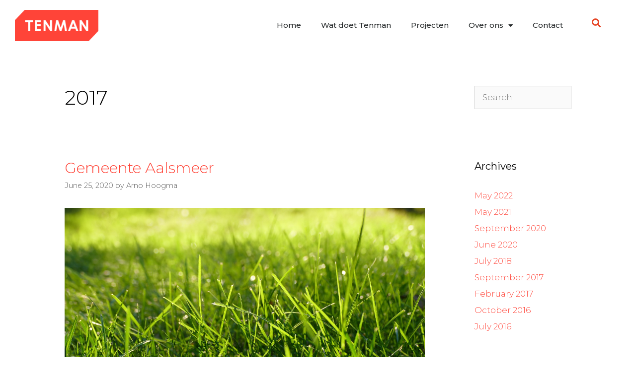

--- FILE ---
content_type: text/html; charset=UTF-8
request_url: https://www.tenman.nl/kenmerken/2017/
body_size: 24406
content:
<!DOCTYPE html>
<html lang="en-US">
<head>
<meta charset="UTF-8">
<meta name='robots' content='index, follow, max-image-preview:large, max-snippet:-1, max-video-preview:-1' />
<meta name="viewport" content="width=device-width, initial-scale=1">
<!-- This site is optimized with the Yoast SEO plugin v21.9.1 - https://yoast.com/wordpress/plugins/seo/ -->
<title>2017 Archives - Tenman</title>
<link rel="canonical" href="https://www.tenman.nl/kenmerken/2017/" />
<meta property="og:locale" content="en_US" />
<meta property="og:type" content="article" />
<meta property="og:title" content="2017 Archives - Tenman" />
<meta property="og:url" content="https://www.tenman.nl/kenmerken/2017/" />
<meta property="og:site_name" content="Tenman" />
<meta name="twitter:card" content="summary_large_image" />
<script type="application/ld+json" class="yoast-schema-graph">{"@context":"https://schema.org","@graph":[{"@type":"CollectionPage","@id":"https://www.tenman.nl/kenmerken/2017/","url":"https://www.tenman.nl/kenmerken/2017/","name":"2017 Archives - Tenman","isPartOf":{"@id":"https://www.tenman.nl/#website"},"primaryImageOfPage":{"@id":"https://www.tenman.nl/kenmerken/2017/#primaryimage"},"image":{"@id":"https://www.tenman.nl/kenmerken/2017/#primaryimage"},"thumbnailUrl":"https://www.tenman.nl/wp-content/uploads/2021/05/AALSMEER.jpg","breadcrumb":{"@id":"https://www.tenman.nl/kenmerken/2017/#breadcrumb"},"inLanguage":"en-US"},{"@type":"ImageObject","inLanguage":"en-US","@id":"https://www.tenman.nl/kenmerken/2017/#primaryimage","url":"https://www.tenman.nl/wp-content/uploads/2021/05/AALSMEER.jpg","contentUrl":"https://www.tenman.nl/wp-content/uploads/2021/05/AALSMEER.jpg","width":1280,"height":853},{"@type":"BreadcrumbList","@id":"https://www.tenman.nl/kenmerken/2017/#breadcrumb","itemListElement":[{"@type":"ListItem","position":1,"name":"Home","item":"https://www.tenman.nl/"},{"@type":"ListItem","position":2,"name":"2017"}]},{"@type":"WebSite","@id":"https://www.tenman.nl/#website","url":"https://www.tenman.nl/","name":"Tenman","description":"Uw partner bij tenderprocedures","potentialAction":[{"@type":"SearchAction","target":{"@type":"EntryPoint","urlTemplate":"https://www.tenman.nl/?s={search_term_string}"},"query-input":"required name=search_term_string"}],"inLanguage":"en-US"}]}</script>
<!-- / Yoast SEO plugin. -->
<link href='https://fonts.gstatic.com' crossorigin rel='preconnect' />
<link href='https://fonts.googleapis.com' crossorigin rel='preconnect' />
<link rel="alternate" type="application/rss+xml" title="Tenman &raquo; Feed" href="https://www.tenman.nl/feed/" />
<link rel="alternate" type="application/rss+xml" title="Tenman &raquo; Comments Feed" href="https://www.tenman.nl/comments/feed/" />
<link rel="alternate" type="application/rss+xml" title="Tenman &raquo; 2017 Tag Feed" href="https://www.tenman.nl/kenmerken/2017/feed/" />
<link rel='stylesheet' id='generate-fonts-css' href='//fonts.googleapis.com/css?family=Montserrat:100,100italic,200,200italic,300,300italic,regular,italic,500,500italic,600,600italic,700,700italic,800,800italic,900,900italic' media='all' />
<!-- <link rel='stylesheet' id='sbi_styles-css' href='https://www.tenman.nl/wp-content/plugins/instagram-feed/css/sbi-styles.min.css?ver=6.2.8' media='all' /> -->
<link rel="stylesheet" type="text/css" href="//www.tenman.nl/wp-content/cache/wpfc-minified/eese2r61/dfpn6.css" media="all"/>
<style id='classic-theme-styles-inline-css'>
/*! This file is auto-generated */
.wp-block-button__link{color:#fff;background-color:#32373c;border-radius:9999px;box-shadow:none;text-decoration:none;padding:calc(.667em + 2px) calc(1.333em + 2px);font-size:1.125em}.wp-block-file__button{background:#32373c;color:#fff;text-decoration:none}
</style>
<style id='global-styles-inline-css'>
body{--wp--preset--color--black: #000000;--wp--preset--color--cyan-bluish-gray: #abb8c3;--wp--preset--color--white: #ffffff;--wp--preset--color--pale-pink: #f78da7;--wp--preset--color--vivid-red: #cf2e2e;--wp--preset--color--luminous-vivid-orange: #ff6900;--wp--preset--color--luminous-vivid-amber: #fcb900;--wp--preset--color--light-green-cyan: #7bdcb5;--wp--preset--color--vivid-green-cyan: #00d084;--wp--preset--color--pale-cyan-blue: #8ed1fc;--wp--preset--color--vivid-cyan-blue: #0693e3;--wp--preset--color--vivid-purple: #9b51e0;--wp--preset--color--contrast: var(--contrast);--wp--preset--color--contrast-2: var(--contrast-2);--wp--preset--color--contrast-3: var(--contrast-3);--wp--preset--color--base: var(--base);--wp--preset--color--base-2: var(--base-2);--wp--preset--color--base-3: var(--base-3);--wp--preset--color--accent: var(--accent);--wp--preset--gradient--vivid-cyan-blue-to-vivid-purple: linear-gradient(135deg,rgba(6,147,227,1) 0%,rgb(155,81,224) 100%);--wp--preset--gradient--light-green-cyan-to-vivid-green-cyan: linear-gradient(135deg,rgb(122,220,180) 0%,rgb(0,208,130) 100%);--wp--preset--gradient--luminous-vivid-amber-to-luminous-vivid-orange: linear-gradient(135deg,rgba(252,185,0,1) 0%,rgba(255,105,0,1) 100%);--wp--preset--gradient--luminous-vivid-orange-to-vivid-red: linear-gradient(135deg,rgba(255,105,0,1) 0%,rgb(207,46,46) 100%);--wp--preset--gradient--very-light-gray-to-cyan-bluish-gray: linear-gradient(135deg,rgb(238,238,238) 0%,rgb(169,184,195) 100%);--wp--preset--gradient--cool-to-warm-spectrum: linear-gradient(135deg,rgb(74,234,220) 0%,rgb(151,120,209) 20%,rgb(207,42,186) 40%,rgb(238,44,130) 60%,rgb(251,105,98) 80%,rgb(254,248,76) 100%);--wp--preset--gradient--blush-light-purple: linear-gradient(135deg,rgb(255,206,236) 0%,rgb(152,150,240) 100%);--wp--preset--gradient--blush-bordeaux: linear-gradient(135deg,rgb(254,205,165) 0%,rgb(254,45,45) 50%,rgb(107,0,62) 100%);--wp--preset--gradient--luminous-dusk: linear-gradient(135deg,rgb(255,203,112) 0%,rgb(199,81,192) 50%,rgb(65,88,208) 100%);--wp--preset--gradient--pale-ocean: linear-gradient(135deg,rgb(255,245,203) 0%,rgb(182,227,212) 50%,rgb(51,167,181) 100%);--wp--preset--gradient--electric-grass: linear-gradient(135deg,rgb(202,248,128) 0%,rgb(113,206,126) 100%);--wp--preset--gradient--midnight: linear-gradient(135deg,rgb(2,3,129) 0%,rgb(40,116,252) 100%);--wp--preset--font-size--small: 13px;--wp--preset--font-size--medium: 20px;--wp--preset--font-size--large: 36px;--wp--preset--font-size--x-large: 42px;--wp--preset--spacing--20: 0.44rem;--wp--preset--spacing--30: 0.67rem;--wp--preset--spacing--40: 1rem;--wp--preset--spacing--50: 1.5rem;--wp--preset--spacing--60: 2.25rem;--wp--preset--spacing--70: 3.38rem;--wp--preset--spacing--80: 5.06rem;--wp--preset--shadow--natural: 6px 6px 9px rgba(0, 0, 0, 0.2);--wp--preset--shadow--deep: 12px 12px 50px rgba(0, 0, 0, 0.4);--wp--preset--shadow--sharp: 6px 6px 0px rgba(0, 0, 0, 0.2);--wp--preset--shadow--outlined: 6px 6px 0px -3px rgba(255, 255, 255, 1), 6px 6px rgba(0, 0, 0, 1);--wp--preset--shadow--crisp: 6px 6px 0px rgba(0, 0, 0, 1);}:where(.is-layout-flex){gap: 0.5em;}:where(.is-layout-grid){gap: 0.5em;}body .is-layout-flow > .alignleft{float: left;margin-inline-start: 0;margin-inline-end: 2em;}body .is-layout-flow > .alignright{float: right;margin-inline-start: 2em;margin-inline-end: 0;}body .is-layout-flow > .aligncenter{margin-left: auto !important;margin-right: auto !important;}body .is-layout-constrained > .alignleft{float: left;margin-inline-start: 0;margin-inline-end: 2em;}body .is-layout-constrained > .alignright{float: right;margin-inline-start: 2em;margin-inline-end: 0;}body .is-layout-constrained > .aligncenter{margin-left: auto !important;margin-right: auto !important;}body .is-layout-constrained > :where(:not(.alignleft):not(.alignright):not(.alignfull)){max-width: var(--wp--style--global--content-size);margin-left: auto !important;margin-right: auto !important;}body .is-layout-constrained > .alignwide{max-width: var(--wp--style--global--wide-size);}body .is-layout-flex{display: flex;}body .is-layout-flex{flex-wrap: wrap;align-items: center;}body .is-layout-flex > *{margin: 0;}body .is-layout-grid{display: grid;}body .is-layout-grid > *{margin: 0;}:where(.wp-block-columns.is-layout-flex){gap: 2em;}:where(.wp-block-columns.is-layout-grid){gap: 2em;}:where(.wp-block-post-template.is-layout-flex){gap: 1.25em;}:where(.wp-block-post-template.is-layout-grid){gap: 1.25em;}.has-black-color{color: var(--wp--preset--color--black) !important;}.has-cyan-bluish-gray-color{color: var(--wp--preset--color--cyan-bluish-gray) !important;}.has-white-color{color: var(--wp--preset--color--white) !important;}.has-pale-pink-color{color: var(--wp--preset--color--pale-pink) !important;}.has-vivid-red-color{color: var(--wp--preset--color--vivid-red) !important;}.has-luminous-vivid-orange-color{color: var(--wp--preset--color--luminous-vivid-orange) !important;}.has-luminous-vivid-amber-color{color: var(--wp--preset--color--luminous-vivid-amber) !important;}.has-light-green-cyan-color{color: var(--wp--preset--color--light-green-cyan) !important;}.has-vivid-green-cyan-color{color: var(--wp--preset--color--vivid-green-cyan) !important;}.has-pale-cyan-blue-color{color: var(--wp--preset--color--pale-cyan-blue) !important;}.has-vivid-cyan-blue-color{color: var(--wp--preset--color--vivid-cyan-blue) !important;}.has-vivid-purple-color{color: var(--wp--preset--color--vivid-purple) !important;}.has-black-background-color{background-color: var(--wp--preset--color--black) !important;}.has-cyan-bluish-gray-background-color{background-color: var(--wp--preset--color--cyan-bluish-gray) !important;}.has-white-background-color{background-color: var(--wp--preset--color--white) !important;}.has-pale-pink-background-color{background-color: var(--wp--preset--color--pale-pink) !important;}.has-vivid-red-background-color{background-color: var(--wp--preset--color--vivid-red) !important;}.has-luminous-vivid-orange-background-color{background-color: var(--wp--preset--color--luminous-vivid-orange) !important;}.has-luminous-vivid-amber-background-color{background-color: var(--wp--preset--color--luminous-vivid-amber) !important;}.has-light-green-cyan-background-color{background-color: var(--wp--preset--color--light-green-cyan) !important;}.has-vivid-green-cyan-background-color{background-color: var(--wp--preset--color--vivid-green-cyan) !important;}.has-pale-cyan-blue-background-color{background-color: var(--wp--preset--color--pale-cyan-blue) !important;}.has-vivid-cyan-blue-background-color{background-color: var(--wp--preset--color--vivid-cyan-blue) !important;}.has-vivid-purple-background-color{background-color: var(--wp--preset--color--vivid-purple) !important;}.has-black-border-color{border-color: var(--wp--preset--color--black) !important;}.has-cyan-bluish-gray-border-color{border-color: var(--wp--preset--color--cyan-bluish-gray) !important;}.has-white-border-color{border-color: var(--wp--preset--color--white) !important;}.has-pale-pink-border-color{border-color: var(--wp--preset--color--pale-pink) !important;}.has-vivid-red-border-color{border-color: var(--wp--preset--color--vivid-red) !important;}.has-luminous-vivid-orange-border-color{border-color: var(--wp--preset--color--luminous-vivid-orange) !important;}.has-luminous-vivid-amber-border-color{border-color: var(--wp--preset--color--luminous-vivid-amber) !important;}.has-light-green-cyan-border-color{border-color: var(--wp--preset--color--light-green-cyan) !important;}.has-vivid-green-cyan-border-color{border-color: var(--wp--preset--color--vivid-green-cyan) !important;}.has-pale-cyan-blue-border-color{border-color: var(--wp--preset--color--pale-cyan-blue) !important;}.has-vivid-cyan-blue-border-color{border-color: var(--wp--preset--color--vivid-cyan-blue) !important;}.has-vivid-purple-border-color{border-color: var(--wp--preset--color--vivid-purple) !important;}.has-vivid-cyan-blue-to-vivid-purple-gradient-background{background: var(--wp--preset--gradient--vivid-cyan-blue-to-vivid-purple) !important;}.has-light-green-cyan-to-vivid-green-cyan-gradient-background{background: var(--wp--preset--gradient--light-green-cyan-to-vivid-green-cyan) !important;}.has-luminous-vivid-amber-to-luminous-vivid-orange-gradient-background{background: var(--wp--preset--gradient--luminous-vivid-amber-to-luminous-vivid-orange) !important;}.has-luminous-vivid-orange-to-vivid-red-gradient-background{background: var(--wp--preset--gradient--luminous-vivid-orange-to-vivid-red) !important;}.has-very-light-gray-to-cyan-bluish-gray-gradient-background{background: var(--wp--preset--gradient--very-light-gray-to-cyan-bluish-gray) !important;}.has-cool-to-warm-spectrum-gradient-background{background: var(--wp--preset--gradient--cool-to-warm-spectrum) !important;}.has-blush-light-purple-gradient-background{background: var(--wp--preset--gradient--blush-light-purple) !important;}.has-blush-bordeaux-gradient-background{background: var(--wp--preset--gradient--blush-bordeaux) !important;}.has-luminous-dusk-gradient-background{background: var(--wp--preset--gradient--luminous-dusk) !important;}.has-pale-ocean-gradient-background{background: var(--wp--preset--gradient--pale-ocean) !important;}.has-electric-grass-gradient-background{background: var(--wp--preset--gradient--electric-grass) !important;}.has-midnight-gradient-background{background: var(--wp--preset--gradient--midnight) !important;}.has-small-font-size{font-size: var(--wp--preset--font-size--small) !important;}.has-medium-font-size{font-size: var(--wp--preset--font-size--medium) !important;}.has-large-font-size{font-size: var(--wp--preset--font-size--large) !important;}.has-x-large-font-size{font-size: var(--wp--preset--font-size--x-large) !important;}
.wp-block-navigation a:where(:not(.wp-element-button)){color: inherit;}
:where(.wp-block-post-template.is-layout-flex){gap: 1.25em;}:where(.wp-block-post-template.is-layout-grid){gap: 1.25em;}
:where(.wp-block-columns.is-layout-flex){gap: 2em;}:where(.wp-block-columns.is-layout-grid){gap: 2em;}
.wp-block-pullquote{font-size: 1.5em;line-height: 1.6;}
</style>
<!-- <link rel='stylesheet' id='generate-style-grid-css' href='https://www.tenman.nl/wp-content/themes/generatepress/assets/css/unsemantic-grid.min.css?ver=3.3.1' media='all' /> -->
<!-- <link rel='stylesheet' id='generate-style-css' href='https://www.tenman.nl/wp-content/themes/generatepress/assets/css/style.min.css?ver=3.3.1' media='all' /> -->
<link rel="stylesheet" type="text/css" href="//www.tenman.nl/wp-content/cache/wpfc-minified/djkagprk/dfpn6.css" media="all"/>
<style id='generate-style-inline-css'>
body{background-color:#ffffff;color:#000000;}a{color:#ff4438;}a:hover, a:focus, a:active{color:#000000;}body .grid-container{max-width:1100px;}.wp-block-group__inner-container{max-width:1100px;margin-left:auto;margin-right:auto;}:root{--contrast:#222222;--contrast-2:#575760;--contrast-3:#b2b2be;--base:#f0f0f0;--base-2:#f7f8f9;--base-3:#ffffff;--accent:#1e73be;}:root .has-contrast-color{color:var(--contrast);}:root .has-contrast-background-color{background-color:var(--contrast);}:root .has-contrast-2-color{color:var(--contrast-2);}:root .has-contrast-2-background-color{background-color:var(--contrast-2);}:root .has-contrast-3-color{color:var(--contrast-3);}:root .has-contrast-3-background-color{background-color:var(--contrast-3);}:root .has-base-color{color:var(--base);}:root .has-base-background-color{background-color:var(--base);}:root .has-base-2-color{color:var(--base-2);}:root .has-base-2-background-color{background-color:var(--base-2);}:root .has-base-3-color{color:var(--base-3);}:root .has-base-3-background-color{background-color:var(--base-3);}:root .has-accent-color{color:var(--accent);}:root .has-accent-background-color{background-color:var(--accent);}body, button, input, select, textarea{font-family:"Montserrat", sans-serif;font-weight:300;}body{line-height:1.7;}.entry-content > [class*="wp-block-"]:not(:last-child):not(.wp-block-heading){margin-bottom:1.5em;}.main-title{font-size:45px;}.main-navigation .main-nav ul ul li a{font-size:14px;}.sidebar .widget, .footer-widgets .widget{font-size:17px;}h1{font-weight:300;font-size:40px;}h2{font-weight:300;font-size:30px;}h3{font-size:20px;}h4{font-size:inherit;}h5{font-size:inherit;}@media (max-width:768px){.main-title{font-size:30px;}h1{font-size:30px;}h2{font-size:25px;}}.top-bar{background-color:#636363;color:#ffffff;}.top-bar a{color:#ffffff;}.top-bar a:hover{color:#303030;}.site-header{background-color:#ffffff;color:#3a3a3a;}.site-header a{color:#3a3a3a;}.main-title a,.main-title a:hover{color:#222222;}.site-description{color:#757575;}.main-navigation,.main-navigation ul ul{background-color:#222222;}.main-navigation .main-nav ul li a, .main-navigation .menu-toggle, .main-navigation .menu-bar-items{color:#ffffff;}.main-navigation .main-nav ul li:not([class*="current-menu-"]):hover > a, .main-navigation .main-nav ul li:not([class*="current-menu-"]):focus > a, .main-navigation .main-nav ul li.sfHover:not([class*="current-menu-"]) > a, .main-navigation .menu-bar-item:hover > a, .main-navigation .menu-bar-item.sfHover > a{color:#ffffff;background-color:#3f3f3f;}button.menu-toggle:hover,button.menu-toggle:focus,.main-navigation .mobile-bar-items a,.main-navigation .mobile-bar-items a:hover,.main-navigation .mobile-bar-items a:focus{color:#ffffff;}.main-navigation .main-nav ul li[class*="current-menu-"] > a{color:#ffffff;background-color:#3f3f3f;}.navigation-search input[type="search"],.navigation-search input[type="search"]:active, .navigation-search input[type="search"]:focus, .main-navigation .main-nav ul li.search-item.active > a, .main-navigation .menu-bar-items .search-item.active > a{color:#ffffff;background-color:#3f3f3f;}.main-navigation ul ul{background-color:#3f3f3f;}.main-navigation .main-nav ul ul li a{color:#ffffff;}.main-navigation .main-nav ul ul li:not([class*="current-menu-"]):hover > a,.main-navigation .main-nav ul ul li:not([class*="current-menu-"]):focus > a, .main-navigation .main-nav ul ul li.sfHover:not([class*="current-menu-"]) > a{color:#ffffff;background-color:#4f4f4f;}.main-navigation .main-nav ul ul li[class*="current-menu-"] > a{color:#ffffff;background-color:#4f4f4f;}.separate-containers .inside-article, .separate-containers .comments-area, .separate-containers .page-header, .one-container .container, .separate-containers .paging-navigation, .inside-page-header{background-color:#ffffff;}.entry-meta{color:#595959;}.entry-meta a{color:#595959;}.entry-meta a:hover{color:#1e73be;}.sidebar .widget{background-color:#ffffff;}.sidebar .widget .widget-title{color:#000000;}.footer-widgets{background-color:#ffffff;}.footer-widgets .widget-title{color:#000000;}.site-info{color:#ffffff;background-color:#222222;}.site-info a{color:#ffffff;}.site-info a:hover{color:#606060;}.footer-bar .widget_nav_menu .current-menu-item a{color:#606060;}input[type="text"],input[type="email"],input[type="url"],input[type="password"],input[type="search"],input[type="tel"],input[type="number"],textarea,select{color:#666666;background-color:#fafafa;border-color:#cccccc;}input[type="text"]:focus,input[type="email"]:focus,input[type="url"]:focus,input[type="password"]:focus,input[type="search"]:focus,input[type="tel"]:focus,input[type="number"]:focus,textarea:focus,select:focus{color:#666666;background-color:#ffffff;border-color:#bfbfbf;}button,html input[type="button"],input[type="reset"],input[type="submit"],a.button,a.wp-block-button__link:not(.has-background){color:#ffffff;background-color:#666666;}button:hover,html input[type="button"]:hover,input[type="reset"]:hover,input[type="submit"]:hover,a.button:hover,button:focus,html input[type="button"]:focus,input[type="reset"]:focus,input[type="submit"]:focus,a.button:focus,a.wp-block-button__link:not(.has-background):active,a.wp-block-button__link:not(.has-background):focus,a.wp-block-button__link:not(.has-background):hover{color:#ffffff;background-color:#3f3f3f;}a.generate-back-to-top{background-color:rgba( 0,0,0,0.4 );color:#ffffff;}a.generate-back-to-top:hover,a.generate-back-to-top:focus{background-color:rgba( 0,0,0,0.6 );color:#ffffff;}:root{--gp-search-modal-bg-color:var(--base-3);--gp-search-modal-text-color:var(--contrast);--gp-search-modal-overlay-bg-color:rgba(0,0,0,0.2);}@media (max-width:768px){.main-navigation .menu-bar-item:hover > a, .main-navigation .menu-bar-item.sfHover > a{background:none;color:#ffffff;}}.inside-top-bar{padding:10px;}.inside-header{padding:40px;}.site-main .wp-block-group__inner-container{padding:40px;}.entry-content .alignwide, body:not(.no-sidebar) .entry-content .alignfull{margin-left:-40px;width:calc(100% + 80px);max-width:calc(100% + 80px);}.rtl .menu-item-has-children .dropdown-menu-toggle{padding-left:20px;}.rtl .main-navigation .main-nav ul li.menu-item-has-children > a{padding-right:20px;}.site-info{padding:20px;}@media (max-width:768px){.separate-containers .inside-article, .separate-containers .comments-area, .separate-containers .page-header, .separate-containers .paging-navigation, .one-container .site-content, .inside-page-header{padding:30px;}.site-main .wp-block-group__inner-container{padding:30px;}.site-info{padding-right:10px;padding-left:10px;}.entry-content .alignwide, body:not(.no-sidebar) .entry-content .alignfull{margin-left:-30px;width:calc(100% + 60px);max-width:calc(100% + 60px);}}.one-container .sidebar .widget{padding:0px;}@media (max-width:768px){.main-navigation .menu-toggle,.main-navigation .mobile-bar-items,.sidebar-nav-mobile:not(#sticky-placeholder){display:block;}.main-navigation ul,.gen-sidebar-nav{display:none;}[class*="nav-float-"] .site-header .inside-header > *{float:none;clear:both;}}
</style>
<!-- <link rel='stylesheet' id='generate-mobile-style-css' href='https://www.tenman.nl/wp-content/themes/generatepress/assets/css/mobile.min.css?ver=3.3.1' media='all' /> -->
<!-- <link rel='stylesheet' id='generate-font-icons-css' href='https://www.tenman.nl/wp-content/themes/generatepress/assets/css/components/font-icons.min.css?ver=3.3.1' media='all' /> -->
<!-- <link rel='stylesheet' id='font-awesome-css' href='https://www.tenman.nl/wp-content/plugins/elementor/assets/lib/font-awesome/css/font-awesome.min.css?ver=4.7.0' media='all' /> -->
<!-- <link rel='stylesheet' id='elementor-lazyload-css' href='https://www.tenman.nl/wp-content/plugins/elementor/assets/css/modules/lazyload/frontend.min.css?ver=3.19.0' media='all' /> -->
<!-- <link rel='stylesheet' id='elementor-icons-css' href='https://www.tenman.nl/wp-content/plugins/elementor/assets/lib/eicons/css/elementor-icons.min.css?ver=5.27.0' media='all' /> -->
<!-- <link rel='stylesheet' id='elementor-frontend-css' href='https://www.tenman.nl/wp-content/plugins/elementor/assets/css/frontend.min.css?ver=3.19.0' media='all' /> -->
<!-- <link rel='stylesheet' id='swiper-css' href='https://www.tenman.nl/wp-content/plugins/elementor/assets/lib/swiper/css/swiper.min.css?ver=5.3.6' media='all' /> -->
<link rel="stylesheet" type="text/css" href="//www.tenman.nl/wp-content/cache/wpfc-minified/2z4zjxog/a1j7w.css" media="all"/>
<link rel='stylesheet' id='elementor-post-2724-css' href='https://www.tenman.nl/wp-content/uploads/elementor/css/post-2724.css?ver=1728637299' media='all' />
<!-- <link rel='stylesheet' id='elementor-pro-css' href='https://www.tenman.nl/wp-content/plugins/elementor-pro/assets/css/frontend.min.css?ver=3.19.0' media='all' /> -->
<!-- <link rel='stylesheet' id='elementor-global-css' href='https://www.tenman.nl/wp-content/uploads/elementor/css/global.css?ver=1728637299' media='all' /> -->
<link rel="stylesheet" type="text/css" href="//www.tenman.nl/wp-content/cache/wpfc-minified/feoy7bp/dfpn6.css" media="all"/>
<link rel='stylesheet' id='elementor-post-2769-css' href='https://www.tenman.nl/wp-content/uploads/elementor/css/post-2769.css?ver=1728637299' media='all' />
<link rel='stylesheet' id='elementor-post-2831-css' href='https://www.tenman.nl/wp-content/uploads/elementor/css/post-2831.css?ver=1728637299' media='all' />
<link rel='stylesheet' id='google-fonts-1-css' href='https://fonts.googleapis.com/css?family=Roboto%3A100%2C100italic%2C200%2C200italic%2C300%2C300italic%2C400%2C400italic%2C500%2C500italic%2C600%2C600italic%2C700%2C700italic%2C800%2C800italic%2C900%2C900italic%7CRoboto+Slab%3A100%2C100italic%2C200%2C200italic%2C300%2C300italic%2C400%2C400italic%2C500%2C500italic%2C600%2C600italic%2C700%2C700italic%2C800%2C800italic%2C900%2C900italic%7CMontserrat%3A100%2C100italic%2C200%2C200italic%2C300%2C300italic%2C400%2C400italic%2C500%2C500italic%2C600%2C600italic%2C700%2C700italic%2C800%2C800italic%2C900%2C900italic&#038;display=auto&#038;ver=6.4.5' media='all' />
<!-- <link rel='stylesheet' id='elementor-icons-shared-0-css' href='https://www.tenman.nl/wp-content/plugins/elementor/assets/lib/font-awesome/css/fontawesome.min.css?ver=5.15.3' media='all' /> -->
<!-- <link rel='stylesheet' id='elementor-icons-fa-solid-css' href='https://www.tenman.nl/wp-content/plugins/elementor/assets/lib/font-awesome/css/solid.min.css?ver=5.15.3' media='all' /> -->
<link rel="stylesheet" type="text/css" href="//www.tenman.nl/wp-content/cache/wpfc-minified/qlziumtc/dfpn6.css" media="all"/>
<link rel="preconnect" href="https://fonts.gstatic.com/" crossorigin><link rel="https://api.w.org/" href="https://www.tenman.nl/wp-json/" /><link rel="alternate" type="application/json" href="https://www.tenman.nl/wp-json/wp/v2/tags/85" /><link rel="EditURI" type="application/rsd+xml" title="RSD" href="https://www.tenman.nl/xmlrpc.php?rsd" />
<meta name="generator" content="WordPress 6.4.5" />
<meta name="generator" content="Elementor 3.19.0; features: e_optimized_assets_loading, additional_custom_breakpoints, block_editor_assets_optimize, e_image_loading_optimization; settings: css_print_method-external, google_font-enabled, font_display-auto">
<meta name="google-site-verification" content="NXpKenEOEn0vB90nSzuSXjJbIbBVVOP0sKoraMNrXzc" />
<!-- Global site tag (gtag.js) - Google Analytics -->
<script async src="https://www.googletagmanager.com/gtag/js?id=UA-98297491-30"></script>
<script>
window.dataLayer = window.dataLayer || [];
function gtag(){dataLayer.push(arguments);}
gtag('js', new Date());
gtag('config', 'UA-98297491-30');
</script>
<link rel="icon" href="https://www.tenman.nl/wp-content/uploads/2021/05/cropped-Favicon-Tenman-1-32x32.png" sizes="32x32" />
<link rel="icon" href="https://www.tenman.nl/wp-content/uploads/2021/05/cropped-Favicon-Tenman-1-192x192.png" sizes="192x192" />
<link rel="apple-touch-icon" href="https://www.tenman.nl/wp-content/uploads/2021/05/cropped-Favicon-Tenman-1-180x180.png" />
<meta name="msapplication-TileImage" content="https://www.tenman.nl/wp-content/uploads/2021/05/cropped-Favicon-Tenman-1-270x270.png" />
<style id="wp-custom-css">
.elementor-testimonial__content {
}
.elementor-testimonial__text {
background-color: #f5a656!important;
padding: 50px;
}
</style>
</head>
<body data-rsssl=1 class="archive tag tag-85 wp-embed-responsive right-sidebar nav-below-header separate-containers fluid-header active-footer-widgets-3 nav-aligned-left header-aligned-left dropdown-hover e-lazyload elementor-default elementor-kit-2724" itemtype="https://schema.org/Blog" itemscope>
<a class="screen-reader-text skip-link" href="#content" title="Skip to content">Skip to content</a>		<div data-elementor-type="header" data-elementor-id="2769" class="elementor elementor-2769 elementor-location-header" data-elementor-post-type="elementor_library">
<section class="elementor-section elementor-top-section elementor-element elementor-element-725ced65 elementor-section-content-middle elementor-section-stretched elementor-section-boxed elementor-section-height-default elementor-section-height-default" data-id="725ced65" data-element_type="section" data-settings="{&quot;stretch_section&quot;:&quot;section-stretched&quot;}">
<div class="elementor-container elementor-column-gap-no">
<div class="elementor-column elementor-col-33 elementor-top-column elementor-element elementor-element-381b539f" data-id="381b539f" data-element_type="column">
<div class="elementor-widget-wrap elementor-element-populated">
<div class="elementor-element elementor-element-5f7c357 elementor-widget elementor-widget-image" data-id="5f7c357" data-element_type="widget" data-widget_type="image.default">
<div class="elementor-widget-container">
<a href="https://www.tenman.nl/">
<img fetchpriority="high" width="3179" height="1185" src="https://www.tenman.nl/wp-content/uploads/2020/04/Logo-Tenman.png" class="attachment-full size-full wp-image-4882" alt="" srcset="https://www.tenman.nl/wp-content/uploads/2020/04/Logo-Tenman.png 3179w, https://www.tenman.nl/wp-content/uploads/2020/04/Logo-Tenman-300x112.png 300w, https://www.tenman.nl/wp-content/uploads/2020/04/Logo-Tenman-1024x382.png 1024w, https://www.tenman.nl/wp-content/uploads/2020/04/Logo-Tenman-768x286.png 768w, https://www.tenman.nl/wp-content/uploads/2020/04/Logo-Tenman-1536x573.png 1536w, https://www.tenman.nl/wp-content/uploads/2020/04/Logo-Tenman-2048x763.png 2048w" sizes="(max-width: 3179px) 100vw, 3179px" />								</a>
</div>
</div>
</div>
</div>
<div class="elementor-column elementor-col-33 elementor-top-column elementor-element elementor-element-5c1823e5" data-id="5c1823e5" data-element_type="column">
<div class="elementor-widget-wrap elementor-element-populated">
<div class="elementor-element elementor-element-4d823223 elementor-nav-menu__align-end elementor-nav-menu--stretch elementor-nav-menu--dropdown-tablet elementor-nav-menu__text-align-aside elementor-nav-menu--toggle elementor-nav-menu--burger elementor-widget elementor-widget-nav-menu" data-id="4d823223" data-element_type="widget" data-settings="{&quot;full_width&quot;:&quot;stretch&quot;,&quot;layout&quot;:&quot;horizontal&quot;,&quot;submenu_icon&quot;:{&quot;value&quot;:&quot;&lt;i class=\&quot;fas fa-caret-down\&quot;&gt;&lt;\/i&gt;&quot;,&quot;library&quot;:&quot;fa-solid&quot;},&quot;toggle&quot;:&quot;burger&quot;}" data-widget_type="nav-menu.default">
<div class="elementor-widget-container">
<nav class="elementor-nav-menu--main elementor-nav-menu__container elementor-nav-menu--layout-horizontal e--pointer-underline e--animation-fade">
<ul id="menu-1-4d823223" class="elementor-nav-menu"><li class="menu-item menu-item-type-post_type menu-item-object-page menu-item-home menu-item-2893"><a href="https://www.tenman.nl/" class="elementor-item">Home</a></li>
<li class="menu-item menu-item-type-post_type menu-item-object-page menu-item-2931"><a href="https://www.tenman.nl/wat-tenman-doet/" class="elementor-item">Wat doet Tenman</a></li>
<li class="menu-item menu-item-type-post_type menu-item-object-page menu-item-2892"><a href="https://www.tenman.nl/projecten/" class="elementor-item">Projecten</a></li>
<li class="menu-item menu-item-type-post_type menu-item-object-page menu-item-has-children menu-item-3125"><a href="https://www.tenman.nl/over-ons/" class="elementor-item">Over ons</a>
<ul class="sub-menu elementor-nav-menu--dropdown">
<li class="menu-item menu-item-type-custom menu-item-object-custom menu-item-5853"><a href="https://tenman.nl/over-ons/#team" class="elementor-sub-item elementor-item-anchor">Team</a></li>
<li class="menu-item menu-item-type-post_type menu-item-object-page menu-item-2889"><a href="https://www.tenman.nl/over-ons/marc-bonekamp/" class="elementor-sub-item">Marc Bonekamp</a></li>
<li class="menu-item menu-item-type-post_type menu-item-object-page menu-item-2891"><a href="https://www.tenman.nl/over-ons/jos-wetters/" class="elementor-sub-item">Jos Wetters</a></li>
<li class="menu-item menu-item-type-post_type menu-item-object-page menu-item-2890"><a href="https://www.tenman.nl/over-ons/leo-kramer/" class="elementor-sub-item">Leo Kramer</a></li>
<li class="menu-item menu-item-type-post_type menu-item-object-page menu-item-7228"><a href="https://www.tenman.nl/over-ons/charlotte-uiterwaal/" class="elementor-sub-item">Charlotte Uiterwaal</a></li>
<li class="menu-item menu-item-type-post_type menu-item-object-page menu-item-4305"><a href="https://www.tenman.nl/over-ons/elsbeth-van-beusekom/" class="elementor-sub-item">Elsbeth van Beusekom</a></li>
</ul>
</li>
<li class="menu-item menu-item-type-post_type menu-item-object-page menu-item-2887"><a href="https://www.tenman.nl/contact/" class="elementor-item">Contact</a></li>
</ul>			</nav>
<div class="elementor-menu-toggle" role="button" tabindex="0" aria-label="Menu Toggle" aria-expanded="false">
<i aria-hidden="true" role="presentation" class="elementor-menu-toggle__icon--open eicon-menu-bar"></i><i aria-hidden="true" role="presentation" class="elementor-menu-toggle__icon--close eicon-close"></i>			<span class="elementor-screen-only">Menu</span>
</div>
<nav class="elementor-nav-menu--dropdown elementor-nav-menu__container" aria-hidden="true">
<ul id="menu-2-4d823223" class="elementor-nav-menu"><li class="menu-item menu-item-type-post_type menu-item-object-page menu-item-home menu-item-2893"><a href="https://www.tenman.nl/" class="elementor-item" tabindex="-1">Home</a></li>
<li class="menu-item menu-item-type-post_type menu-item-object-page menu-item-2931"><a href="https://www.tenman.nl/wat-tenman-doet/" class="elementor-item" tabindex="-1">Wat doet Tenman</a></li>
<li class="menu-item menu-item-type-post_type menu-item-object-page menu-item-2892"><a href="https://www.tenman.nl/projecten/" class="elementor-item" tabindex="-1">Projecten</a></li>
<li class="menu-item menu-item-type-post_type menu-item-object-page menu-item-has-children menu-item-3125"><a href="https://www.tenman.nl/over-ons/" class="elementor-item" tabindex="-1">Over ons</a>
<ul class="sub-menu elementor-nav-menu--dropdown">
<li class="menu-item menu-item-type-custom menu-item-object-custom menu-item-5853"><a href="https://tenman.nl/over-ons/#team" class="elementor-sub-item elementor-item-anchor" tabindex="-1">Team</a></li>
<li class="menu-item menu-item-type-post_type menu-item-object-page menu-item-2889"><a href="https://www.tenman.nl/over-ons/marc-bonekamp/" class="elementor-sub-item" tabindex="-1">Marc Bonekamp</a></li>
<li class="menu-item menu-item-type-post_type menu-item-object-page menu-item-2891"><a href="https://www.tenman.nl/over-ons/jos-wetters/" class="elementor-sub-item" tabindex="-1">Jos Wetters</a></li>
<li class="menu-item menu-item-type-post_type menu-item-object-page menu-item-2890"><a href="https://www.tenman.nl/over-ons/leo-kramer/" class="elementor-sub-item" tabindex="-1">Leo Kramer</a></li>
<li class="menu-item menu-item-type-post_type menu-item-object-page menu-item-7228"><a href="https://www.tenman.nl/over-ons/charlotte-uiterwaal/" class="elementor-sub-item" tabindex="-1">Charlotte Uiterwaal</a></li>
<li class="menu-item menu-item-type-post_type menu-item-object-page menu-item-4305"><a href="https://www.tenman.nl/over-ons/elsbeth-van-beusekom/" class="elementor-sub-item" tabindex="-1">Elsbeth van Beusekom</a></li>
</ul>
</li>
<li class="menu-item menu-item-type-post_type menu-item-object-page menu-item-2887"><a href="https://www.tenman.nl/contact/" class="elementor-item" tabindex="-1">Contact</a></li>
</ul>			</nav>
</div>
</div>
</div>
</div>
<div class="elementor-column elementor-col-33 elementor-top-column elementor-element elementor-element-5ea9463 elementor-hidden-phone" data-id="5ea9463" data-element_type="column" data-settings="{&quot;background_background&quot;:&quot;classic&quot;}">
<div class="elementor-widget-wrap elementor-element-populated">
<div class="elementor-element elementor-element-e65a68f elementor-search-form--skin-full_screen elementor-widget elementor-widget-search-form" data-id="e65a68f" data-element_type="widget" data-settings="{&quot;skin&quot;:&quot;full_screen&quot;}" data-widget_type="search-form.default">
<div class="elementor-widget-container">
<search role="search">
<form class="elementor-search-form" action="https://www.tenman.nl" method="get">
<div class="elementor-search-form__toggle" tabindex="0" role="button">
<i aria-hidden="true" class="fas fa-search"></i>					<span class="elementor-screen-only">Search</span>
</div>
<div class="elementor-search-form__container">
<label class="elementor-screen-only" for="elementor-search-form-e65a68f">Search</label>
<input id="elementor-search-form-e65a68f" placeholder="" class="elementor-search-form__input" type="search" name="s" value="">
<div class="dialog-lightbox-close-button dialog-close-button" role="button" tabindex="0">
<i aria-hidden="true" class="eicon-close"></i>						<span class="elementor-screen-only">Close this search box.</span>
</div>
</div>
</form>
</search>
</div>
</div>
</div>
</div>
</div>
</section>
</div>
<div class="site grid-container container hfeed grid-parent" id="page">
<div class="site-content" id="content">
<div class="content-area grid-parent mobile-grid-100 grid-75 tablet-grid-75" id="primary">
<main class="site-main" id="main">
<header class="page-header" aria-label="Page">
<h1 class="page-title">
2017			</h1>
</header>
<article id="post-3308" class="post-3308 post type-post status-publish format-standard has-post-thumbnail hentry category-advies-en-conceptontwikkeling category-project-en-procesmanagement category-tendermanagement tag-85 tag-87 tag-86 tag-89" itemtype="https://schema.org/CreativeWork" itemscope>
<div class="inside-article">
<header class="entry-header" aria-label="Content">
<h2 class="entry-title" itemprop="headline"><a href="https://www.tenman.nl/gemeente-aalsmeer/" rel="bookmark">Gemeente Aalsmeer</a></h2>		<div class="entry-meta">
<span class="posted-on"><time class="updated" datetime="2024-10-17T13:18:46+02:00" itemprop="dateModified">October 17, 2024</time><time class="entry-date published" datetime="2020-06-25T13:58:14+02:00" itemprop="datePublished">June 25, 2020</time></span> <span class="byline">by <span class="author vcard" itemprop="author" itemtype="https://schema.org/Person" itemscope><a class="url fn n" href="https://www.tenman.nl/author/admin/" title="View all posts by Arno Hoogma" rel="author" itemprop="url"><span class="author-name" itemprop="name">Arno Hoogma</span></a></span></span> 		</div>
</header>
<div class="post-image">
<a href="https://www.tenman.nl/gemeente-aalsmeer/">
<img width="1280" height="853" src="https://www.tenman.nl/wp-content/uploads/2021/05/AALSMEER.jpg" class="attachment-full size-full wp-post-image" alt="" itemprop="image" decoding="async" srcset="https://www.tenman.nl/wp-content/uploads/2021/05/AALSMEER.jpg 1280w, https://www.tenman.nl/wp-content/uploads/2021/05/AALSMEER-300x200.jpg 300w, https://www.tenman.nl/wp-content/uploads/2021/05/AALSMEER-1024x682.jpg 1024w, https://www.tenman.nl/wp-content/uploads/2021/05/AALSMEER-768x512.jpg 768w" sizes="(max-width: 1280px) 100vw, 1280px" />
</a>
</div>
<div class="entry-content" itemprop="text">
<style id="elementor-post-dynamic-3308">.elementor-3308 .elementor-element.elementor-element-3b73e3d5:not(.elementor-motion-effects-element-type-background) > .elementor-widget-wrap, .elementor-3308 .elementor-element.elementor-element-3b73e3d5 > .elementor-widget-wrap > .elementor-motion-effects-container > .elementor-motion-effects-layer{background-image:var(--e-bg-lazyload-loaded);--e-bg-lazyload:url("https://www.tenman.nl/wp-content/uploads/2021/05/AALSMEER.jpg");}</style>		<div data-elementor-type="wp-post" data-elementor-id="3308" class="elementor elementor-3308" data-elementor-post-type="post">
<section class="elementor-section elementor-top-section elementor-element elementor-element-2ee6d62b elementor-section-height-min-height elementor-section-items-stretch elementor-section-stretched elementor-reverse-mobile elementor-section-boxed elementor-section-height-default" data-id="2ee6d62b" data-element_type="section" data-settings="{&quot;stretch_section&quot;:&quot;section-stretched&quot;}">
<div class="elementor-container elementor-column-gap-default">
<div class="elementor-column elementor-col-33 elementor-top-column elementor-element elementor-element-38631d69" data-id="38631d69" data-element_type="column">
<div class="elementor-widget-wrap elementor-element-populated">
<div class="elementor-element elementor-element-7e8bd16 elementor-widget elementor-widget-text-editor" data-id="7e8bd16" data-element_type="widget" data-widget_type="text-editor.default">
<div class="elementor-widget-container">
Gemeente Aalsmeer						</div>
</div>
<div class="elementor-element elementor-element-b70adad elementor-widget elementor-widget-text-editor" data-id="b70adad" data-element_type="widget" data-widget_type="text-editor.default">
<div class="elementor-widget-container">
<p><strong>Door fusies van sportverenigingen en scholen is er ruimte vrijgekomen voor woningbouw in de bestaande woonwijk Hornmeer. Woningbouw voor bijzondere doelgroepen zoals ouderen, starters en jongeren. In overleg met de buurt is voor de locatie Meervalstraat en Roerdomplaan een bestemmingsplan voorbereid en dit is inmiddels vastgesteld. Voor de locatie op de Roerdomplaan wenst de gemeente een 60tal sociale- en vrije sector ouderenwoningen, met daarbij een ‘gezondhuis’ in de plint. Het gezondhuis is een combinatie van huiskamer, buurtvoorziening en zorgpunt (huisarts, apotheek, fysiotherapie). Op de locatie aan de Meervalstraat is ruimte voor circa 80 vrije sector woningen. Op het voormalig voetbalterrein is plaats voor éénpersoonshuishoudens en sociale koopwoningen.</strong></p><p>Tenman werd gevraagd om advies hoe de markt te benaderen voor de verkoop van deze locaties en om de uitgifte voor te bereiden.</p>						</div>
</div>
<div class="elementor-element elementor-element-8834746 elementor-widget elementor-widget-text-editor" data-id="8834746" data-element_type="widget" data-widget_type="text-editor.default">
<div class="elementor-widget-container">
<p><strong>Opgave:</strong> <br />Aanbesteding woningbouw</p><p><strong>Opdrachtgever:</strong> <br />Gemeente Aalsmeer</p>						</div>
</div>
<div class="elementor-element elementor-element-4943b284 elementor-widget elementor-widget-text-editor" data-id="4943b284" data-element_type="widget" data-widget_type="text-editor.default">
<div class="elementor-widget-container">
<p><b>Geleverde diensten:</b></p>						</div>
</div>
<section class="elementor-section elementor-inner-section elementor-element elementor-element-1c599c5a elementor-section-boxed elementor-section-height-default elementor-section-height-default" data-id="1c599c5a" data-element_type="section">
<div class="elementor-container elementor-column-gap-default">
<div class="elementor-column elementor-col-33 elementor-inner-column elementor-element elementor-element-418a9256" data-id="418a9256" data-element_type="column">
<div class="elementor-widget-wrap elementor-element-populated">
<div class="elementor-element elementor-element-1c912e49 elementor-widget elementor-widget-image" data-id="1c912e49" data-element_type="widget" data-widget_type="image.default">
<div class="elementor-widget-container">
<a href="https://www.tenman.nl/projecten/advies">
<img decoding="async" width="2020" height="642" src="https://www.tenman.nl/wp-content/uploads/2020/06/Advies-1.png" class="elementor-animation-grow attachment-full size-full wp-image-4896" alt="" srcset="https://www.tenman.nl/wp-content/uploads/2020/06/Advies-1.png 2020w, https://www.tenman.nl/wp-content/uploads/2020/06/Advies-1-300x95.png 300w, https://www.tenman.nl/wp-content/uploads/2020/06/Advies-1-1024x325.png 1024w, https://www.tenman.nl/wp-content/uploads/2020/06/Advies-1-768x244.png 768w, https://www.tenman.nl/wp-content/uploads/2020/06/Advies-1-1536x488.png 1536w" sizes="(max-width: 2020px) 100vw, 2020px" />								</a>
</div>
</div>
</div>
</div>
<div class="elementor-column elementor-col-33 elementor-inner-column elementor-element elementor-element-40115dd1" data-id="40115dd1" data-element_type="column">
<div class="elementor-widget-wrap">
</div>
</div>
<div class="elementor-column elementor-col-33 elementor-inner-column elementor-element elementor-element-2901a178" data-id="2901a178" data-element_type="column">
<div class="elementor-widget-wrap">
</div>
</div>
</div>
</section>
<div class="elementor-element elementor-element-1f87b98d elementor-hidden-phone elementor-widget elementor-widget-post-navigation" data-id="1f87b98d" data-element_type="widget" data-widget_type="post-navigation.default">
<div class="elementor-widget-container">
<div class="elementor-post-navigation">
<div class="elementor-post-navigation__prev elementor-post-navigation__link">
<a href="https://www.tenman.nl/project-zuidas/" rel="prev"><span class="post-navigation__arrow-wrapper post-navigation__arrow-prev"><i class="fa fa-angle-left" aria-hidden="true"></i><span class="elementor-screen-only">Prev</span></span><span class="elementor-post-navigation__link__prev"><span class="post-navigation__prev--label"></span><span class="post-navigation__prev--title">Project Zuidas</span></span></a>			</div>
<div class="elementor-post-navigation__next elementor-post-navigation__link">
<a href="https://www.tenman.nl/gele-scheikunde-complex/" rel="next"><span class="elementor-post-navigation__link__next"><span class="post-navigation__next--label"></span><span class="post-navigation__next--title">Gele Scheikunde Delft</span></span><span class="post-navigation__arrow-wrapper post-navigation__arrow-next"><i class="fa fa-angle-right" aria-hidden="true"></i><span class="elementor-screen-only">Next</span></span></a>			</div>
</div>
</div>
</div>
</div>
</div>
<div class="elementor-column elementor-col-33 elementor-top-column elementor-element elementor-element-be88ab" data-id="be88ab" data-element_type="column">
<div class="elementor-widget-wrap">
</div>
</div>
<div class="elementor-column elementor-col-33 elementor-top-column elementor-element elementor-element-41353d97" data-id="41353d97" data-element_type="column">
<div class="elementor-widget-wrap elementor-element-populated">
<section class="elementor-section elementor-inner-section elementor-element elementor-element-1949ccfb elementor-section-boxed elementor-section-height-default elementor-section-height-default" data-id="1949ccfb" data-element_type="section">
<div class="elementor-container elementor-column-gap-default">
<div class="elementor-column elementor-col-100 elementor-inner-column elementor-element elementor-element-3b73e3d5" data-id="3b73e3d5" data-element_type="column" data-settings="{&quot;background_background&quot;:&quot;classic&quot;}" data-e-bg-lazyload=".elementor-element-populated">
<div class="elementor-widget-wrap elementor-element-populated">
<div class="elementor-element elementor-element-51ae83d3 elementor-widget elementor-widget-spacer" data-id="51ae83d3" data-element_type="widget" data-widget_type="spacer.default">
<div class="elementor-widget-container">
<div class="elementor-spacer">
<div class="elementor-spacer-inner"></div>
</div>
</div>
</div>
</div>
</div>
</div>
</section>
</div>
</div>
</div>
</section>
<section class="elementor-section elementor-top-section elementor-element elementor-element-4ff442eb elementor-section-full_width elementor-section-stretched elementor-section-height-default elementor-section-height-default" data-id="4ff442eb" data-element_type="section" data-settings="{&quot;stretch_section&quot;:&quot;section-stretched&quot;}">
<div class="elementor-container elementor-column-gap-default">
<div class="elementor-column elementor-col-100 elementor-top-column elementor-element elementor-element-3ebdf5d2" data-id="3ebdf5d2" data-element_type="column">
<div class="elementor-widget-wrap elementor-element-populated">
<div class="elementor-element elementor-element-706a61e4 elementor-widget elementor-widget-text-editor" data-id="706a61e4" data-element_type="widget" data-widget_type="text-editor.default">
<div class="elementor-widget-container">
<p>Meer projecten</p>						</div>
</div>
</div>
</div>
</div>
</section>
<section class="elementor-section elementor-top-section elementor-element elementor-element-30139d0 elementor-section-boxed elementor-section-height-default elementor-section-height-default" data-id="30139d0" data-element_type="section">
<div class="elementor-container elementor-column-gap-default">
<div class="elementor-column elementor-col-100 elementor-top-column elementor-element elementor-element-acf78cc" data-id="acf78cc" data-element_type="column">
<div class="elementor-widget-wrap elementor-element-populated">
<div class="elementor-element elementor-element-76e157d elementor-grid-3 elementor-grid-tablet-2 elementor-grid-mobile-1 elementor-posts--thumbnail-top load-more-align-center elementor-widget elementor-widget-posts" data-id="76e157d" data-element_type="widget" data-settings="{&quot;pagination_type&quot;:&quot;load_more_on_click&quot;,&quot;classic_columns&quot;:&quot;3&quot;,&quot;classic_columns_tablet&quot;:&quot;2&quot;,&quot;classic_columns_mobile&quot;:&quot;1&quot;,&quot;classic_row_gap&quot;:{&quot;unit&quot;:&quot;px&quot;,&quot;size&quot;:35,&quot;sizes&quot;:[]},&quot;classic_row_gap_tablet&quot;:{&quot;unit&quot;:&quot;px&quot;,&quot;size&quot;:&quot;&quot;,&quot;sizes&quot;:[]},&quot;classic_row_gap_mobile&quot;:{&quot;unit&quot;:&quot;px&quot;,&quot;size&quot;:&quot;&quot;,&quot;sizes&quot;:[]},&quot;load_more_spinner&quot;:{&quot;value&quot;:&quot;fas fa-spinner&quot;,&quot;library&quot;:&quot;fa-solid&quot;}}" data-widget_type="posts.classic">
<div class="elementor-widget-container">
<div class="elementor-posts-container elementor-posts elementor-posts--skin-classic elementor-grid">
<article class="elementor-post elementor-grid-item post-6187 post type-post status-publish format-standard has-post-thumbnail hentry category-tendermanagement">
<a class="elementor-post__thumbnail__link" href="https://www.tenman.nl/e-lympic-mobility-hub-amsterdam/" tabindex="-1" >
<div class="elementor-post__thumbnail"><img loading="lazy" decoding="async" width="825" height="458" src="https://www.tenman.nl/wp-content/uploads/2022/05/E-Lympic-Mobility-Hub-1024x569.jpg" class="attachment-large size-large wp-image-6205" alt="" srcset="https://www.tenman.nl/wp-content/uploads/2022/05/E-Lympic-Mobility-Hub-1024x569.jpg 1024w, https://www.tenman.nl/wp-content/uploads/2022/05/E-Lympic-Mobility-Hub-300x167.jpg 300w, https://www.tenman.nl/wp-content/uploads/2022/05/E-Lympic-Mobility-Hub-768x427.jpg 768w, https://www.tenman.nl/wp-content/uploads/2022/05/E-Lympic-Mobility-Hub.jpg 1115w" sizes="(max-width: 825px) 100vw, 825px" /></div>
</a>
<div class="elementor-post__text">
<h3 class="elementor-post__title">
<a href="https://www.tenman.nl/e-lympic-mobility-hub-amsterdam/" >
E-Lympic Mobility Hub Amsterdam			</a>
</h3>
<div class="elementor-post__excerpt">
<p>Naast het Olympisch Stadion in Amsterdam is een Total tankstation gevestigd, een tankstation voor fossiele brandstof. Als het aan de gemeente Amsterdam ligt komt snel&#8230;</p>
</div>
<a class="elementor-post__read-more" href="https://www.tenman.nl/e-lympic-mobility-hub-amsterdam/" aria-label="Read more about E-Lympic Mobility Hub Amsterdam" tabindex="-1" >
Lees meer		</a>
</div>
</article>
<article class="elementor-post elementor-grid-item post-6148 post type-post status-publish format-standard has-post-thumbnail hentry category-tendermanagement">
<a class="elementor-post__thumbnail__link" href="https://www.tenman.nl/hezelpoort-nijmegen/" tabindex="-1" >
<div class="elementor-post__thumbnail"><img loading="lazy" decoding="async" width="825" height="660" src="https://www.tenman.nl/wp-content/uploads/2022/12/7a-1-1024x819.jpg" class="attachment-large size-large wp-image-6538" alt="" srcset="https://www.tenman.nl/wp-content/uploads/2022/12/7a-1-1024x819.jpg 1024w, https://www.tenman.nl/wp-content/uploads/2022/12/7a-1-300x240.jpg 300w, https://www.tenman.nl/wp-content/uploads/2022/12/7a-1-768x614.jpg 768w, https://www.tenman.nl/wp-content/uploads/2022/12/7a-1-1536x1229.jpg 1536w, https://www.tenman.nl/wp-content/uploads/2022/12/7a-1-2048x1638.jpg 2048w" sizes="(max-width: 825px) 100vw, 825px" /></div>
</a>
<div class="elementor-post__text">
<h3 class="elementor-post__title">
<a href="https://www.tenman.nl/hezelpoort-nijmegen/" >
Hezelpoort Nijmegen			</a>
</h3>
<div class="elementor-post__excerpt">
<p>Het sluitstuk van het havenfront aan de Waal. De gemeente Nijmegen heeft een tender uitgeschreven voor hoogbouw op een scharnierpunt in de stad, niet alleen&#8230;</p>
</div>
<a class="elementor-post__read-more" href="https://www.tenman.nl/hezelpoort-nijmegen/" aria-label="Read more about Hezelpoort Nijmegen" tabindex="-1" >
Lees meer		</a>
</div>
</article>
<article class="elementor-post elementor-grid-item post-6146 post type-post status-publish format-standard has-post-thumbnail hentry category-tendermanagement">
<a class="elementor-post__thumbnail__link" href="https://www.tenman.nl/krimp-zaandam/" tabindex="-1" >
<div class="elementor-post__thumbnail"><img loading="lazy" decoding="async" width="825" height="568" src="https://www.tenman.nl/wp-content/uploads/2022/05/DSC_0510web_-1024x705.jpg" class="attachment-large size-large wp-image-6294" alt="" srcset="https://www.tenman.nl/wp-content/uploads/2022/05/DSC_0510web_-1024x705.jpg 1024w, https://www.tenman.nl/wp-content/uploads/2022/05/DSC_0510web_-300x206.jpg 300w, https://www.tenman.nl/wp-content/uploads/2022/05/DSC_0510web_-768x529.jpg 768w, https://www.tenman.nl/wp-content/uploads/2022/05/DSC_0510web_-1536x1057.jpg 1536w, https://www.tenman.nl/wp-content/uploads/2022/05/DSC_0510web_-2048x1409.jpg 2048w" sizes="(max-width: 825px) 100vw, 825px" /></div>
</a>
<div class="elementor-post__text">
<h3 class="elementor-post__title">
<a href="https://www.tenman.nl/krimp-zaandam/" >
Krimp Zaandam			</a>
</h3>
<div class="elementor-post__excerpt">
<p>Een oude PTT centrale in het centrum van Zaandam, waarvan de locatie ooit functioneel bepaald door de beperking van de capaciteit van het koperdraad. Een&#8230;</p>
</div>
<a class="elementor-post__read-more" href="https://www.tenman.nl/krimp-zaandam/" aria-label="Read more about Krimp Zaandam" tabindex="-1" >
Lees meer		</a>
</div>
</article>
<article class="elementor-post elementor-grid-item post-6144 post type-post status-publish format-standard has-post-thumbnail hentry category-advies-en-conceptontwikkeling category-tendermanagement">
<a class="elementor-post__thumbnail__link" href="https://www.tenman.nl/suikerzijde-groningen/" tabindex="-1" >
<div class="elementor-post__thumbnail"><img loading="lazy" decoding="async" width="825" height="550" src="https://www.tenman.nl/wp-content/uploads/2023/11/PvdB-20210414-8303-1024x683.jpg" class="attachment-large size-large wp-image-6715" alt="" srcset="https://www.tenman.nl/wp-content/uploads/2023/11/PvdB-20210414-8303-1024x683.jpg 1024w, https://www.tenman.nl/wp-content/uploads/2023/11/PvdB-20210414-8303-300x200.jpg 300w, https://www.tenman.nl/wp-content/uploads/2023/11/PvdB-20210414-8303-768x512.jpg 768w, https://www.tenman.nl/wp-content/uploads/2023/11/PvdB-20210414-8303-1536x1024.jpg 1536w, https://www.tenman.nl/wp-content/uploads/2023/11/PvdB-20210414-8303-2048x1365.jpg 2048w" sizes="(max-width: 825px) 100vw, 825px" /></div>
</a>
<div class="elementor-post__text">
<h3 class="elementor-post__title">
<a href="https://www.tenman.nl/suikerzijde-groningen/" >
Suikerzijde Groningen			</a>
</h3>
<div class="elementor-post__excerpt">
<p>Stoeten met tractoren over lange modderige wegen, de weeë lucht van gekookte suikerbieten, eindeloze vergezichten over de vloeivelden, de laatste herinneringen van de suikerfabriek aan&#8230;</p>
</div>
<a class="elementor-post__read-more" href="https://www.tenman.nl/suikerzijde-groningen/" aria-label="Read more about Suikerzijde Groningen" tabindex="-1" >
Lees meer		</a>
</div>
</article>
<article class="elementor-post elementor-grid-item post-5208 post type-post status-publish format-standard has-post-thumbnail hentry category-tendermanagement">
<a class="elementor-post__thumbnail__link" href="https://www.tenman.nl/de-kleine-omval-amsterdam/" tabindex="-1" >
<div class="elementor-post__thumbnail"><img loading="lazy" decoding="async" width="825" height="592" src="https://www.tenman.nl/wp-content/uploads/2021/05/KleineOmvalWest2-1024x735.jpg" class="attachment-large size-large wp-image-5898" alt="" srcset="https://www.tenman.nl/wp-content/uploads/2021/05/KleineOmvalWest2-1024x735.jpg 1024w, https://www.tenman.nl/wp-content/uploads/2021/05/KleineOmvalWest2-300x215.jpg 300w, https://www.tenman.nl/wp-content/uploads/2021/05/KleineOmvalWest2-768x551.jpg 768w, https://www.tenman.nl/wp-content/uploads/2021/05/KleineOmvalWest2-1536x1103.jpg 1536w, https://www.tenman.nl/wp-content/uploads/2021/05/KleineOmvalWest2-2048x1470.jpg 2048w" sizes="(max-width: 825px) 100vw, 825px" /></div>
</a>
<div class="elementor-post__text">
<h3 class="elementor-post__title">
<a href="https://www.tenman.nl/de-kleine-omval-amsterdam/" >
De Kleine Omval Amsterdam			</a>
</h3>
<div class="elementor-post__excerpt">
<p>Voor het plangebied Omval-Weespertrekvaart is de gemeente Amsterdam op zoek naar een combinatie van een ontwikkelaar, een architect en een aannemer. Ze schreef hiervoor een&#8230;</p>
</div>
<a class="elementor-post__read-more" href="https://www.tenman.nl/de-kleine-omval-amsterdam/" aria-label="Read more about De Kleine Omval Amsterdam" tabindex="-1" >
Lees meer		</a>
</div>
</article>
<article class="elementor-post elementor-grid-item post-3531 post type-post status-publish format-standard has-post-thumbnail hentry category-advies-en-conceptontwikkeling category-project-en-procesmanagement category-tendermanagement tag-89">
<a class="elementor-post__thumbnail__link" href="https://www.tenman.nl/waddinxveen-gebiedsontwikkelingen-sleutelkwartier-en-t-suyt-2/" tabindex="-1" >
<div class="elementor-post__thumbnail"><img loading="lazy" decoding="async" width="825" height="619" src="https://www.tenman.nl/wp-content/uploads/2021/05/Sleutelkwartier-1-1024x768.jpg" class="attachment-large size-large wp-image-3987" alt="" srcset="https://www.tenman.nl/wp-content/uploads/2021/05/Sleutelkwartier-1-1024x768.jpg 1024w, https://www.tenman.nl/wp-content/uploads/2021/05/Sleutelkwartier-1-300x225.jpg 300w, https://www.tenman.nl/wp-content/uploads/2021/05/Sleutelkwartier-1-768x576.jpg 768w, https://www.tenman.nl/wp-content/uploads/2021/05/Sleutelkwartier-1-1536x1153.jpg 1536w, https://www.tenman.nl/wp-content/uploads/2021/05/Sleutelkwartier-1.jpg 1599w" sizes="(max-width: 825px) 100vw, 825px" /></div>
</a>
<div class="elementor-post__text">
<h3 class="elementor-post__title">
<a href="https://www.tenman.nl/waddinxveen-gebiedsontwikkelingen-sleutelkwartier-en-t-suyt-2/" >
Gebiedsontwikkelingen Sleutelkwartier en &#8216;t Suyt, Waddinxveen			</a>
</h3>
<div class="elementor-post__excerpt">
<p>De gemeente Waddinxveen werkt aan de ontwikkeling van diverse woningbouwlocaties. Het Sleutelkwartier is een integrale gebiedsontwikkeling in het centrum van Waddinxveen. Deze ontwikkeling bestaat uit&#8230;</p>
</div>
<a class="elementor-post__read-more" href="https://www.tenman.nl/waddinxveen-gebiedsontwikkelingen-sleutelkwartier-en-t-suyt-2/" aria-label="Read more about Gebiedsontwikkelingen Sleutelkwartier en &#8216;t Suyt, Waddinxveen" tabindex="-1" >
Lees meer		</a>
</div>
</article>
<article class="elementor-post elementor-grid-item post-3476 post type-post status-publish format-standard has-post-thumbnail hentry category-tendermanagement tag-89">
<a class="elementor-post__thumbnail__link" href="https://www.tenman.nl/de-egelantier-haarlem/" tabindex="-1" >
<div class="elementor-post__thumbnail"><img loading="lazy" decoding="async" width="776" height="1024" src="https://www.tenman.nl/wp-content/uploads/2021/05/Egelantier-776x1024.jpg" class="attachment-large size-large wp-image-5896" alt="" srcset="https://www.tenman.nl/wp-content/uploads/2021/05/Egelantier-776x1024.jpg 776w, https://www.tenman.nl/wp-content/uploads/2021/05/Egelantier-227x300.jpg 227w, https://www.tenman.nl/wp-content/uploads/2021/05/Egelantier-768x1013.jpg 768w, https://www.tenman.nl/wp-content/uploads/2021/05/Egelantier.jpg 812w" sizes="(max-width: 776px) 100vw, 776px" /></div>
</a>
<div class="elementor-post__text">
<h3 class="elementor-post__title">
<a href="https://www.tenman.nl/de-egelantier-haarlem/" >
Huys Egelantier Haarlem			</a>
</h3>
<div class="elementor-post__excerpt">
<p>De gemeente Haarlem wil het voormalige Elisabeth Gasthuis (De Egelantier) transformeren tot een gemengd programma met een hotelfunctie, woningen en maatschappelijk-culturele functies. Ze zochten een&#8230;</p>
</div>
<a class="elementor-post__read-more" href="https://www.tenman.nl/de-egelantier-haarlem/" aria-label="Read more about Huys Egelantier Haarlem" tabindex="-1" >
Lees meer		</a>
</div>
</article>
<article class="elementor-post elementor-grid-item post-3434 post type-post status-publish format-standard has-post-thumbnail hentry category-tendermanagement tag-86">
<a class="elementor-post__thumbnail__link" href="https://www.tenman.nl/voormalig-militair-hospitaal-amersfoort/" tabindex="-1" >
<div class="elementor-post__thumbnail"><img loading="lazy" decoding="async" width="605" height="340" src="https://www.tenman.nl/wp-content/uploads/2020/06/VMHA1-Tenman.jpg" class="attachment-large size-large wp-image-3623" alt="" srcset="https://www.tenman.nl/wp-content/uploads/2020/06/VMHA1-Tenman.jpg 605w, https://www.tenman.nl/wp-content/uploads/2020/06/VMHA1-Tenman-300x169.jpg 300w" sizes="(max-width: 605px) 100vw, 605px" /></div>
</a>
<div class="elementor-post__text">
<h3 class="elementor-post__title">
<a href="https://www.tenman.nl/voormalig-militair-hospitaal-amersfoort/" >
Voormalig militair hospitaal Amersfoort			</a>
</h3>
<div class="elementor-post__excerpt">
<p>Het voormalig Militair Hospitaal Amersfoort ligt net buiten de oude stadskern. Het bestaat uit een ensemble van historische gebouwen in een parkachtige setting. De bouwkundige&#8230;</p>
</div>
<a class="elementor-post__read-more" href="https://www.tenman.nl/voormalig-militair-hospitaal-amersfoort/" aria-label="Read more about Voormalig militair hospitaal Amersfoort" tabindex="-1" >
Lees meer		</a>
</div>
</article>
<article class="elementor-post elementor-grid-item post-3412 post type-post status-publish format-standard has-post-thumbnail hentry category-tendermanagement tag-86">
<a class="elementor-post__thumbnail__link" href="https://www.tenman.nl/gele-scheikunde-complex/" tabindex="-1" >
<div class="elementor-post__thumbnail"><img loading="lazy" decoding="async" width="825" height="464" src="https://www.tenman.nl/wp-content/uploads/2020/06/gele-scheikkunde-1-1024x576.jpg" class="attachment-large size-large wp-image-3604" alt="" srcset="https://www.tenman.nl/wp-content/uploads/2020/06/gele-scheikkunde-1-1024x576.jpg 1024w, https://www.tenman.nl/wp-content/uploads/2020/06/gele-scheikkunde-1-300x169.jpg 300w, https://www.tenman.nl/wp-content/uploads/2020/06/gele-scheikkunde-1-768x432.jpg 768w, https://www.tenman.nl/wp-content/uploads/2020/06/gele-scheikkunde-1.jpg 1076w" sizes="(max-width: 825px) 100vw, 825px" /></div>
</a>
<div class="elementor-post__text">
<h3 class="elementor-post__title">
<a href="https://www.tenman.nl/gele-scheikunde-complex/" >
Gele Scheikunde Delft			</a>
</h3>
<div class="elementor-post__excerpt">
<p>De universiteit van Delft wil de gebouwen en terreinen van het voormalige faculteitscomplex ‘Gele Scheikunde’ laten herontwikkelen tot woningbouw en voorzieningen. Het complex wordt ‘as&#8230;</p>
</div>
<a class="elementor-post__read-more" href="https://www.tenman.nl/gele-scheikunde-complex/" aria-label="Read more about Gele Scheikunde Delft" tabindex="-1" >
Lees meer		</a>
</div>
</article>
<article class="elementor-post elementor-grid-item post-3308 post type-post status-publish format-standard has-post-thumbnail hentry category-advies-en-conceptontwikkeling category-project-en-procesmanagement category-tendermanagement tag-85 tag-87 tag-86 tag-89">
<a class="elementor-post__thumbnail__link" href="https://www.tenman.nl/gemeente-aalsmeer/" tabindex="-1" >
<div class="elementor-post__thumbnail"><img loading="lazy" decoding="async" width="825" height="549" src="https://www.tenman.nl/wp-content/uploads/2021/05/AALSMEER-1024x682.jpg" class="attachment-large size-large wp-image-5892" alt="" srcset="https://www.tenman.nl/wp-content/uploads/2021/05/AALSMEER-1024x682.jpg 1024w, https://www.tenman.nl/wp-content/uploads/2021/05/AALSMEER-300x200.jpg 300w, https://www.tenman.nl/wp-content/uploads/2021/05/AALSMEER-768x512.jpg 768w, https://www.tenman.nl/wp-content/uploads/2021/05/AALSMEER.jpg 1280w" sizes="(max-width: 825px) 100vw, 825px" /></div>
</a>
<div class="elementor-post__text">
<h3 class="elementor-post__title">
<a href="https://www.tenman.nl/gemeente-aalsmeer/" >
Gemeente Aalsmeer			</a>
</h3>
<div class="elementor-post__excerpt">
<p>Door fusies van sportverenigingen en scholen is er ruimte vrijgekomen voor woningbouw in de bestaande woonwijk Hornmeer. Woningbouw voor bijzondere doelgroepen zoals ouderen, starters en&#8230;</p>
</div>
<a class="elementor-post__read-more" href="https://www.tenman.nl/gemeente-aalsmeer/" aria-label="Read more about Gemeente Aalsmeer" tabindex="-1" >
Lees meer		</a>
</div>
</article>
<article class="elementor-post elementor-grid-item post-3287 post type-post status-publish format-standard has-post-thumbnail hentry category-tendermanagement tag-86">
<a class="elementor-post__thumbnail__link" href="https://www.tenman.nl/uitbreiding-winkelcentrum-stadshagen-zwolle/" tabindex="-1" >
<div class="elementor-post__thumbnail"><img loading="lazy" decoding="async" width="825" height="464" src="https://www.tenman.nl/wp-content/uploads/2021/05/Winkelcentrum-Stadshagen-Zwolle-2-1024x576.jpg" class="attachment-large size-large wp-image-5890" alt="" srcset="https://www.tenman.nl/wp-content/uploads/2021/05/Winkelcentrum-Stadshagen-Zwolle-2-1024x576.jpg 1024w, https://www.tenman.nl/wp-content/uploads/2021/05/Winkelcentrum-Stadshagen-Zwolle-2-300x169.jpg 300w, https://www.tenman.nl/wp-content/uploads/2021/05/Winkelcentrum-Stadshagen-Zwolle-2-768x432.jpg 768w, https://www.tenman.nl/wp-content/uploads/2021/05/Winkelcentrum-Stadshagen-Zwolle-2-1536x864.jpg 1536w, https://www.tenman.nl/wp-content/uploads/2021/05/Winkelcentrum-Stadshagen-Zwolle-2.jpg 2048w" sizes="(max-width: 825px) 100vw, 825px" /></div>
</a>
<div class="elementor-post__text">
<h3 class="elementor-post__title">
<a href="https://www.tenman.nl/uitbreiding-winkelcentrum-stadshagen-zwolle/" >
Winkelcentrum Stadshagen Zwolle			</a>
</h3>
<div class="elementor-post__excerpt">
<p>Stadshagen is een VINEX wijk in Zwolle. Het aantal inwoners moet groeien van 20.000 naar circa 30.000. Het bestaande winkelcentrum voldoet niet langer aan het&#8230;</p>
</div>
<a class="elementor-post__read-more" href="https://www.tenman.nl/uitbreiding-winkelcentrum-stadshagen-zwolle/" aria-label="Read more about Winkelcentrum Stadshagen Zwolle" tabindex="-1" >
Lees meer		</a>
</div>
</article>
<article class="elementor-post elementor-grid-item post-3329 post type-post status-publish format-standard has-post-thumbnail hentry category-tendermanagement tag-87 tag-2018-2019 tag-86">
<a class="elementor-post__thumbnail__link" href="https://www.tenman.nl/ekp-terrein-s-hertogenbosch/" tabindex="-1" >
<div class="elementor-post__thumbnail"><img loading="lazy" decoding="async" width="825" height="491" src="https://www.tenman.nl/wp-content/uploads/2021/05/EKP-TERREIN-1024x610.jpg" class="attachment-large size-large wp-image-5897" alt="" srcset="https://www.tenman.nl/wp-content/uploads/2021/05/EKP-TERREIN-1024x610.jpg 1024w, https://www.tenman.nl/wp-content/uploads/2021/05/EKP-TERREIN-300x179.jpg 300w, https://www.tenman.nl/wp-content/uploads/2021/05/EKP-TERREIN-768x458.jpg 768w, https://www.tenman.nl/wp-content/uploads/2021/05/EKP-TERREIN-1536x916.jpg 1536w, https://www.tenman.nl/wp-content/uploads/2021/05/EKP-TERREIN-2048x1221.jpg 2048w" sizes="(max-width: 825px) 100vw, 825px" /></div>
</a>
<div class="elementor-post__text">
<h3 class="elementor-post__title">
<a href="https://www.tenman.nl/ekp-terrein-s-hertogenbosch/" >
EKP-terrein ‘s-Hertogenbosch			</a>
</h3>
<div class="elementor-post__excerpt">
<p>De gemeente ’s Hertogenbosch heeft in samenwerking met NS in oktober 2018 een tender aangekondigd. Met het doel een marktpartij te selecteren om de gronden&#8230;</p>
</div>
<a class="elementor-post__read-more" href="https://www.tenman.nl/ekp-terrein-s-hertogenbosch/" aria-label="Read more about EKP-terrein ‘s-Hertogenbosch" tabindex="-1" >
Lees meer		</a>
</div>
</article>
<article class="elementor-post elementor-grid-item post-3262 post type-post status-publish format-standard has-post-thumbnail hentry category-tendermanagement tag-85">
<a class="elementor-post__thumbnail__link" href="https://www.tenman.nl/hembrug-terrein/" tabindex="-1" >
<div class="elementor-post__thumbnail"><img loading="lazy" decoding="async" width="825" height="396" src="https://www.tenman.nl/wp-content/uploads/2020/06/hembrug4.jpg" class="attachment-large size-large wp-image-3260" alt="" srcset="https://www.tenman.nl/wp-content/uploads/2020/06/hembrug4.jpg 1000w, https://www.tenman.nl/wp-content/uploads/2020/06/hembrug4-300x144.jpg 300w, https://www.tenman.nl/wp-content/uploads/2020/06/hembrug4-768x369.jpg 768w" sizes="(max-width: 825px) 100vw, 825px" /></div>
</a>
<div class="elementor-post__text">
<h3 class="elementor-post__title">
<a href="https://www.tenman.nl/hembrug-terrein/" >
HEMbrug terrein			</a>
</h3>
<div class="elementor-post__excerpt">
<p>De munitiefabriek, die letterlijk in het hart ligt van de Stelling van Amsterdam, verborgen achter hekken van defensie, is na jarenlange leegstand en verval in&#8230;</p>
</div>
<a class="elementor-post__read-more" href="https://www.tenman.nl/hembrug-terrein/" aria-label="Read more about HEMbrug terrein" tabindex="-1" >
Lees meer		</a>
</div>
</article>
<article class="elementor-post elementor-grid-item post-2608 post type-post status-publish format-standard has-post-thumbnail hentry category-project-en-procesmanagement category-tendermanagement tag-86">
<a class="elementor-post__thumbnail__link" href="https://www.tenman.nl/het-hart-van-de-waalsprong-gaat-leven/" tabindex="-1" >
<div class="elementor-post__thumbnail"><img loading="lazy" decoding="async" width="825" height="584" src="https://www.tenman.nl/wp-content/uploads/2018/07/CENTER-SQUARE-1024x725.jpg" class="attachment-large size-large wp-image-2619" alt="" /></div>
</a>
<div class="elementor-post__text">
<h3 class="elementor-post__title">
<a href="https://www.tenman.nl/het-hart-van-de-waalsprong-gaat-leven/" >
Hart van de Waalsprong Nijmegen			</a>
</h3>
<div class="elementor-post__excerpt">
<p>Hart van de Waalsprong ligt in Hof van Holland, de nieuwste wijk van Nijmegen-Noord. De nieuwe stadswijk ligt dichtbij de Waal, de uiterwaarden en het&#8230;</p>
</div>
<a class="elementor-post__read-more" href="https://www.tenman.nl/het-hart-van-de-waalsprong-gaat-leven/" aria-label="Read more about Hart van de Waalsprong Nijmegen" tabindex="-1" >
Lees meer		</a>
</div>
</article>
<article class="elementor-post elementor-grid-item post-2583 post type-post status-publish format-standard has-post-thumbnail hentry category-advies-en-conceptontwikkeling category-tendermanagement tag-85">
<a class="elementor-post__thumbnail__link" href="https://www.tenman.nl/bajes-kwartier-amsterdam/" tabindex="-1" >
<div class="elementor-post__thumbnail"><img loading="lazy" decoding="async" width="825" height="552" src="https://www.tenman.nl/wp-content/uploads/2021/05/BAJESKWARTIER-1024x685.jpg" class="attachment-large size-large wp-image-5893" alt="" srcset="https://www.tenman.nl/wp-content/uploads/2021/05/BAJESKWARTIER-1024x685.jpg 1024w, https://www.tenman.nl/wp-content/uploads/2021/05/BAJESKWARTIER-300x201.jpg 300w, https://www.tenman.nl/wp-content/uploads/2021/05/BAJESKWARTIER-768x514.jpg 768w, https://www.tenman.nl/wp-content/uploads/2021/05/BAJESKWARTIER-1536x1028.jpg 1536w, https://www.tenman.nl/wp-content/uploads/2021/05/BAJESKWARTIER-2048x1371.jpg 2048w" sizes="(max-width: 825px) 100vw, 825px" /></div>
</a>
<div class="elementor-post__text">
<h3 class="elementor-post__title">
<a href="https://www.tenman.nl/bajes-kwartier-amsterdam/" >
Bajeskwartier Amsterdam			</a>
</h3>
<div class="elementor-post__excerpt">
<p>De oude Bijlmerbajes is door het Rijksvastgoedbedrijf met een unieke tenderprocedure in de markt gezet. Indienende partijen werden gelijk beoordeeld op kwaliteit en bod. In&#8230;</p>
</div>
<a class="elementor-post__read-more" href="https://www.tenman.nl/bajes-kwartier-amsterdam/" aria-label="Read more about Bajeskwartier Amsterdam" tabindex="-1" >
Lees meer		</a>
</div>
</article>
<article class="elementor-post elementor-grid-item post-381 post type-post status-publish format-standard has-post-thumbnail hentry category-project-en-procesmanagement category-tendermanagement tag-56">
<a class="elementor-post__thumbnail__link" href="https://www.tenman.nl/tenderteam-mariniers-kazerne-vlissingen/" tabindex="-1" >
<div class="elementor-post__thumbnail"><img loading="lazy" decoding="async" width="421" height="593" src="https://www.tenman.nl/wp-content/uploads/2016/10/marinekazerne-2.jpg" class="attachment-large size-large wp-image-3600" alt="" srcset="https://www.tenman.nl/wp-content/uploads/2016/10/marinekazerne-2.jpg 421w, https://www.tenman.nl/wp-content/uploads/2016/10/marinekazerne-2-213x300.jpg 213w" sizes="(max-width: 421px) 100vw, 421px" /></div>
</a>
<div class="elementor-post__text">
<h3 class="elementor-post__title">
<a href="https://www.tenman.nl/tenderteam-mariniers-kazerne-vlissingen/" >
Mariniers Kazerne Vlissingen (MARKAZ)			</a>
</h3>
<div class="elementor-post__excerpt">
<p>Het Ministerie van Defensie wil een nieuwe kazerne bouwen in Vlissingen. Bouwonderneming VolkerWessels gaf Tenman de opdracht om een tenderteam te formeren voor de inschrijving&#8230;</p>
</div>
<a class="elementor-post__read-more" href="https://www.tenman.nl/tenderteam-mariniers-kazerne-vlissingen/" aria-label="Read more about Mariniers Kazerne Vlissingen (MARKAZ)" tabindex="-1" >
Lees meer		</a>
</div>
</article>
<article class="elementor-post elementor-grid-item post-373 post type-post status-publish format-standard has-post-thumbnail hentry category-tendermanagement tag-32">
<a class="elementor-post__thumbnail__link" href="https://www.tenman.nl/stadhuis-tilburg/" tabindex="-1" >
<div class="elementor-post__thumbnail"><img loading="lazy" decoding="async" width="825" height="619" src="https://www.tenman.nl/wp-content/uploads/2016/10/Tilburg-1024x768.jpg" class="attachment-large size-large wp-image-2159" alt="" srcset="https://www.tenman.nl/wp-content/uploads/2016/10/Tilburg-1024x768.jpg 1024w, https://www.tenman.nl/wp-content/uploads/2016/10/Tilburg-300x225.jpg 300w, https://www.tenman.nl/wp-content/uploads/2016/10/Tilburg-768x576.jpg 768w, https://www.tenman.nl/wp-content/uploads/2016/10/Tilburg-1120x840.jpg 1120w, https://www.tenman.nl/wp-content/uploads/2016/10/Tilburg.jpg 2048w" sizes="(max-width: 825px) 100vw, 825px" /></div>
</a>
<div class="elementor-post__text">
<h3 class="elementor-post__title">
<a href="https://www.tenman.nl/stadhuis-tilburg/" >
Stadskantoor Tilburg			</a>
</h3>
<div class="elementor-post__excerpt">
<p>De gemeente Tilburg is van plan om haar Stadskantoren grondig  te (ver)nieuwbouwen. Voor Stadskantoor 1 is gekozen voor een vernieuwbouw op basis van een DBM-contract&#8230;.</p>
</div>
<a class="elementor-post__read-more" href="https://www.tenman.nl/stadhuis-tilburg/" aria-label="Read more about Stadskantoor Tilburg" tabindex="-1" >
Lees meer		</a>
</div>
</article>
<article class="elementor-post elementor-grid-item post-363 post type-post status-publish format-standard has-post-thumbnail hentry category-tendermanagement tag-32 tag-55">
<a class="elementor-post__thumbnail__link" href="https://www.tenman.nl/stadhuis-den-helder/" tabindex="-1" >
<div class="elementor-post__thumbnail"><img loading="lazy" decoding="async" width="825" height="549" src="https://www.tenman.nl/wp-content/uploads/2016/10/Stadhuis-Den-Helder-1-1024x682.jpg" class="attachment-large size-large wp-image-2216" alt="" srcset="https://www.tenman.nl/wp-content/uploads/2016/10/Stadhuis-Den-Helder-1-1024x682.jpg 1024w, https://www.tenman.nl/wp-content/uploads/2016/10/Stadhuis-Den-Helder-1-300x200.jpg 300w, https://www.tenman.nl/wp-content/uploads/2016/10/Stadhuis-Den-Helder-1-768x512.jpg 768w, https://www.tenman.nl/wp-content/uploads/2016/10/Stadhuis-Den-Helder-1-1120x746.jpg 1120w" sizes="(max-width: 825px) 100vw, 825px" /></div>
</a>
<div class="elementor-post__text">
<h3 class="elementor-post__title">
<a href="https://www.tenman.nl/stadhuis-den-helder/" >
Stadhuis Den Helder			</a>
</h3>
<div class="elementor-post__excerpt">
<p>De gemeente Den Helder wil een nieuw Stadhuis realiseren op de stationslocatie in Den Helder. Het Stadhuis fungeert als belangrijke pijler en aanjager voor de&#8230;</p>
</div>
<a class="elementor-post__read-more" href="https://www.tenman.nl/stadhuis-den-helder/" aria-label="Read more about Stadhuis Den Helder" tabindex="-1" >
Lees meer		</a>
</div>
</article>
<article class="elementor-post elementor-grid-item post-323 post type-post status-publish format-standard has-post-thumbnail hentry category-advies-en-conceptontwikkeling category-tendermanagement tag-28 tag-31">
<a class="elementor-post__thumbnail__link" href="https://www.tenman.nl/regiotram-tendermanagement/" tabindex="-1" >
<div class="elementor-post__thumbnail"><img loading="lazy" decoding="async" width="825" height="619" src="https://www.tenman.nl/wp-content/uploads/2016/10/regiotram-groningen2-1024x768.jpg" class="attachment-large size-large wp-image-1741" alt="" srcset="https://www.tenman.nl/wp-content/uploads/2016/10/regiotram-groningen2-1024x768.jpg 1024w, https://www.tenman.nl/wp-content/uploads/2016/10/regiotram-groningen2-300x225.jpg 300w, https://www.tenman.nl/wp-content/uploads/2016/10/regiotram-groningen2-1120x840.jpg 1120w, https://www.tenman.nl/wp-content/uploads/2016/10/regiotram-groningen2.jpg 1440w" sizes="(max-width: 825px) 100vw, 825px" /></div>
</a>
<div class="elementor-post__text">
<h3 class="elementor-post__title">
<a href="https://www.tenman.nl/regiotram-tendermanagement/" >
RegioTram Groningen			</a>
</h3>
<div class="elementor-post__excerpt">
<p>Tenman heeft voor het project RegioTram Groningen onderzocht of dit project door middel van een DBFMO-contract kon worden gerealiseerd. Dit is een aanbestedingsvorm waarbij het&#8230;</p>
</div>
<a class="elementor-post__read-more" href="https://www.tenman.nl/regiotram-tendermanagement/" aria-label="Read more about RegioTram Groningen" tabindex="-1" >
Lees meer		</a>
</div>
</article>
<article class="elementor-post elementor-grid-item post-322 post type-post status-publish format-standard has-post-thumbnail hentry category-project-en-procesmanagement category-tendermanagement tag-32">
<a class="elementor-post__thumbnail__link" href="https://www.tenman.nl/projectmanager-realisatiefase-hoge-raad-den-haag/" tabindex="-1" >
<div class="elementor-post__thumbnail"><img loading="lazy" decoding="async" width="825" height="597" src="https://www.tenman.nl/wp-content/uploads/2016/10/hoge-raad3-1024x741.jpg" class="attachment-large size-large wp-image-1746" alt="" srcset="https://www.tenman.nl/wp-content/uploads/2016/10/hoge-raad3-1024x741.jpg 1024w, https://www.tenman.nl/wp-content/uploads/2016/10/hoge-raad3-300x217.jpg 300w, https://www.tenman.nl/wp-content/uploads/2016/10/hoge-raad3-1120x810.jpg 1120w, https://www.tenman.nl/wp-content/uploads/2016/10/hoge-raad3.jpg 1493w" sizes="(max-width: 825px) 100vw, 825px" /></div>
</a>
<div class="elementor-post__text">
<h3 class="elementor-post__title">
<a href="https://www.tenman.nl/projectmanager-realisatiefase-hoge-raad-den-haag/" >
Hoge Raad Den Haag			</a>
</h3>
<div class="elementor-post__excerpt">
<p>Het nieuwe gebouw van de Hoge Raad werd gerealiseerd door het door BAM geleidde samenwerkingsverband Poort van Den Haag. Dit consortium bestaat uit BAM PPP&#8230;</p>
</div>
<a class="elementor-post__read-more" href="https://www.tenman.nl/projectmanager-realisatiefase-hoge-raad-den-haag/" aria-label="Read more about Hoge Raad Den Haag" tabindex="-1" >
Lees meer		</a>
</div>
</article>
<article class="elementor-post elementor-grid-item post-318 post type-post status-publish format-standard has-post-thumbnail hentry category-tendermanagement tag-31">
<a class="elementor-post__thumbnail__link" href="https://www.tenman.nl/stimuleringsmaatregelen-woningbouw-almere/" tabindex="-1" >
<div class="elementor-post__thumbnail"><img loading="lazy" decoding="async" width="800" height="533" src="https://www.tenman.nl/wp-content/uploads/2016/10/800px-Homeruskwartier_Almere_10-05-2012_4.jpg" class="attachment-large size-large wp-image-2220" alt="" srcset="https://www.tenman.nl/wp-content/uploads/2016/10/800px-Homeruskwartier_Almere_10-05-2012_4.jpg 800w, https://www.tenman.nl/wp-content/uploads/2016/10/800px-Homeruskwartier_Almere_10-05-2012_4-300x200.jpg 300w, https://www.tenman.nl/wp-content/uploads/2016/10/800px-Homeruskwartier_Almere_10-05-2012_4-768x512.jpg 768w" sizes="(max-width: 800px) 100vw, 800px" /></div>
</a>
<div class="elementor-post__text">
<h3 class="elementor-post__title">
<a href="https://www.tenman.nl/stimuleringsmaatregelen-woningbouw-almere/" >
Stimuleringsmaatregelen woningbouw Almere			</a>
</h3>
<div class="elementor-post__excerpt">
<p>De doorlopende ontwikkeling van nieuwbouwwoningen is belangrijk voor Almere. Dit wordt volop gestimuleerd door de gemeente, zelfs tijdens de laatste crisis. Tenman heeft geadviseerd over&#8230;</p>
</div>
<a class="elementor-post__read-more" href="https://www.tenman.nl/stimuleringsmaatregelen-woningbouw-almere/" aria-label="Read more about Stimuleringsmaatregelen woningbouw Almere" tabindex="-1" >
Lees meer		</a>
</div>
</article>
<article class="elementor-post elementor-grid-item post-278 post type-post status-publish format-standard has-post-thumbnail hentry category-tendermanagement tag-21">
<a class="elementor-post__thumbnail__link" href="https://www.tenman.nl/herstructurering-fca/" tabindex="-1" >
<div class="elementor-post__thumbnail"><img loading="lazy" decoding="async" width="825" height="548" src="https://www.tenman.nl/wp-content/uploads/2016/10/Food-centre-120217-028.jpg" class="attachment-large size-large wp-image-1795" alt="" srcset="https://www.tenman.nl/wp-content/uploads/2016/10/Food-centre-120217-028.jpg 899w, https://www.tenman.nl/wp-content/uploads/2016/10/Food-centre-120217-028-300x199.jpg 300w" sizes="(max-width: 825px) 100vw, 825px" /></div>
</a>
<div class="elementor-post__text">
<h3 class="elementor-post__title">
<a href="https://www.tenman.nl/herstructurering-fca/" >
Herstructurering Food Center Amsterdam			</a>
</h3>
<div class="elementor-post__excerpt">
<p>Het Food Center Amsterdam (FCA) is een groothandelsmarkt in levensmiddelen van en voor de regio Amsterdam. Herstructurering van het terrein is hard nodig. De bestaande&#8230;</p>
</div>
<a class="elementor-post__read-more" href="https://www.tenman.nl/herstructurering-fca/" aria-label="Read more about Herstructurering Food Center Amsterdam" tabindex="-1" >
Lees meer		</a>
</div>
</article>
<article class="elementor-post elementor-grid-item post-254 post type-post status-publish format-standard has-post-thumbnail hentry category-tendermanagement tag-15">
<a class="elementor-post__thumbnail__link" href="https://www.tenman.nl/fort-bij-vechten/" tabindex="-1" >
<div class="elementor-post__thumbnail"><img loading="lazy" decoding="async" width="825" height="619" src="https://www.tenman.nl/wp-content/uploads/2016/10/Fort-bij-Vechten2-1024x768.jpg" class="attachment-large size-large wp-image-1826" alt="" srcset="https://www.tenman.nl/wp-content/uploads/2016/10/Fort-bij-Vechten2-1024x768.jpg 1024w, https://www.tenman.nl/wp-content/uploads/2016/10/Fort-bij-Vechten2-300x225.jpg 300w, https://www.tenman.nl/wp-content/uploads/2016/10/Fort-bij-Vechten2-1120x840.jpg 1120w, https://www.tenman.nl/wp-content/uploads/2016/10/Fort-bij-Vechten2.jpg 1440w" sizes="(max-width: 825px) 100vw, 825px" /></div>
</a>
<div class="elementor-post__text">
<h3 class="elementor-post__title">
<a href="https://www.tenman.nl/fort-bij-vechten/" >
Fort bij Vechten			</a>
</h3>
<div class="elementor-post__excerpt">
<p>Fort bij Vechten is onderdeel van de Nieuwe Hollandse Waterlinie. Het fort is gebouwd tussen 1867 en 1870. Het terrein is 17 hectare groot. Op&#8230;</p>
</div>
<a class="elementor-post__read-more" href="https://www.tenman.nl/fort-bij-vechten/" aria-label="Read more about Fort bij Vechten" tabindex="-1" >
Lees meer		</a>
</div>
</article>
<article class="elementor-post elementor-grid-item post-1682 post type-post status-publish format-standard has-post-thumbnail hentry category-advies-en-conceptontwikkeling category-tendermanagement tag-86">
<a class="elementor-post__thumbnail__link" href="https://www.tenman.nl/willem-arntsz-hoeve-dendolder/" tabindex="-1" >
<div class="elementor-post__thumbnail"><img loading="lazy" decoding="async" width="825" height="550" src="https://www.tenman.nl/wp-content/uploads/2016/10/Den-Dolder4-1024x683.jpg" class="attachment-large size-large wp-image-2113" alt="" srcset="https://www.tenman.nl/wp-content/uploads/2016/10/Den-Dolder4-1024x683.jpg 1024w, https://www.tenman.nl/wp-content/uploads/2016/10/Den-Dolder4-300x200.jpg 300w, https://www.tenman.nl/wp-content/uploads/2016/10/Den-Dolder4-768x512.jpg 768w, https://www.tenman.nl/wp-content/uploads/2016/10/Den-Dolder4-1120x747.jpg 1120w, https://www.tenman.nl/wp-content/uploads/2016/10/Den-Dolder4.jpg 2000w" sizes="(max-width: 825px) 100vw, 825px" /></div>
</a>
<div class="elementor-post__text">
<h3 class="elementor-post__title">
<a href="https://www.tenman.nl/willem-arntsz-hoeve-dendolder/" >
Willem Arntsz Hoeve Den Dolder			</a>
</h3>
<div class="elementor-post__excerpt">
<p>De Willem Arntsz Hoeve is een groot GGZ-instellingsterrein op de Utrechtse Heuvelrug, in eigendom van Stichting Altrecht. Vanwege veranderingen in de zorg wil Altrecht het&#8230;</p>
</div>
<a class="elementor-post__read-more" href="https://www.tenman.nl/willem-arntsz-hoeve-dendolder/" aria-label="Read more about Willem Arntsz Hoeve Den Dolder" tabindex="-1" >
Lees meer		</a>
</div>
</article>
<article class="elementor-post elementor-grid-item post-1675 post type-post status-publish format-standard has-post-thumbnail hentry category-advies-en-conceptontwikkeling category-tendermanagement tag-85">
<a class="elementor-post__thumbnail__link" href="https://www.tenman.nl/paleis-soestdijk/" tabindex="-1" >
<div class="elementor-post__thumbnail"><img loading="lazy" decoding="async" width="825" height="549" src="https://www.tenman.nl/wp-content/uploads/2016/10/Paleis-Soesdijk3-1024x681.jpg" class="attachment-large size-large wp-image-1901" alt="" srcset="https://www.tenman.nl/wp-content/uploads/2016/10/Paleis-Soesdijk3-1024x681.jpg 1024w, https://www.tenman.nl/wp-content/uploads/2016/10/Paleis-Soesdijk3-300x199.jpg 300w, https://www.tenman.nl/wp-content/uploads/2016/10/Paleis-Soesdijk3-1120x745.jpg 1120w" sizes="(max-width: 825px) 100vw, 825px" /></div>
</a>
<div class="elementor-post__text">
<h3 class="elementor-post__title">
<a href="https://www.tenman.nl/paleis-soestdijk/" >
Paleis Soestdijk Baarn			</a>
</h3>
<div class="elementor-post__excerpt">
<p>Een icoon van nationale betekenis wordt getransformeerd tot een Internationaal Handelshuis dat functioneert als multidisciplinaire en onafhankelijke ontmoetingsplaats voor strategische overleg en besluitvorming voor vraagstukken&#8230;</p>
</div>
<a class="elementor-post__read-more" href="https://www.tenman.nl/paleis-soestdijk/" aria-label="Read more about Paleis Soestdijk Baarn" tabindex="-1" >
Lees meer		</a>
</div>
</article>
</div>
<span class="e-load-more-spinner">
<i aria-hidden="true" class="fas fa-spinner"></i>			</span>
</div>
</div>
</div>
</div>
</div>
</section>
</div>
</div>
<footer class="entry-meta" aria-label="Entry meta">
<span class="cat-links"><span class="screen-reader-text">Categories </span><a href="https://www.tenman.nl/projecten/alle/advies-en-conceptontwikkeling/" rel="category tag">Advies en conceptontwikkeling</a>, <a href="https://www.tenman.nl/projecten/project-en-procesmanagement/" rel="category tag">Proces, project en interim management</a>, <a href="https://www.tenman.nl/projecten/alle/tendermanagement/" rel="category tag">Tendermanagement</a></span> <span class="tags-links"><span class="screen-reader-text">Tags </span><a href="https://www.tenman.nl/kenmerken/2017/" rel="tag">2017</a>, <a href="https://www.tenman.nl/kenmerken/2018/" rel="tag">2018</a>, <a href="https://www.tenman.nl/kenmerken/2019/" rel="tag">2019</a>, <a href="https://www.tenman.nl/kenmerken/2020/" rel="tag">2020</a></span> 		</footer>
</div>
</article>
<article id="post-3262" class="post-3262 post type-post status-publish format-standard has-post-thumbnail hentry category-tendermanagement tag-85" itemtype="https://schema.org/CreativeWork" itemscope>
<div class="inside-article">
<header class="entry-header" aria-label="Content">
<h2 class="entry-title" itemprop="headline"><a href="https://www.tenman.nl/hembrug-terrein/" rel="bookmark">HEMbrug terrein</a></h2>		<div class="entry-meta">
<span class="posted-on"><time class="updated" datetime="2024-10-17T13:08:01+02:00" itemprop="dateModified">October 17, 2024</time><time class="entry-date published" datetime="2020-06-11T15:04:31+02:00" itemprop="datePublished">June 11, 2020</time></span> <span class="byline">by <span class="author vcard" itemprop="author" itemtype="https://schema.org/Person" itemscope><a class="url fn n" href="https://www.tenman.nl/author/admin/" title="View all posts by Arno Hoogma" rel="author" itemprop="url"><span class="author-name" itemprop="name">Arno Hoogma</span></a></span></span> 		</div>
</header>
<div class="post-image">
<a href="https://www.tenman.nl/hembrug-terrein/">
<img width="1000" height="480" src="https://www.tenman.nl/wp-content/uploads/2020/06/hembrug4.jpg" class="attachment-full size-full wp-post-image" alt="" itemprop="image" decoding="async" srcset="https://www.tenman.nl/wp-content/uploads/2020/06/hembrug4.jpg 1000w, https://www.tenman.nl/wp-content/uploads/2020/06/hembrug4-300x144.jpg 300w, https://www.tenman.nl/wp-content/uploads/2020/06/hembrug4-768x369.jpg 768w" sizes="(max-width: 1000px) 100vw, 1000px" />
</a>
</div>
<div class="entry-content" itemprop="text">
<style id="elementor-post-dynamic-3262">.elementor-3262 .elementor-element.elementor-element-2744ea6d:not(.elementor-motion-effects-element-type-background) > .elementor-widget-wrap, .elementor-3262 .elementor-element.elementor-element-2744ea6d > .elementor-widget-wrap > .elementor-motion-effects-container > .elementor-motion-effects-layer{background-image:var(--e-bg-lazyload-loaded);--e-bg-lazyload:url("https://www.tenman.nl/wp-content/uploads/2020/06/hembrug4.jpg");}</style>		<div data-elementor-type="wp-post" data-elementor-id="3262" class="elementor elementor-3262" data-elementor-post-type="post">
<section class="elementor-section elementor-top-section elementor-element elementor-element-77d31822 elementor-section-height-min-height elementor-section-items-stretch elementor-section-stretched elementor-reverse-mobile elementor-section-boxed elementor-section-height-default" data-id="77d31822" data-element_type="section" data-settings="{&quot;stretch_section&quot;:&quot;section-stretched&quot;}">
<div class="elementor-container elementor-column-gap-default">
<div class="elementor-column elementor-col-33 elementor-top-column elementor-element elementor-element-317f12c5" data-id="317f12c5" data-element_type="column">
<div class="elementor-widget-wrap elementor-element-populated">
<div class="elementor-element elementor-element-37367b87 elementor-widget elementor-widget-text-editor" data-id="37367b87" data-element_type="widget" data-widget_type="text-editor.default">
<div class="elementor-widget-container">
HEMbrug terrein						</div>
</div>
<div class="elementor-element elementor-element-88da7e6 elementor-widget elementor-widget-text-editor" data-id="88da7e6" data-element_type="widget" data-widget_type="text-editor.default">
<div class="elementor-widget-container">
<p><strong>De munitiefabriek, die letterlijk in het hart ligt van de Stelling van Amsterdam, verborgen achter hekken van defensie, is na jarenlange leegstand en verval in 2017 klaar voor herontwikkeling door de markt. Ondanks de grote complexiteit van de herontwikkelingsopgave is de interesse vanuit de markt groot. Circa 15 partijen tonen interesse en 9 partijen schrijven zich uiteindelijk in.</strong></p><p>Tenman leidde de tender in opdracht van Van der Leij Bouwbedrijven, in samenwerking met onder andere Arcadis, De Wijde Blik, Boom Landscape en Tangram architecten. Het tenderteam werd samen met 5 anderen geselecteerd om een bieding uit te brengen.</p>						</div>
</div>
<div class="elementor-element elementor-element-f7f4fc0 elementor-widget elementor-widget-text-editor" data-id="f7f4fc0" data-element_type="widget" data-widget_type="text-editor.default">
<div class="elementor-widget-container">
<p><strong>Opgave:</strong> <br />Inschrijving verkoop</p><p><strong>Opdrachtgever:</strong> <br />Van der Leij</p>						</div>
</div>
<div class="elementor-element elementor-element-51140071 elementor-widget elementor-widget-text-editor" data-id="51140071" data-element_type="widget" data-widget_type="text-editor.default">
<div class="elementor-widget-container">
<p><b>Geleverde diensten:</b></p>						</div>
</div>
<section class="elementor-section elementor-inner-section elementor-element elementor-element-6fc33be4 elementor-section-boxed elementor-section-height-default elementor-section-height-default" data-id="6fc33be4" data-element_type="section">
<div class="elementor-container elementor-column-gap-default">
<div class="elementor-column elementor-col-33 elementor-inner-column elementor-element elementor-element-f3cbb55" data-id="f3cbb55" data-element_type="column">
<div class="elementor-widget-wrap elementor-element-populated">
<div class="elementor-element elementor-element-27116b5e elementor-widget elementor-widget-image" data-id="27116b5e" data-element_type="widget" data-widget_type="image.default">
<div class="elementor-widget-container">
<a href="https://www.tenman.nl/projecten/tendermanagement/">
<img loading="lazy" decoding="async" width="2021" height="642" src="https://www.tenman.nl/wp-content/uploads/2020/06/Tendermanagement-tag-1.png" class="elementor-animation-grow attachment-full size-full wp-image-4895" alt="" srcset="https://www.tenman.nl/wp-content/uploads/2020/06/Tendermanagement-tag-1.png 2021w, https://www.tenman.nl/wp-content/uploads/2020/06/Tendermanagement-tag-1-300x95.png 300w, https://www.tenman.nl/wp-content/uploads/2020/06/Tendermanagement-tag-1-1024x325.png 1024w, https://www.tenman.nl/wp-content/uploads/2020/06/Tendermanagement-tag-1-768x244.png 768w, https://www.tenman.nl/wp-content/uploads/2020/06/Tendermanagement-tag-1-1536x488.png 1536w" sizes="(max-width: 2021px) 100vw, 2021px" />								</a>
</div>
</div>
</div>
</div>
<div class="elementor-column elementor-col-33 elementor-inner-column elementor-element elementor-element-168fdc4f" data-id="168fdc4f" data-element_type="column">
<div class="elementor-widget-wrap">
</div>
</div>
<div class="elementor-column elementor-col-33 elementor-inner-column elementor-element elementor-element-630de573" data-id="630de573" data-element_type="column">
<div class="elementor-widget-wrap">
</div>
</div>
</div>
</section>
<div class="elementor-element elementor-element-4dfa2d3f elementor-hidden-phone elementor-widget elementor-widget-post-navigation" data-id="4dfa2d3f" data-element_type="widget" data-widget_type="post-navigation.default">
<div class="elementor-widget-container">
<div class="elementor-post-navigation">
<div class="elementor-post-navigation__prev elementor-post-navigation__link">
<a href="https://www.tenman.nl/het-hart-van-de-waalsprong-gaat-leven/" rel="prev"><span class="post-navigation__arrow-wrapper post-navigation__arrow-prev"><i class="fa fa-angle-left" aria-hidden="true"></i><span class="elementor-screen-only">Prev</span></span><span class="elementor-post-navigation__link__prev"><span class="post-navigation__prev--label"></span><span class="post-navigation__prev--title">Hart van de Waalsprong Nijmegen</span></span></a>			</div>
<div class="elementor-post-navigation__next elementor-post-navigation__link">
<a href="https://www.tenman.nl/ekp-terrein-s-hertogenbosch/" rel="next"><span class="elementor-post-navigation__link__next"><span class="post-navigation__next--label"></span><span class="post-navigation__next--title">EKP-terrein ‘s-Hertogenbosch</span></span><span class="post-navigation__arrow-wrapper post-navigation__arrow-next"><i class="fa fa-angle-right" aria-hidden="true"></i><span class="elementor-screen-only">Next</span></span></a>			</div>
</div>
</div>
</div>
</div>
</div>
<div class="elementor-column elementor-col-33 elementor-top-column elementor-element elementor-element-14668bde" data-id="14668bde" data-element_type="column">
<div class="elementor-widget-wrap">
</div>
</div>
<div class="elementor-column elementor-col-33 elementor-top-column elementor-element elementor-element-48fe8b8f" data-id="48fe8b8f" data-element_type="column">
<div class="elementor-widget-wrap elementor-element-populated">
<section class="elementor-section elementor-inner-section elementor-element elementor-element-369ffe8e elementor-section-boxed elementor-section-height-default elementor-section-height-default" data-id="369ffe8e" data-element_type="section">
<div class="elementor-container elementor-column-gap-default">
<div class="elementor-column elementor-col-100 elementor-inner-column elementor-element elementor-element-2744ea6d" data-id="2744ea6d" data-element_type="column" data-settings="{&quot;background_background&quot;:&quot;classic&quot;}" data-e-bg-lazyload=".elementor-element-populated">
<div class="elementor-widget-wrap elementor-element-populated">
<div class="elementor-element elementor-element-1c454dba elementor-widget elementor-widget-spacer" data-id="1c454dba" data-element_type="widget" data-widget_type="spacer.default">
<div class="elementor-widget-container">
<div class="elementor-spacer">
<div class="elementor-spacer-inner"></div>
</div>
</div>
</div>
</div>
</div>
</div>
</section>
</div>
</div>
</div>
</section>
<section class="elementor-section elementor-top-section elementor-element elementor-element-51b4122 elementor-section-full_width elementor-section-stretched elementor-section-height-default elementor-section-height-default" data-id="51b4122" data-element_type="section" data-settings="{&quot;stretch_section&quot;:&quot;section-stretched&quot;}">
<div class="elementor-container elementor-column-gap-default">
<div class="elementor-column elementor-col-100 elementor-top-column elementor-element elementor-element-346dda5d" data-id="346dda5d" data-element_type="column">
<div class="elementor-widget-wrap elementor-element-populated">
<div class="elementor-element elementor-element-19c3f5f5 elementor-widget elementor-widget-text-editor" data-id="19c3f5f5" data-element_type="widget" data-widget_type="text-editor.default">
<div class="elementor-widget-container">
<p>Meer projecten</p>						</div>
</div>
</div>
</div>
</div>
</section>
<section class="elementor-section elementor-top-section elementor-element elementor-element-f9cca4c elementor-section-boxed elementor-section-height-default elementor-section-height-default" data-id="f9cca4c" data-element_type="section">
<div class="elementor-container elementor-column-gap-default">
<div class="elementor-column elementor-col-100 elementor-top-column elementor-element elementor-element-85d7684" data-id="85d7684" data-element_type="column">
<div class="elementor-widget-wrap elementor-element-populated">
<div class="elementor-element elementor-element-48587f9 elementor-grid-3 elementor-grid-tablet-2 elementor-grid-mobile-1 elementor-posts--thumbnail-top load-more-align-center elementor-widget elementor-widget-posts" data-id="48587f9" data-element_type="widget" data-settings="{&quot;pagination_type&quot;:&quot;load_more_on_click&quot;,&quot;classic_columns&quot;:&quot;3&quot;,&quot;classic_columns_tablet&quot;:&quot;2&quot;,&quot;classic_columns_mobile&quot;:&quot;1&quot;,&quot;classic_row_gap&quot;:{&quot;unit&quot;:&quot;px&quot;,&quot;size&quot;:35,&quot;sizes&quot;:[]},&quot;classic_row_gap_tablet&quot;:{&quot;unit&quot;:&quot;px&quot;,&quot;size&quot;:&quot;&quot;,&quot;sizes&quot;:[]},&quot;classic_row_gap_mobile&quot;:{&quot;unit&quot;:&quot;px&quot;,&quot;size&quot;:&quot;&quot;,&quot;sizes&quot;:[]},&quot;load_more_spinner&quot;:{&quot;value&quot;:&quot;fas fa-spinner&quot;,&quot;library&quot;:&quot;fa-solid&quot;}}" data-widget_type="posts.classic">
<div class="elementor-widget-container">
<div class="elementor-posts-container elementor-posts elementor-posts--skin-classic elementor-grid">
<article class="elementor-post elementor-grid-item post-6187 post type-post status-publish format-standard has-post-thumbnail hentry category-tendermanagement">
<a class="elementor-post__thumbnail__link" href="https://www.tenman.nl/e-lympic-mobility-hub-amsterdam/" tabindex="-1" >
<div class="elementor-post__thumbnail"><img loading="lazy" decoding="async" width="825" height="458" src="https://www.tenman.nl/wp-content/uploads/2022/05/E-Lympic-Mobility-Hub-1024x569.jpg" class="attachment-large size-large wp-image-6205" alt="" srcset="https://www.tenman.nl/wp-content/uploads/2022/05/E-Lympic-Mobility-Hub-1024x569.jpg 1024w, https://www.tenman.nl/wp-content/uploads/2022/05/E-Lympic-Mobility-Hub-300x167.jpg 300w, https://www.tenman.nl/wp-content/uploads/2022/05/E-Lympic-Mobility-Hub-768x427.jpg 768w, https://www.tenman.nl/wp-content/uploads/2022/05/E-Lympic-Mobility-Hub.jpg 1115w" sizes="(max-width: 825px) 100vw, 825px" /></div>
</a>
<div class="elementor-post__text">
<h3 class="elementor-post__title">
<a href="https://www.tenman.nl/e-lympic-mobility-hub-amsterdam/" >
E-Lympic Mobility Hub Amsterdam			</a>
</h3>
<div class="elementor-post__excerpt">
<p>Naast het Olympisch Stadion in Amsterdam is een Total tankstation gevestigd, een tankstation voor fossiele brandstof. Als het aan de gemeente Amsterdam ligt komt snel&#8230;</p>
</div>
<a class="elementor-post__read-more" href="https://www.tenman.nl/e-lympic-mobility-hub-amsterdam/" aria-label="Read more about E-Lympic Mobility Hub Amsterdam" tabindex="-1" >
Lees meer		</a>
</div>
</article>
<article class="elementor-post elementor-grid-item post-6148 post type-post status-publish format-standard has-post-thumbnail hentry category-tendermanagement">
<a class="elementor-post__thumbnail__link" href="https://www.tenman.nl/hezelpoort-nijmegen/" tabindex="-1" >
<div class="elementor-post__thumbnail"><img loading="lazy" decoding="async" width="825" height="660" src="https://www.tenman.nl/wp-content/uploads/2022/12/7a-1-1024x819.jpg" class="attachment-large size-large wp-image-6538" alt="" srcset="https://www.tenman.nl/wp-content/uploads/2022/12/7a-1-1024x819.jpg 1024w, https://www.tenman.nl/wp-content/uploads/2022/12/7a-1-300x240.jpg 300w, https://www.tenman.nl/wp-content/uploads/2022/12/7a-1-768x614.jpg 768w, https://www.tenman.nl/wp-content/uploads/2022/12/7a-1-1536x1229.jpg 1536w, https://www.tenman.nl/wp-content/uploads/2022/12/7a-1-2048x1638.jpg 2048w" sizes="(max-width: 825px) 100vw, 825px" /></div>
</a>
<div class="elementor-post__text">
<h3 class="elementor-post__title">
<a href="https://www.tenman.nl/hezelpoort-nijmegen/" >
Hezelpoort Nijmegen			</a>
</h3>
<div class="elementor-post__excerpt">
<p>Het sluitstuk van het havenfront aan de Waal. De gemeente Nijmegen heeft een tender uitgeschreven voor hoogbouw op een scharnierpunt in de stad, niet alleen&#8230;</p>
</div>
<a class="elementor-post__read-more" href="https://www.tenman.nl/hezelpoort-nijmegen/" aria-label="Read more about Hezelpoort Nijmegen" tabindex="-1" >
Lees meer		</a>
</div>
</article>
<article class="elementor-post elementor-grid-item post-6146 post type-post status-publish format-standard has-post-thumbnail hentry category-tendermanagement">
<a class="elementor-post__thumbnail__link" href="https://www.tenman.nl/krimp-zaandam/" tabindex="-1" >
<div class="elementor-post__thumbnail"><img loading="lazy" decoding="async" width="825" height="568" src="https://www.tenman.nl/wp-content/uploads/2022/05/DSC_0510web_-1024x705.jpg" class="attachment-large size-large wp-image-6294" alt="" srcset="https://www.tenman.nl/wp-content/uploads/2022/05/DSC_0510web_-1024x705.jpg 1024w, https://www.tenman.nl/wp-content/uploads/2022/05/DSC_0510web_-300x206.jpg 300w, https://www.tenman.nl/wp-content/uploads/2022/05/DSC_0510web_-768x529.jpg 768w, https://www.tenman.nl/wp-content/uploads/2022/05/DSC_0510web_-1536x1057.jpg 1536w, https://www.tenman.nl/wp-content/uploads/2022/05/DSC_0510web_-2048x1409.jpg 2048w" sizes="(max-width: 825px) 100vw, 825px" /></div>
</a>
<div class="elementor-post__text">
<h3 class="elementor-post__title">
<a href="https://www.tenman.nl/krimp-zaandam/" >
Krimp Zaandam			</a>
</h3>
<div class="elementor-post__excerpt">
<p>Een oude PTT centrale in het centrum van Zaandam, waarvan de locatie ooit functioneel bepaald door de beperking van de capaciteit van het koperdraad. Een&#8230;</p>
</div>
<a class="elementor-post__read-more" href="https://www.tenman.nl/krimp-zaandam/" aria-label="Read more about Krimp Zaandam" tabindex="-1" >
Lees meer		</a>
</div>
</article>
<article class="elementor-post elementor-grid-item post-6144 post type-post status-publish format-standard has-post-thumbnail hentry category-advies-en-conceptontwikkeling category-tendermanagement">
<a class="elementor-post__thumbnail__link" href="https://www.tenman.nl/suikerzijde-groningen/" tabindex="-1" >
<div class="elementor-post__thumbnail"><img loading="lazy" decoding="async" width="825" height="550" src="https://www.tenman.nl/wp-content/uploads/2023/11/PvdB-20210414-8303-1024x683.jpg" class="attachment-large size-large wp-image-6715" alt="" srcset="https://www.tenman.nl/wp-content/uploads/2023/11/PvdB-20210414-8303-1024x683.jpg 1024w, https://www.tenman.nl/wp-content/uploads/2023/11/PvdB-20210414-8303-300x200.jpg 300w, https://www.tenman.nl/wp-content/uploads/2023/11/PvdB-20210414-8303-768x512.jpg 768w, https://www.tenman.nl/wp-content/uploads/2023/11/PvdB-20210414-8303-1536x1024.jpg 1536w, https://www.tenman.nl/wp-content/uploads/2023/11/PvdB-20210414-8303-2048x1365.jpg 2048w" sizes="(max-width: 825px) 100vw, 825px" /></div>
</a>
<div class="elementor-post__text">
<h3 class="elementor-post__title">
<a href="https://www.tenman.nl/suikerzijde-groningen/" >
Suikerzijde Groningen			</a>
</h3>
<div class="elementor-post__excerpt">
<p>Stoeten met tractoren over lange modderige wegen, de weeë lucht van gekookte suikerbieten, eindeloze vergezichten over de vloeivelden, de laatste herinneringen van de suikerfabriek aan&#8230;</p>
</div>
<a class="elementor-post__read-more" href="https://www.tenman.nl/suikerzijde-groningen/" aria-label="Read more about Suikerzijde Groningen" tabindex="-1" >
Lees meer		</a>
</div>
</article>
<article class="elementor-post elementor-grid-item post-5208 post type-post status-publish format-standard has-post-thumbnail hentry category-tendermanagement">
<a class="elementor-post__thumbnail__link" href="https://www.tenman.nl/de-kleine-omval-amsterdam/" tabindex="-1" >
<div class="elementor-post__thumbnail"><img loading="lazy" decoding="async" width="825" height="592" src="https://www.tenman.nl/wp-content/uploads/2021/05/KleineOmvalWest2-1024x735.jpg" class="attachment-large size-large wp-image-5898" alt="" srcset="https://www.tenman.nl/wp-content/uploads/2021/05/KleineOmvalWest2-1024x735.jpg 1024w, https://www.tenman.nl/wp-content/uploads/2021/05/KleineOmvalWest2-300x215.jpg 300w, https://www.tenman.nl/wp-content/uploads/2021/05/KleineOmvalWest2-768x551.jpg 768w, https://www.tenman.nl/wp-content/uploads/2021/05/KleineOmvalWest2-1536x1103.jpg 1536w, https://www.tenman.nl/wp-content/uploads/2021/05/KleineOmvalWest2-2048x1470.jpg 2048w" sizes="(max-width: 825px) 100vw, 825px" /></div>
</a>
<div class="elementor-post__text">
<h3 class="elementor-post__title">
<a href="https://www.tenman.nl/de-kleine-omval-amsterdam/" >
De Kleine Omval Amsterdam			</a>
</h3>
<div class="elementor-post__excerpt">
<p>Voor het plangebied Omval-Weespertrekvaart is de gemeente Amsterdam op zoek naar een combinatie van een ontwikkelaar, een architect en een aannemer. Ze schreef hiervoor een&#8230;</p>
</div>
<a class="elementor-post__read-more" href="https://www.tenman.nl/de-kleine-omval-amsterdam/" aria-label="Read more about De Kleine Omval Amsterdam" tabindex="-1" >
Lees meer		</a>
</div>
</article>
<article class="elementor-post elementor-grid-item post-3531 post type-post status-publish format-standard has-post-thumbnail hentry category-advies-en-conceptontwikkeling category-project-en-procesmanagement category-tendermanagement tag-89">
<a class="elementor-post__thumbnail__link" href="https://www.tenman.nl/waddinxveen-gebiedsontwikkelingen-sleutelkwartier-en-t-suyt-2/" tabindex="-1" >
<div class="elementor-post__thumbnail"><img loading="lazy" decoding="async" width="825" height="619" src="https://www.tenman.nl/wp-content/uploads/2021/05/Sleutelkwartier-1-1024x768.jpg" class="attachment-large size-large wp-image-3987" alt="" srcset="https://www.tenman.nl/wp-content/uploads/2021/05/Sleutelkwartier-1-1024x768.jpg 1024w, https://www.tenman.nl/wp-content/uploads/2021/05/Sleutelkwartier-1-300x225.jpg 300w, https://www.tenman.nl/wp-content/uploads/2021/05/Sleutelkwartier-1-768x576.jpg 768w, https://www.tenman.nl/wp-content/uploads/2021/05/Sleutelkwartier-1-1536x1153.jpg 1536w, https://www.tenman.nl/wp-content/uploads/2021/05/Sleutelkwartier-1.jpg 1599w" sizes="(max-width: 825px) 100vw, 825px" /></div>
</a>
<div class="elementor-post__text">
<h3 class="elementor-post__title">
<a href="https://www.tenman.nl/waddinxveen-gebiedsontwikkelingen-sleutelkwartier-en-t-suyt-2/" >
Gebiedsontwikkelingen Sleutelkwartier en &#8216;t Suyt, Waddinxveen			</a>
</h3>
<div class="elementor-post__excerpt">
<p>De gemeente Waddinxveen werkt aan de ontwikkeling van diverse woningbouwlocaties. Het Sleutelkwartier is een integrale gebiedsontwikkeling in het centrum van Waddinxveen. Deze ontwikkeling bestaat uit&#8230;</p>
</div>
<a class="elementor-post__read-more" href="https://www.tenman.nl/waddinxveen-gebiedsontwikkelingen-sleutelkwartier-en-t-suyt-2/" aria-label="Read more about Gebiedsontwikkelingen Sleutelkwartier en &#8216;t Suyt, Waddinxveen" tabindex="-1" >
Lees meer		</a>
</div>
</article>
<article class="elementor-post elementor-grid-item post-3476 post type-post status-publish format-standard has-post-thumbnail hentry category-tendermanagement tag-89">
<a class="elementor-post__thumbnail__link" href="https://www.tenman.nl/de-egelantier-haarlem/" tabindex="-1" >
<div class="elementor-post__thumbnail"><img loading="lazy" decoding="async" width="776" height="1024" src="https://www.tenman.nl/wp-content/uploads/2021/05/Egelantier-776x1024.jpg" class="attachment-large size-large wp-image-5896" alt="" srcset="https://www.tenman.nl/wp-content/uploads/2021/05/Egelantier-776x1024.jpg 776w, https://www.tenman.nl/wp-content/uploads/2021/05/Egelantier-227x300.jpg 227w, https://www.tenman.nl/wp-content/uploads/2021/05/Egelantier-768x1013.jpg 768w, https://www.tenman.nl/wp-content/uploads/2021/05/Egelantier.jpg 812w" sizes="(max-width: 776px) 100vw, 776px" /></div>
</a>
<div class="elementor-post__text">
<h3 class="elementor-post__title">
<a href="https://www.tenman.nl/de-egelantier-haarlem/" >
Huys Egelantier Haarlem			</a>
</h3>
<div class="elementor-post__excerpt">
<p>De gemeente Haarlem wil het voormalige Elisabeth Gasthuis (De Egelantier) transformeren tot een gemengd programma met een hotelfunctie, woningen en maatschappelijk-culturele functies. Ze zochten een&#8230;</p>
</div>
<a class="elementor-post__read-more" href="https://www.tenman.nl/de-egelantier-haarlem/" aria-label="Read more about Huys Egelantier Haarlem" tabindex="-1" >
Lees meer		</a>
</div>
</article>
<article class="elementor-post elementor-grid-item post-3434 post type-post status-publish format-standard has-post-thumbnail hentry category-tendermanagement tag-86">
<a class="elementor-post__thumbnail__link" href="https://www.tenman.nl/voormalig-militair-hospitaal-amersfoort/" tabindex="-1" >
<div class="elementor-post__thumbnail"><img loading="lazy" decoding="async" width="605" height="340" src="https://www.tenman.nl/wp-content/uploads/2020/06/VMHA1-Tenman.jpg" class="attachment-large size-large wp-image-3623" alt="" srcset="https://www.tenman.nl/wp-content/uploads/2020/06/VMHA1-Tenman.jpg 605w, https://www.tenman.nl/wp-content/uploads/2020/06/VMHA1-Tenman-300x169.jpg 300w" sizes="(max-width: 605px) 100vw, 605px" /></div>
</a>
<div class="elementor-post__text">
<h3 class="elementor-post__title">
<a href="https://www.tenman.nl/voormalig-militair-hospitaal-amersfoort/" >
Voormalig militair hospitaal Amersfoort			</a>
</h3>
<div class="elementor-post__excerpt">
<p>Het voormalig Militair Hospitaal Amersfoort ligt net buiten de oude stadskern. Het bestaat uit een ensemble van historische gebouwen in een parkachtige setting. De bouwkundige&#8230;</p>
</div>
<a class="elementor-post__read-more" href="https://www.tenman.nl/voormalig-militair-hospitaal-amersfoort/" aria-label="Read more about Voormalig militair hospitaal Amersfoort" tabindex="-1" >
Lees meer		</a>
</div>
</article>
<article class="elementor-post elementor-grid-item post-3412 post type-post status-publish format-standard has-post-thumbnail hentry category-tendermanagement tag-86">
<a class="elementor-post__thumbnail__link" href="https://www.tenman.nl/gele-scheikunde-complex/" tabindex="-1" >
<div class="elementor-post__thumbnail"><img loading="lazy" decoding="async" width="825" height="464" src="https://www.tenman.nl/wp-content/uploads/2020/06/gele-scheikkunde-1-1024x576.jpg" class="attachment-large size-large wp-image-3604" alt="" srcset="https://www.tenman.nl/wp-content/uploads/2020/06/gele-scheikkunde-1-1024x576.jpg 1024w, https://www.tenman.nl/wp-content/uploads/2020/06/gele-scheikkunde-1-300x169.jpg 300w, https://www.tenman.nl/wp-content/uploads/2020/06/gele-scheikkunde-1-768x432.jpg 768w, https://www.tenman.nl/wp-content/uploads/2020/06/gele-scheikkunde-1.jpg 1076w" sizes="(max-width: 825px) 100vw, 825px" /></div>
</a>
<div class="elementor-post__text">
<h3 class="elementor-post__title">
<a href="https://www.tenman.nl/gele-scheikunde-complex/" >
Gele Scheikunde Delft			</a>
</h3>
<div class="elementor-post__excerpt">
<p>De universiteit van Delft wil de gebouwen en terreinen van het voormalige faculteitscomplex ‘Gele Scheikunde’ laten herontwikkelen tot woningbouw en voorzieningen. Het complex wordt ‘as&#8230;</p>
</div>
<a class="elementor-post__read-more" href="https://www.tenman.nl/gele-scheikunde-complex/" aria-label="Read more about Gele Scheikunde Delft" tabindex="-1" >
Lees meer		</a>
</div>
</article>
<article class="elementor-post elementor-grid-item post-3308 post type-post status-publish format-standard has-post-thumbnail hentry category-advies-en-conceptontwikkeling category-project-en-procesmanagement category-tendermanagement tag-85 tag-87 tag-86 tag-89">
<a class="elementor-post__thumbnail__link" href="https://www.tenman.nl/gemeente-aalsmeer/" tabindex="-1" >
<div class="elementor-post__thumbnail"><img loading="lazy" decoding="async" width="825" height="549" src="https://www.tenman.nl/wp-content/uploads/2021/05/AALSMEER-1024x682.jpg" class="attachment-large size-large wp-image-5892" alt="" srcset="https://www.tenman.nl/wp-content/uploads/2021/05/AALSMEER-1024x682.jpg 1024w, https://www.tenman.nl/wp-content/uploads/2021/05/AALSMEER-300x200.jpg 300w, https://www.tenman.nl/wp-content/uploads/2021/05/AALSMEER-768x512.jpg 768w, https://www.tenman.nl/wp-content/uploads/2021/05/AALSMEER.jpg 1280w" sizes="(max-width: 825px) 100vw, 825px" /></div>
</a>
<div class="elementor-post__text">
<h3 class="elementor-post__title">
<a href="https://www.tenman.nl/gemeente-aalsmeer/" >
Gemeente Aalsmeer			</a>
</h3>
<div class="elementor-post__excerpt">
<p>Door fusies van sportverenigingen en scholen is er ruimte vrijgekomen voor woningbouw in de bestaande woonwijk Hornmeer. Woningbouw voor bijzondere doelgroepen zoals ouderen, starters en&#8230;</p>
</div>
<a class="elementor-post__read-more" href="https://www.tenman.nl/gemeente-aalsmeer/" aria-label="Read more about Gemeente Aalsmeer" tabindex="-1" >
Lees meer		</a>
</div>
</article>
<article class="elementor-post elementor-grid-item post-3287 post type-post status-publish format-standard has-post-thumbnail hentry category-tendermanagement tag-86">
<a class="elementor-post__thumbnail__link" href="https://www.tenman.nl/uitbreiding-winkelcentrum-stadshagen-zwolle/" tabindex="-1" >
<div class="elementor-post__thumbnail"><img loading="lazy" decoding="async" width="825" height="464" src="https://www.tenman.nl/wp-content/uploads/2021/05/Winkelcentrum-Stadshagen-Zwolle-2-1024x576.jpg" class="attachment-large size-large wp-image-5890" alt="" srcset="https://www.tenman.nl/wp-content/uploads/2021/05/Winkelcentrum-Stadshagen-Zwolle-2-1024x576.jpg 1024w, https://www.tenman.nl/wp-content/uploads/2021/05/Winkelcentrum-Stadshagen-Zwolle-2-300x169.jpg 300w, https://www.tenman.nl/wp-content/uploads/2021/05/Winkelcentrum-Stadshagen-Zwolle-2-768x432.jpg 768w, https://www.tenman.nl/wp-content/uploads/2021/05/Winkelcentrum-Stadshagen-Zwolle-2-1536x864.jpg 1536w, https://www.tenman.nl/wp-content/uploads/2021/05/Winkelcentrum-Stadshagen-Zwolle-2.jpg 2048w" sizes="(max-width: 825px) 100vw, 825px" /></div>
</a>
<div class="elementor-post__text">
<h3 class="elementor-post__title">
<a href="https://www.tenman.nl/uitbreiding-winkelcentrum-stadshagen-zwolle/" >
Winkelcentrum Stadshagen Zwolle			</a>
</h3>
<div class="elementor-post__excerpt">
<p>Stadshagen is een VINEX wijk in Zwolle. Het aantal inwoners moet groeien van 20.000 naar circa 30.000. Het bestaande winkelcentrum voldoet niet langer aan het&#8230;</p>
</div>
<a class="elementor-post__read-more" href="https://www.tenman.nl/uitbreiding-winkelcentrum-stadshagen-zwolle/" aria-label="Read more about Winkelcentrum Stadshagen Zwolle" tabindex="-1" >
Lees meer		</a>
</div>
</article>
<article class="elementor-post elementor-grid-item post-3329 post type-post status-publish format-standard has-post-thumbnail hentry category-tendermanagement tag-87 tag-2018-2019 tag-86">
<a class="elementor-post__thumbnail__link" href="https://www.tenman.nl/ekp-terrein-s-hertogenbosch/" tabindex="-1" >
<div class="elementor-post__thumbnail"><img loading="lazy" decoding="async" width="825" height="491" src="https://www.tenman.nl/wp-content/uploads/2021/05/EKP-TERREIN-1024x610.jpg" class="attachment-large size-large wp-image-5897" alt="" srcset="https://www.tenman.nl/wp-content/uploads/2021/05/EKP-TERREIN-1024x610.jpg 1024w, https://www.tenman.nl/wp-content/uploads/2021/05/EKP-TERREIN-300x179.jpg 300w, https://www.tenman.nl/wp-content/uploads/2021/05/EKP-TERREIN-768x458.jpg 768w, https://www.tenman.nl/wp-content/uploads/2021/05/EKP-TERREIN-1536x916.jpg 1536w, https://www.tenman.nl/wp-content/uploads/2021/05/EKP-TERREIN-2048x1221.jpg 2048w" sizes="(max-width: 825px) 100vw, 825px" /></div>
</a>
<div class="elementor-post__text">
<h3 class="elementor-post__title">
<a href="https://www.tenman.nl/ekp-terrein-s-hertogenbosch/" >
EKP-terrein ‘s-Hertogenbosch			</a>
</h3>
<div class="elementor-post__excerpt">
<p>De gemeente ’s Hertogenbosch heeft in samenwerking met NS in oktober 2018 een tender aangekondigd. Met het doel een marktpartij te selecteren om de gronden&#8230;</p>
</div>
<a class="elementor-post__read-more" href="https://www.tenman.nl/ekp-terrein-s-hertogenbosch/" aria-label="Read more about EKP-terrein ‘s-Hertogenbosch" tabindex="-1" >
Lees meer		</a>
</div>
</article>
<article class="elementor-post elementor-grid-item post-3262 post type-post status-publish format-standard has-post-thumbnail hentry category-tendermanagement tag-85">
<a class="elementor-post__thumbnail__link" href="https://www.tenman.nl/hembrug-terrein/" tabindex="-1" >
<div class="elementor-post__thumbnail"><img loading="lazy" decoding="async" width="825" height="396" src="https://www.tenman.nl/wp-content/uploads/2020/06/hembrug4.jpg" class="attachment-large size-large wp-image-3260" alt="" srcset="https://www.tenman.nl/wp-content/uploads/2020/06/hembrug4.jpg 1000w, https://www.tenman.nl/wp-content/uploads/2020/06/hembrug4-300x144.jpg 300w, https://www.tenman.nl/wp-content/uploads/2020/06/hembrug4-768x369.jpg 768w" sizes="(max-width: 825px) 100vw, 825px" /></div>
</a>
<div class="elementor-post__text">
<h3 class="elementor-post__title">
<a href="https://www.tenman.nl/hembrug-terrein/" >
HEMbrug terrein			</a>
</h3>
<div class="elementor-post__excerpt">
<p>De munitiefabriek, die letterlijk in het hart ligt van de Stelling van Amsterdam, verborgen achter hekken van defensie, is na jarenlange leegstand en verval in&#8230;</p>
</div>
<a class="elementor-post__read-more" href="https://www.tenman.nl/hembrug-terrein/" aria-label="Read more about HEMbrug terrein" tabindex="-1" >
Lees meer		</a>
</div>
</article>
<article class="elementor-post elementor-grid-item post-2608 post type-post status-publish format-standard has-post-thumbnail hentry category-project-en-procesmanagement category-tendermanagement tag-86">
<a class="elementor-post__thumbnail__link" href="https://www.tenman.nl/het-hart-van-de-waalsprong-gaat-leven/" tabindex="-1" >
<div class="elementor-post__thumbnail"><img loading="lazy" decoding="async" width="825" height="584" src="https://www.tenman.nl/wp-content/uploads/2018/07/CENTER-SQUARE-1024x725.jpg" class="attachment-large size-large wp-image-2619" alt="" /></div>
</a>
<div class="elementor-post__text">
<h3 class="elementor-post__title">
<a href="https://www.tenman.nl/het-hart-van-de-waalsprong-gaat-leven/" >
Hart van de Waalsprong Nijmegen			</a>
</h3>
<div class="elementor-post__excerpt">
<p>Hart van de Waalsprong ligt in Hof van Holland, de nieuwste wijk van Nijmegen-Noord. De nieuwe stadswijk ligt dichtbij de Waal, de uiterwaarden en het&#8230;</p>
</div>
<a class="elementor-post__read-more" href="https://www.tenman.nl/het-hart-van-de-waalsprong-gaat-leven/" aria-label="Read more about Hart van de Waalsprong Nijmegen" tabindex="-1" >
Lees meer		</a>
</div>
</article>
<article class="elementor-post elementor-grid-item post-2583 post type-post status-publish format-standard has-post-thumbnail hentry category-advies-en-conceptontwikkeling category-tendermanagement tag-85">
<a class="elementor-post__thumbnail__link" href="https://www.tenman.nl/bajes-kwartier-amsterdam/" tabindex="-1" >
<div class="elementor-post__thumbnail"><img loading="lazy" decoding="async" width="825" height="552" src="https://www.tenman.nl/wp-content/uploads/2021/05/BAJESKWARTIER-1024x685.jpg" class="attachment-large size-large wp-image-5893" alt="" srcset="https://www.tenman.nl/wp-content/uploads/2021/05/BAJESKWARTIER-1024x685.jpg 1024w, https://www.tenman.nl/wp-content/uploads/2021/05/BAJESKWARTIER-300x201.jpg 300w, https://www.tenman.nl/wp-content/uploads/2021/05/BAJESKWARTIER-768x514.jpg 768w, https://www.tenman.nl/wp-content/uploads/2021/05/BAJESKWARTIER-1536x1028.jpg 1536w, https://www.tenman.nl/wp-content/uploads/2021/05/BAJESKWARTIER-2048x1371.jpg 2048w" sizes="(max-width: 825px) 100vw, 825px" /></div>
</a>
<div class="elementor-post__text">
<h3 class="elementor-post__title">
<a href="https://www.tenman.nl/bajes-kwartier-amsterdam/" >
Bajeskwartier Amsterdam			</a>
</h3>
<div class="elementor-post__excerpt">
<p>De oude Bijlmerbajes is door het Rijksvastgoedbedrijf met een unieke tenderprocedure in de markt gezet. Indienende partijen werden gelijk beoordeeld op kwaliteit en bod. In&#8230;</p>
</div>
<a class="elementor-post__read-more" href="https://www.tenman.nl/bajes-kwartier-amsterdam/" aria-label="Read more about Bajeskwartier Amsterdam" tabindex="-1" >
Lees meer		</a>
</div>
</article>
<article class="elementor-post elementor-grid-item post-381 post type-post status-publish format-standard has-post-thumbnail hentry category-project-en-procesmanagement category-tendermanagement tag-56">
<a class="elementor-post__thumbnail__link" href="https://www.tenman.nl/tenderteam-mariniers-kazerne-vlissingen/" tabindex="-1" >
<div class="elementor-post__thumbnail"><img loading="lazy" decoding="async" width="421" height="593" src="https://www.tenman.nl/wp-content/uploads/2016/10/marinekazerne-2.jpg" class="attachment-large size-large wp-image-3600" alt="" srcset="https://www.tenman.nl/wp-content/uploads/2016/10/marinekazerne-2.jpg 421w, https://www.tenman.nl/wp-content/uploads/2016/10/marinekazerne-2-213x300.jpg 213w" sizes="(max-width: 421px) 100vw, 421px" /></div>
</a>
<div class="elementor-post__text">
<h3 class="elementor-post__title">
<a href="https://www.tenman.nl/tenderteam-mariniers-kazerne-vlissingen/" >
Mariniers Kazerne Vlissingen (MARKAZ)			</a>
</h3>
<div class="elementor-post__excerpt">
<p>Het Ministerie van Defensie wil een nieuwe kazerne bouwen in Vlissingen. Bouwonderneming VolkerWessels gaf Tenman de opdracht om een tenderteam te formeren voor de inschrijving&#8230;</p>
</div>
<a class="elementor-post__read-more" href="https://www.tenman.nl/tenderteam-mariniers-kazerne-vlissingen/" aria-label="Read more about Mariniers Kazerne Vlissingen (MARKAZ)" tabindex="-1" >
Lees meer		</a>
</div>
</article>
<article class="elementor-post elementor-grid-item post-373 post type-post status-publish format-standard has-post-thumbnail hentry category-tendermanagement tag-32">
<a class="elementor-post__thumbnail__link" href="https://www.tenman.nl/stadhuis-tilburg/" tabindex="-1" >
<div class="elementor-post__thumbnail"><img loading="lazy" decoding="async" width="825" height="619" src="https://www.tenman.nl/wp-content/uploads/2016/10/Tilburg-1024x768.jpg" class="attachment-large size-large wp-image-2159" alt="" srcset="https://www.tenman.nl/wp-content/uploads/2016/10/Tilburg-1024x768.jpg 1024w, https://www.tenman.nl/wp-content/uploads/2016/10/Tilburg-300x225.jpg 300w, https://www.tenman.nl/wp-content/uploads/2016/10/Tilburg-768x576.jpg 768w, https://www.tenman.nl/wp-content/uploads/2016/10/Tilburg-1120x840.jpg 1120w, https://www.tenman.nl/wp-content/uploads/2016/10/Tilburg.jpg 2048w" sizes="(max-width: 825px) 100vw, 825px" /></div>
</a>
<div class="elementor-post__text">
<h3 class="elementor-post__title">
<a href="https://www.tenman.nl/stadhuis-tilburg/" >
Stadskantoor Tilburg			</a>
</h3>
<div class="elementor-post__excerpt">
<p>De gemeente Tilburg is van plan om haar Stadskantoren grondig  te (ver)nieuwbouwen. Voor Stadskantoor 1 is gekozen voor een vernieuwbouw op basis van een DBM-contract&#8230;.</p>
</div>
<a class="elementor-post__read-more" href="https://www.tenman.nl/stadhuis-tilburg/" aria-label="Read more about Stadskantoor Tilburg" tabindex="-1" >
Lees meer		</a>
</div>
</article>
<article class="elementor-post elementor-grid-item post-363 post type-post status-publish format-standard has-post-thumbnail hentry category-tendermanagement tag-32 tag-55">
<a class="elementor-post__thumbnail__link" href="https://www.tenman.nl/stadhuis-den-helder/" tabindex="-1" >
<div class="elementor-post__thumbnail"><img loading="lazy" decoding="async" width="825" height="549" src="https://www.tenman.nl/wp-content/uploads/2016/10/Stadhuis-Den-Helder-1-1024x682.jpg" class="attachment-large size-large wp-image-2216" alt="" srcset="https://www.tenman.nl/wp-content/uploads/2016/10/Stadhuis-Den-Helder-1-1024x682.jpg 1024w, https://www.tenman.nl/wp-content/uploads/2016/10/Stadhuis-Den-Helder-1-300x200.jpg 300w, https://www.tenman.nl/wp-content/uploads/2016/10/Stadhuis-Den-Helder-1-768x512.jpg 768w, https://www.tenman.nl/wp-content/uploads/2016/10/Stadhuis-Den-Helder-1-1120x746.jpg 1120w" sizes="(max-width: 825px) 100vw, 825px" /></div>
</a>
<div class="elementor-post__text">
<h3 class="elementor-post__title">
<a href="https://www.tenman.nl/stadhuis-den-helder/" >
Stadhuis Den Helder			</a>
</h3>
<div class="elementor-post__excerpt">
<p>De gemeente Den Helder wil een nieuw Stadhuis realiseren op de stationslocatie in Den Helder. Het Stadhuis fungeert als belangrijke pijler en aanjager voor de&#8230;</p>
</div>
<a class="elementor-post__read-more" href="https://www.tenman.nl/stadhuis-den-helder/" aria-label="Read more about Stadhuis Den Helder" tabindex="-1" >
Lees meer		</a>
</div>
</article>
<article class="elementor-post elementor-grid-item post-323 post type-post status-publish format-standard has-post-thumbnail hentry category-advies-en-conceptontwikkeling category-tendermanagement tag-28 tag-31">
<a class="elementor-post__thumbnail__link" href="https://www.tenman.nl/regiotram-tendermanagement/" tabindex="-1" >
<div class="elementor-post__thumbnail"><img loading="lazy" decoding="async" width="825" height="619" src="https://www.tenman.nl/wp-content/uploads/2016/10/regiotram-groningen2-1024x768.jpg" class="attachment-large size-large wp-image-1741" alt="" srcset="https://www.tenman.nl/wp-content/uploads/2016/10/regiotram-groningen2-1024x768.jpg 1024w, https://www.tenman.nl/wp-content/uploads/2016/10/regiotram-groningen2-300x225.jpg 300w, https://www.tenman.nl/wp-content/uploads/2016/10/regiotram-groningen2-1120x840.jpg 1120w, https://www.tenman.nl/wp-content/uploads/2016/10/regiotram-groningen2.jpg 1440w" sizes="(max-width: 825px) 100vw, 825px" /></div>
</a>
<div class="elementor-post__text">
<h3 class="elementor-post__title">
<a href="https://www.tenman.nl/regiotram-tendermanagement/" >
RegioTram Groningen			</a>
</h3>
<div class="elementor-post__excerpt">
<p>Tenman heeft voor het project RegioTram Groningen onderzocht of dit project door middel van een DBFMO-contract kon worden gerealiseerd. Dit is een aanbestedingsvorm waarbij het&#8230;</p>
</div>
<a class="elementor-post__read-more" href="https://www.tenman.nl/regiotram-tendermanagement/" aria-label="Read more about RegioTram Groningen" tabindex="-1" >
Lees meer		</a>
</div>
</article>
<article class="elementor-post elementor-grid-item post-322 post type-post status-publish format-standard has-post-thumbnail hentry category-project-en-procesmanagement category-tendermanagement tag-32">
<a class="elementor-post__thumbnail__link" href="https://www.tenman.nl/projectmanager-realisatiefase-hoge-raad-den-haag/" tabindex="-1" >
<div class="elementor-post__thumbnail"><img loading="lazy" decoding="async" width="825" height="597" src="https://www.tenman.nl/wp-content/uploads/2016/10/hoge-raad3-1024x741.jpg" class="attachment-large size-large wp-image-1746" alt="" srcset="https://www.tenman.nl/wp-content/uploads/2016/10/hoge-raad3-1024x741.jpg 1024w, https://www.tenman.nl/wp-content/uploads/2016/10/hoge-raad3-300x217.jpg 300w, https://www.tenman.nl/wp-content/uploads/2016/10/hoge-raad3-1120x810.jpg 1120w, https://www.tenman.nl/wp-content/uploads/2016/10/hoge-raad3.jpg 1493w" sizes="(max-width: 825px) 100vw, 825px" /></div>
</a>
<div class="elementor-post__text">
<h3 class="elementor-post__title">
<a href="https://www.tenman.nl/projectmanager-realisatiefase-hoge-raad-den-haag/" >
Hoge Raad Den Haag			</a>
</h3>
<div class="elementor-post__excerpt">
<p>Het nieuwe gebouw van de Hoge Raad werd gerealiseerd door het door BAM geleidde samenwerkingsverband Poort van Den Haag. Dit consortium bestaat uit BAM PPP&#8230;</p>
</div>
<a class="elementor-post__read-more" href="https://www.tenman.nl/projectmanager-realisatiefase-hoge-raad-den-haag/" aria-label="Read more about Hoge Raad Den Haag" tabindex="-1" >
Lees meer		</a>
</div>
</article>
<article class="elementor-post elementor-grid-item post-318 post type-post status-publish format-standard has-post-thumbnail hentry category-tendermanagement tag-31">
<a class="elementor-post__thumbnail__link" href="https://www.tenman.nl/stimuleringsmaatregelen-woningbouw-almere/" tabindex="-1" >
<div class="elementor-post__thumbnail"><img loading="lazy" decoding="async" width="800" height="533" src="https://www.tenman.nl/wp-content/uploads/2016/10/800px-Homeruskwartier_Almere_10-05-2012_4.jpg" class="attachment-large size-large wp-image-2220" alt="" srcset="https://www.tenman.nl/wp-content/uploads/2016/10/800px-Homeruskwartier_Almere_10-05-2012_4.jpg 800w, https://www.tenman.nl/wp-content/uploads/2016/10/800px-Homeruskwartier_Almere_10-05-2012_4-300x200.jpg 300w, https://www.tenman.nl/wp-content/uploads/2016/10/800px-Homeruskwartier_Almere_10-05-2012_4-768x512.jpg 768w" sizes="(max-width: 800px) 100vw, 800px" /></div>
</a>
<div class="elementor-post__text">
<h3 class="elementor-post__title">
<a href="https://www.tenman.nl/stimuleringsmaatregelen-woningbouw-almere/" >
Stimuleringsmaatregelen woningbouw Almere			</a>
</h3>
<div class="elementor-post__excerpt">
<p>De doorlopende ontwikkeling van nieuwbouwwoningen is belangrijk voor Almere. Dit wordt volop gestimuleerd door de gemeente, zelfs tijdens de laatste crisis. Tenman heeft geadviseerd over&#8230;</p>
</div>
<a class="elementor-post__read-more" href="https://www.tenman.nl/stimuleringsmaatregelen-woningbouw-almere/" aria-label="Read more about Stimuleringsmaatregelen woningbouw Almere" tabindex="-1" >
Lees meer		</a>
</div>
</article>
<article class="elementor-post elementor-grid-item post-278 post type-post status-publish format-standard has-post-thumbnail hentry category-tendermanagement tag-21">
<a class="elementor-post__thumbnail__link" href="https://www.tenman.nl/herstructurering-fca/" tabindex="-1" >
<div class="elementor-post__thumbnail"><img loading="lazy" decoding="async" width="825" height="548" src="https://www.tenman.nl/wp-content/uploads/2016/10/Food-centre-120217-028.jpg" class="attachment-large size-large wp-image-1795" alt="" srcset="https://www.tenman.nl/wp-content/uploads/2016/10/Food-centre-120217-028.jpg 899w, https://www.tenman.nl/wp-content/uploads/2016/10/Food-centre-120217-028-300x199.jpg 300w" sizes="(max-width: 825px) 100vw, 825px" /></div>
</a>
<div class="elementor-post__text">
<h3 class="elementor-post__title">
<a href="https://www.tenman.nl/herstructurering-fca/" >
Herstructurering Food Center Amsterdam			</a>
</h3>
<div class="elementor-post__excerpt">
<p>Het Food Center Amsterdam (FCA) is een groothandelsmarkt in levensmiddelen van en voor de regio Amsterdam. Herstructurering van het terrein is hard nodig. De bestaande&#8230;</p>
</div>
<a class="elementor-post__read-more" href="https://www.tenman.nl/herstructurering-fca/" aria-label="Read more about Herstructurering Food Center Amsterdam" tabindex="-1" >
Lees meer		</a>
</div>
</article>
<article class="elementor-post elementor-grid-item post-254 post type-post status-publish format-standard has-post-thumbnail hentry category-tendermanagement tag-15">
<a class="elementor-post__thumbnail__link" href="https://www.tenman.nl/fort-bij-vechten/" tabindex="-1" >
<div class="elementor-post__thumbnail"><img loading="lazy" decoding="async" width="825" height="619" src="https://www.tenman.nl/wp-content/uploads/2016/10/Fort-bij-Vechten2-1024x768.jpg" class="attachment-large size-large wp-image-1826" alt="" srcset="https://www.tenman.nl/wp-content/uploads/2016/10/Fort-bij-Vechten2-1024x768.jpg 1024w, https://www.tenman.nl/wp-content/uploads/2016/10/Fort-bij-Vechten2-300x225.jpg 300w, https://www.tenman.nl/wp-content/uploads/2016/10/Fort-bij-Vechten2-1120x840.jpg 1120w, https://www.tenman.nl/wp-content/uploads/2016/10/Fort-bij-Vechten2.jpg 1440w" sizes="(max-width: 825px) 100vw, 825px" /></div>
</a>
<div class="elementor-post__text">
<h3 class="elementor-post__title">
<a href="https://www.tenman.nl/fort-bij-vechten/" >
Fort bij Vechten			</a>
</h3>
<div class="elementor-post__excerpt">
<p>Fort bij Vechten is onderdeel van de Nieuwe Hollandse Waterlinie. Het fort is gebouwd tussen 1867 en 1870. Het terrein is 17 hectare groot. Op&#8230;</p>
</div>
<a class="elementor-post__read-more" href="https://www.tenman.nl/fort-bij-vechten/" aria-label="Read more about Fort bij Vechten" tabindex="-1" >
Lees meer		</a>
</div>
</article>
<article class="elementor-post elementor-grid-item post-1682 post type-post status-publish format-standard has-post-thumbnail hentry category-advies-en-conceptontwikkeling category-tendermanagement tag-86">
<a class="elementor-post__thumbnail__link" href="https://www.tenman.nl/willem-arntsz-hoeve-dendolder/" tabindex="-1" >
<div class="elementor-post__thumbnail"><img loading="lazy" decoding="async" width="825" height="550" src="https://www.tenman.nl/wp-content/uploads/2016/10/Den-Dolder4-1024x683.jpg" class="attachment-large size-large wp-image-2113" alt="" srcset="https://www.tenman.nl/wp-content/uploads/2016/10/Den-Dolder4-1024x683.jpg 1024w, https://www.tenman.nl/wp-content/uploads/2016/10/Den-Dolder4-300x200.jpg 300w, https://www.tenman.nl/wp-content/uploads/2016/10/Den-Dolder4-768x512.jpg 768w, https://www.tenman.nl/wp-content/uploads/2016/10/Den-Dolder4-1120x747.jpg 1120w, https://www.tenman.nl/wp-content/uploads/2016/10/Den-Dolder4.jpg 2000w" sizes="(max-width: 825px) 100vw, 825px" /></div>
</a>
<div class="elementor-post__text">
<h3 class="elementor-post__title">
<a href="https://www.tenman.nl/willem-arntsz-hoeve-dendolder/" >
Willem Arntsz Hoeve Den Dolder			</a>
</h3>
<div class="elementor-post__excerpt">
<p>De Willem Arntsz Hoeve is een groot GGZ-instellingsterrein op de Utrechtse Heuvelrug, in eigendom van Stichting Altrecht. Vanwege veranderingen in de zorg wil Altrecht het&#8230;</p>
</div>
<a class="elementor-post__read-more" href="https://www.tenman.nl/willem-arntsz-hoeve-dendolder/" aria-label="Read more about Willem Arntsz Hoeve Den Dolder" tabindex="-1" >
Lees meer		</a>
</div>
</article>
<article class="elementor-post elementor-grid-item post-1675 post type-post status-publish format-standard has-post-thumbnail hentry category-advies-en-conceptontwikkeling category-tendermanagement tag-85">
<a class="elementor-post__thumbnail__link" href="https://www.tenman.nl/paleis-soestdijk/" tabindex="-1" >
<div class="elementor-post__thumbnail"><img loading="lazy" decoding="async" width="825" height="549" src="https://www.tenman.nl/wp-content/uploads/2016/10/Paleis-Soesdijk3-1024x681.jpg" class="attachment-large size-large wp-image-1901" alt="" srcset="https://www.tenman.nl/wp-content/uploads/2016/10/Paleis-Soesdijk3-1024x681.jpg 1024w, https://www.tenman.nl/wp-content/uploads/2016/10/Paleis-Soesdijk3-300x199.jpg 300w, https://www.tenman.nl/wp-content/uploads/2016/10/Paleis-Soesdijk3-1120x745.jpg 1120w" sizes="(max-width: 825px) 100vw, 825px" /></div>
</a>
<div class="elementor-post__text">
<h3 class="elementor-post__title">
<a href="https://www.tenman.nl/paleis-soestdijk/" >
Paleis Soestdijk Baarn			</a>
</h3>
<div class="elementor-post__excerpt">
<p>Een icoon van nationale betekenis wordt getransformeerd tot een Internationaal Handelshuis dat functioneert als multidisciplinaire en onafhankelijke ontmoetingsplaats voor strategische overleg en besluitvorming voor vraagstukken&#8230;</p>
</div>
<a class="elementor-post__read-more" href="https://www.tenman.nl/paleis-soestdijk/" aria-label="Read more about Paleis Soestdijk Baarn" tabindex="-1" >
Lees meer		</a>
</div>
</article>
</div>
<span class="e-load-more-spinner">
<i aria-hidden="true" class="fas fa-spinner"></i>			</span>
</div>
</div>
</div>
</div>
</div>
</section>
</div>
</div>
<footer class="entry-meta" aria-label="Entry meta">
<span class="cat-links"><span class="screen-reader-text">Categories </span><a href="https://www.tenman.nl/projecten/alle/tendermanagement/" rel="category tag">Tendermanagement</a></span> <span class="tags-links"><span class="screen-reader-text">Tags </span><a href="https://www.tenman.nl/kenmerken/2017/" rel="tag">2017</a></span> 		</footer>
</div>
</article>
<article id="post-2583" class="post-2583 post type-post status-publish format-standard has-post-thumbnail hentry category-advies-en-conceptontwikkeling category-tendermanagement tag-85" itemtype="https://schema.org/CreativeWork" itemscope>
<div class="inside-article">
<header class="entry-header" aria-label="Content">
<h2 class="entry-title" itemprop="headline"><a href="https://www.tenman.nl/bajes-kwartier-amsterdam/" rel="bookmark">Bajeskwartier Amsterdam</a></h2>		<div class="entry-meta">
<span class="posted-on"><time class="updated" datetime="2024-10-17T13:16:22+02:00" itemprop="dateModified">October 17, 2024</time><time class="entry-date published" datetime="2017-09-18T19:00:06+02:00" itemprop="datePublished">September 18, 2017</time></span> <span class="byline">by <span class="author vcard" itemprop="author" itemtype="https://schema.org/Person" itemscope><a class="url fn n" href="https://www.tenman.nl/author/jeanette/" title="View all posts by Elsbeth" rel="author" itemprop="url"><span class="author-name" itemprop="name">Elsbeth</span></a></span></span> 		</div>
</header>
<div class="post-image">
<a href="https://www.tenman.nl/bajes-kwartier-amsterdam/">
<img width="2560" height="1713" src="https://www.tenman.nl/wp-content/uploads/2021/05/BAJESKWARTIER-scaled.jpg" class="attachment-full size-full wp-post-image" alt="" itemprop="image" decoding="async" srcset="https://www.tenman.nl/wp-content/uploads/2021/05/BAJESKWARTIER-scaled.jpg 2560w, https://www.tenman.nl/wp-content/uploads/2021/05/BAJESKWARTIER-300x201.jpg 300w, https://www.tenman.nl/wp-content/uploads/2021/05/BAJESKWARTIER-1024x685.jpg 1024w, https://www.tenman.nl/wp-content/uploads/2021/05/BAJESKWARTIER-768x514.jpg 768w, https://www.tenman.nl/wp-content/uploads/2021/05/BAJESKWARTIER-1536x1028.jpg 1536w, https://www.tenman.nl/wp-content/uploads/2021/05/BAJESKWARTIER-2048x1371.jpg 2048w" sizes="(max-width: 2560px) 100vw, 2560px" />
</a>
</div>
<div class="entry-content" itemprop="text">
<style id="elementor-post-dynamic-2583">.elementor-2583 .elementor-element.elementor-element-5a3f8f68:not(.elementor-motion-effects-element-type-background) > .elementor-widget-wrap, .elementor-2583 .elementor-element.elementor-element-5a3f8f68 > .elementor-widget-wrap > .elementor-motion-effects-container > .elementor-motion-effects-layer{background-image:var(--e-bg-lazyload-loaded);--e-bg-lazyload:url("https://www.tenman.nl/wp-content/uploads/2021/05/BAJESKWARTIER-scaled.jpg");}</style>		<div data-elementor-type="wp-post" data-elementor-id="2583" class="elementor elementor-2583" data-elementor-post-type="post">
<section class="elementor-section elementor-top-section elementor-element elementor-element-c358d6f elementor-section-height-min-height elementor-section-items-stretch elementor-section-stretched elementor-reverse-mobile elementor-section-boxed elementor-section-height-default" data-id="c358d6f" data-element_type="section" data-settings="{&quot;stretch_section&quot;:&quot;section-stretched&quot;}">
<div class="elementor-container elementor-column-gap-default">
<div class="elementor-column elementor-col-33 elementor-top-column elementor-element elementor-element-5b9c9b2" data-id="5b9c9b2" data-element_type="column">
<div class="elementor-widget-wrap elementor-element-populated">
<div class="elementor-element elementor-element-76a8a2c8 elementor-widget elementor-widget-text-editor" data-id="76a8a2c8" data-element_type="widget" data-widget_type="text-editor.default">
<div class="elementor-widget-container">
Bajeskwartier Amsterdam						</div>
</div>
<div class="elementor-element elementor-element-4d0f38a elementor-widget elementor-widget-text-editor" data-id="4d0f38a" data-element_type="widget" data-widget_type="text-editor.default">
<div class="elementor-widget-container">
<p><strong>De oude Bijlmerbajes is door het Rijksvastgoedbedrijf met een unieke tenderprocedure in de markt gezet. Indienende partijen werden gelijk beoordeeld op kwaliteit en bod. In samenwerking met de gemeente Amsterdam heeft het Rijksvastgoedbedrijf de uitgangspunten voor de nieuwe wijk opgesteld. Vijf consortia hebben in de zomer van 2017 een plan ingediend en een bod uitgebracht. De concurrentie voor dit stuk eigen grond binnen de ring van Amsterdam was internationaal en van hoog niveau.</strong></p><p>Gebieds- en vastgoedontwikkelaar AM heeft de tender voor het terrein van de Bijlmerbajes in Amsterdam gewonnen. Tenman ontwikkelde samen met AM, OMA, FABRICations en LOLA Landscape het concept en trad op als tendermanager. Na gunning startte AM samen met AT Capital en Cairn de ontwikkeling van de nieuwe, autoluwe stadswijk: Bajes Kwartier. In totaal komen hier circa 1350 woningen en circa 20.000 m2 voorzieningen. Tenman gaf de projectorganisatie vorm en is lid van het managementteam dat de gebiedsontwikkeling trekt.</p>						</div>
</div>
<div class="elementor-element elementor-element-c4bade1 elementor-widget elementor-widget-text-editor" data-id="c4bade1" data-element_type="widget" data-widget_type="text-editor.default">
<div class="elementor-widget-container">
<p><strong>Opgave:</strong> <br />Gebiedsontwikkeling</p><p><strong>Opdrachtgever:</strong> <br />AM</p>						</div>
</div>
<div class="elementor-element elementor-element-39ebd3c2 elementor-widget elementor-widget-text-editor" data-id="39ebd3c2" data-element_type="widget" data-widget_type="text-editor.default">
<div class="elementor-widget-container">
<p><b>Geleverde diensten:</b></p>						</div>
</div>
<section class="elementor-section elementor-inner-section elementor-element elementor-element-2f854716 elementor-section-boxed elementor-section-height-default elementor-section-height-default" data-id="2f854716" data-element_type="section">
<div class="elementor-container elementor-column-gap-default">
<div class="elementor-column elementor-col-33 elementor-inner-column elementor-element elementor-element-2d986a9" data-id="2d986a9" data-element_type="column">
<div class="elementor-widget-wrap elementor-element-populated">
<div class="elementor-element elementor-element-46ff70a9 elementor-widget elementor-widget-image" data-id="46ff70a9" data-element_type="widget" data-widget_type="image.default">
<div class="elementor-widget-container">
<a href="https://www.tenman.nl/projecten/tendermanagement/">
<img loading="lazy" decoding="async" width="2021" height="642" src="https://www.tenman.nl/wp-content/uploads/2020/06/Tendermanagement-tag-1.png" class="elementor-animation-grow attachment-full size-full wp-image-4895" alt="" srcset="https://www.tenman.nl/wp-content/uploads/2020/06/Tendermanagement-tag-1.png 2021w, https://www.tenman.nl/wp-content/uploads/2020/06/Tendermanagement-tag-1-300x95.png 300w, https://www.tenman.nl/wp-content/uploads/2020/06/Tendermanagement-tag-1-1024x325.png 1024w, https://www.tenman.nl/wp-content/uploads/2020/06/Tendermanagement-tag-1-768x244.png 768w, https://www.tenman.nl/wp-content/uploads/2020/06/Tendermanagement-tag-1-1536x488.png 1536w" sizes="(max-width: 2021px) 100vw, 2021px" />								</a>
</div>
</div>
</div>
</div>
<div class="elementor-column elementor-col-33 elementor-inner-column elementor-element elementor-element-74c07139" data-id="74c07139" data-element_type="column">
<div class="elementor-widget-wrap elementor-element-populated">
<div class="elementor-element elementor-element-7f88363 elementor-widget elementor-widget-image" data-id="7f88363" data-element_type="widget" data-widget_type="image.default">
<div class="elementor-widget-container">
<a href="https://www.tenman.nl/projecten/project-en-procesmanagement/">
<img loading="lazy" decoding="async" width="2021" height="642" src="https://www.tenman.nl/wp-content/uploads/2021/05/Project-Proces-Management.png" class="elementor-animation-grow attachment-full size-full wp-image-5384" alt="" srcset="https://www.tenman.nl/wp-content/uploads/2021/05/Project-Proces-Management.png 2021w, https://www.tenman.nl/wp-content/uploads/2021/05/Project-Proces-Management-300x95.png 300w, https://www.tenman.nl/wp-content/uploads/2021/05/Project-Proces-Management-1024x325.png 1024w, https://www.tenman.nl/wp-content/uploads/2021/05/Project-Proces-Management-768x244.png 768w, https://www.tenman.nl/wp-content/uploads/2021/05/Project-Proces-Management-1536x488.png 1536w" sizes="(max-width: 2021px) 100vw, 2021px" />								</a>
</div>
</div>
</div>
</div>
<div class="elementor-column elementor-col-33 elementor-inner-column elementor-element elementor-element-d8aad92" data-id="d8aad92" data-element_type="column">
<div class="elementor-widget-wrap">
</div>
</div>
</div>
</section>
<div class="elementor-element elementor-element-667580d8 elementor-hidden-phone elementor-widget elementor-widget-post-navigation" data-id="667580d8" data-element_type="widget" data-widget_type="post-navigation.default">
<div class="elementor-widget-container">
<div class="elementor-post-navigation">
<div class="elementor-post-navigation__prev elementor-post-navigation__link">
<a href="https://www.tenman.nl/advies-beheers-en-exploitatievormen-fort-pannerden/" rel="prev"><span class="post-navigation__arrow-wrapper post-navigation__arrow-prev"><i class="fa fa-angle-left" aria-hidden="true"></i><span class="elementor-screen-only">Prev</span></span><span class="elementor-post-navigation__link__prev"><span class="post-navigation__prev--label"></span><span class="post-navigation__prev--title">Fort Pannerden</span></span></a>			</div>
<div class="elementor-post-navigation__next elementor-post-navigation__link">
<a href="https://www.tenman.nl/het-hart-van-de-waalsprong-gaat-leven/" rel="next"><span class="elementor-post-navigation__link__next"><span class="post-navigation__next--label"></span><span class="post-navigation__next--title">Hart van de Waalsprong Nijmegen</span></span><span class="post-navigation__arrow-wrapper post-navigation__arrow-next"><i class="fa fa-angle-right" aria-hidden="true"></i><span class="elementor-screen-only">Next</span></span></a>			</div>
</div>
</div>
</div>
</div>
</div>
<div class="elementor-column elementor-col-33 elementor-top-column elementor-element elementor-element-25dea1f6" data-id="25dea1f6" data-element_type="column">
<div class="elementor-widget-wrap">
</div>
</div>
<div class="elementor-column elementor-col-33 elementor-top-column elementor-element elementor-element-28236e92" data-id="28236e92" data-element_type="column">
<div class="elementor-widget-wrap elementor-element-populated">
<section class="elementor-section elementor-inner-section elementor-element elementor-element-659a0038 elementor-section-boxed elementor-section-height-default elementor-section-height-default" data-id="659a0038" data-element_type="section">
<div class="elementor-container elementor-column-gap-default">
<div class="elementor-column elementor-col-100 elementor-inner-column elementor-element elementor-element-5a3f8f68" data-id="5a3f8f68" data-element_type="column" data-settings="{&quot;background_background&quot;:&quot;classic&quot;}" data-e-bg-lazyload=".elementor-element-populated">
<div class="elementor-widget-wrap elementor-element-populated">
<div class="elementor-element elementor-element-7dfcc23b elementor-widget elementor-widget-spacer" data-id="7dfcc23b" data-element_type="widget" data-widget_type="spacer.default">
<div class="elementor-widget-container">
<div class="elementor-spacer">
<div class="elementor-spacer-inner"></div>
</div>
</div>
</div>
</div>
</div>
</div>
</section>
</div>
</div>
</div>
</section>
<section class="elementor-section elementor-top-section elementor-element elementor-element-7a454fb8 elementor-section-full_width elementor-section-stretched elementor-section-height-default elementor-section-height-default" data-id="7a454fb8" data-element_type="section" data-settings="{&quot;stretch_section&quot;:&quot;section-stretched&quot;}">
<div class="elementor-container elementor-column-gap-default">
<div class="elementor-column elementor-col-100 elementor-top-column elementor-element elementor-element-6e1ae952" data-id="6e1ae952" data-element_type="column">
<div class="elementor-widget-wrap elementor-element-populated">
<div class="elementor-element elementor-element-5e1394ef elementor-widget elementor-widget-text-editor" data-id="5e1394ef" data-element_type="widget" data-widget_type="text-editor.default">
<div class="elementor-widget-container">
<p>Meer projecten</p>						</div>
</div>
</div>
</div>
</div>
</section>
<section class="elementor-section elementor-top-section elementor-element elementor-element-90f49ae elementor-section-boxed elementor-section-height-default elementor-section-height-default" data-id="90f49ae" data-element_type="section">
<div class="elementor-container elementor-column-gap-default">
<div class="elementor-column elementor-col-100 elementor-top-column elementor-element elementor-element-2f49f28" data-id="2f49f28" data-element_type="column">
<div class="elementor-widget-wrap elementor-element-populated">
<div class="elementor-element elementor-element-f66e742 elementor-grid-3 elementor-grid-tablet-2 elementor-grid-mobile-1 elementor-posts--thumbnail-top load-more-align-center elementor-widget elementor-widget-posts" data-id="f66e742" data-element_type="widget" data-settings="{&quot;pagination_type&quot;:&quot;load_more_on_click&quot;,&quot;classic_columns&quot;:&quot;3&quot;,&quot;classic_columns_tablet&quot;:&quot;2&quot;,&quot;classic_columns_mobile&quot;:&quot;1&quot;,&quot;classic_row_gap&quot;:{&quot;unit&quot;:&quot;px&quot;,&quot;size&quot;:35,&quot;sizes&quot;:[]},&quot;classic_row_gap_tablet&quot;:{&quot;unit&quot;:&quot;px&quot;,&quot;size&quot;:&quot;&quot;,&quot;sizes&quot;:[]},&quot;classic_row_gap_mobile&quot;:{&quot;unit&quot;:&quot;px&quot;,&quot;size&quot;:&quot;&quot;,&quot;sizes&quot;:[]},&quot;load_more_spinner&quot;:{&quot;value&quot;:&quot;fas fa-spinner&quot;,&quot;library&quot;:&quot;fa-solid&quot;}}" data-widget_type="posts.classic">
<div class="elementor-widget-container">
<div class="elementor-posts-container elementor-posts elementor-posts--skin-classic elementor-grid">
<article class="elementor-post elementor-grid-item post-6179 post type-post status-publish format-standard has-post-thumbnail hentry category-project-en-procesmanagement">
<a class="elementor-post__thumbnail__link" href="https://www.tenman.nl/upfield-rotterdam/" tabindex="-1" >
<div class="elementor-post__thumbnail"><img loading="lazy" decoding="async" width="825" height="464" src="https://www.tenman.nl/wp-content/uploads/2022/05/Upfield-1024x576.jpg" class="attachment-large size-large wp-image-6254" alt="" srcset="https://www.tenman.nl/wp-content/uploads/2022/05/Upfield-1024x576.jpg 1024w, https://www.tenman.nl/wp-content/uploads/2022/05/Upfield-300x169.jpg 300w, https://www.tenman.nl/wp-content/uploads/2022/05/Upfield-768x432.jpg 768w, https://www.tenman.nl/wp-content/uploads/2022/05/Upfield.jpg 1253w" sizes="(max-width: 825px) 100vw, 825px" /></div>
</a>
<div class="elementor-post__text">
<h3 class="elementor-post__title">
<a href="https://www.tenman.nl/upfield-rotterdam/" >
Upfield Rotterdam			</a>
</h3>
<div class="elementor-post__excerpt">
<p>Upfield is een voormalige bedrijfslocatie van Unilever vooral bekend door de productie van margarine, met bekende merken zoals Blueband, Becel, Croma en Zeeuws Meisje.  De&#8230;</p>
</div>
<a class="elementor-post__read-more" href="https://www.tenman.nl/upfield-rotterdam/" aria-label="Read more about Upfield Rotterdam" tabindex="-1" >
Lees meer		</a>
</div>
</article>
<article class="elementor-post elementor-grid-item post-6170 post type-post status-publish format-standard has-post-thumbnail hentry category-project-en-procesmanagement">
<a class="elementor-post__thumbnail__link" href="https://www.tenman.nl/maasterras-dordrecht/" tabindex="-1" >
<div class="elementor-post__thumbnail"><img loading="lazy" decoding="async" width="825" height="578" src="https://www.tenman.nl/wp-content/uploads/2022/05/A931_maasterras_aerialA_01-1024x717.jpg" class="attachment-large size-large wp-image-6781" alt="" srcset="https://www.tenman.nl/wp-content/uploads/2022/05/A931_maasterras_aerialA_01-1024x717.jpg 1024w, https://www.tenman.nl/wp-content/uploads/2022/05/A931_maasterras_aerialA_01-300x210.jpg 300w, https://www.tenman.nl/wp-content/uploads/2022/05/A931_maasterras_aerialA_01-768x538.jpg 768w, https://www.tenman.nl/wp-content/uploads/2022/05/A931_maasterras_aerialA_01-1536x1075.jpg 1536w, https://www.tenman.nl/wp-content/uploads/2022/05/A931_maasterras_aerialA_01-2048x1434.jpg 2048w" sizes="(max-width: 825px) 100vw, 825px" /></div>
</a>
<div class="elementor-post__text">
<h3 class="elementor-post__title">
<a href="https://www.tenman.nl/maasterras-dordrecht/" >
Maasterras Dordrecht			</a>
</h3>
<div class="elementor-post__excerpt">
<p>Het Maasterras direct gelegen aan de Oude Maas maakt onderdeel uit van een aantal grootte gebiedsontwikkelingen van circa 10.000 woningen. De ambitie van het gebied&#8230;</p>
</div>
<a class="elementor-post__read-more" href="https://www.tenman.nl/maasterras-dordrecht/" aria-label="Read more about Maasterras Dordrecht" tabindex="-1" >
Lees meer		</a>
</div>
</article>
<article class="elementor-post elementor-grid-item post-3550 post type-post status-publish format-standard has-post-thumbnail hentry category-advies-en-conceptontwikkeling category-project-en-procesmanagement tag-86 tag-89">
<a class="elementor-post__thumbnail__link" href="https://www.tenman.nl/oliehandel-anton-van-megen/" tabindex="-1" >
<div class="elementor-post__thumbnail"><img loading="lazy" decoding="async" width="825" height="464" src="https://www.tenman.nl/wp-content/uploads/2021/05/Oliehandel.jpg" class="attachment-large size-large wp-image-5887" alt="" srcset="https://www.tenman.nl/wp-content/uploads/2021/05/Oliehandel.jpg 1024w, https://www.tenman.nl/wp-content/uploads/2021/05/Oliehandel-300x169.jpg 300w, https://www.tenman.nl/wp-content/uploads/2021/05/Oliehandel-768x432.jpg 768w" sizes="(max-width: 825px) 100vw, 825px" /></div>
</a>
<div class="elementor-post__text">
<h3 class="elementor-post__title">
<a href="https://www.tenman.nl/oliehandel-anton-van-megen/" >
Oliehandel van Megen Zaanstad			</a>
</h3>
<div class="elementor-post__excerpt">
<p>Oliehandel Anton van Megen ligt met zijn bunkerboot De Voorzaan binnen de contouren van de herontwikkeling van het Hembrugterrein. Met het oog op toekomstige ontwikkelingen&#8230;</p>
</div>
<a class="elementor-post__read-more" href="https://www.tenman.nl/oliehandel-anton-van-megen/" aria-label="Read more about Oliehandel van Megen Zaanstad" tabindex="-1" >
Lees meer		</a>
</div>
</article>
<article class="elementor-post elementor-grid-item post-3531 post type-post status-publish format-standard has-post-thumbnail hentry category-advies-en-conceptontwikkeling category-project-en-procesmanagement category-tendermanagement tag-89">
<a class="elementor-post__thumbnail__link" href="https://www.tenman.nl/waddinxveen-gebiedsontwikkelingen-sleutelkwartier-en-t-suyt-2/" tabindex="-1" >
<div class="elementor-post__thumbnail"><img loading="lazy" decoding="async" width="825" height="619" src="https://www.tenman.nl/wp-content/uploads/2021/05/Sleutelkwartier-1-1024x768.jpg" class="attachment-large size-large wp-image-3987" alt="" srcset="https://www.tenman.nl/wp-content/uploads/2021/05/Sleutelkwartier-1-1024x768.jpg 1024w, https://www.tenman.nl/wp-content/uploads/2021/05/Sleutelkwartier-1-300x225.jpg 300w, https://www.tenman.nl/wp-content/uploads/2021/05/Sleutelkwartier-1-768x576.jpg 768w, https://www.tenman.nl/wp-content/uploads/2021/05/Sleutelkwartier-1-1536x1153.jpg 1536w, https://www.tenman.nl/wp-content/uploads/2021/05/Sleutelkwartier-1.jpg 1599w" sizes="(max-width: 825px) 100vw, 825px" /></div>
</a>
<div class="elementor-post__text">
<h3 class="elementor-post__title">
<a href="https://www.tenman.nl/waddinxveen-gebiedsontwikkelingen-sleutelkwartier-en-t-suyt-2/" >
Gebiedsontwikkelingen Sleutelkwartier en &#8216;t Suyt, Waddinxveen			</a>
</h3>
<div class="elementor-post__excerpt">
<p>De gemeente Waddinxveen werkt aan de ontwikkeling van diverse woningbouwlocaties. Het Sleutelkwartier is een integrale gebiedsontwikkeling in het centrum van Waddinxveen. Deze ontwikkeling bestaat uit&#8230;</p>
</div>
<a class="elementor-post__read-more" href="https://www.tenman.nl/waddinxveen-gebiedsontwikkelingen-sleutelkwartier-en-t-suyt-2/" aria-label="Read more about Gebiedsontwikkelingen Sleutelkwartier en &#8216;t Suyt, Waddinxveen" tabindex="-1" >
Lees meer		</a>
</div>
</article>
<article class="elementor-post elementor-grid-item post-3308 post type-post status-publish format-standard has-post-thumbnail hentry category-advies-en-conceptontwikkeling category-project-en-procesmanagement category-tendermanagement tag-85 tag-87 tag-86 tag-89">
<a class="elementor-post__thumbnail__link" href="https://www.tenman.nl/gemeente-aalsmeer/" tabindex="-1" >
<div class="elementor-post__thumbnail"><img loading="lazy" decoding="async" width="825" height="549" src="https://www.tenman.nl/wp-content/uploads/2021/05/AALSMEER-1024x682.jpg" class="attachment-large size-large wp-image-5892" alt="" srcset="https://www.tenman.nl/wp-content/uploads/2021/05/AALSMEER-1024x682.jpg 1024w, https://www.tenman.nl/wp-content/uploads/2021/05/AALSMEER-300x200.jpg 300w, https://www.tenman.nl/wp-content/uploads/2021/05/AALSMEER-768x512.jpg 768w, https://www.tenman.nl/wp-content/uploads/2021/05/AALSMEER.jpg 1280w" sizes="(max-width: 825px) 100vw, 825px" /></div>
</a>
<div class="elementor-post__text">
<h3 class="elementor-post__title">
<a href="https://www.tenman.nl/gemeente-aalsmeer/" >
Gemeente Aalsmeer			</a>
</h3>
<div class="elementor-post__excerpt">
<p>Door fusies van sportverenigingen en scholen is er ruimte vrijgekomen voor woningbouw in de bestaande woonwijk Hornmeer. Woningbouw voor bijzondere doelgroepen zoals ouderen, starters en&#8230;</p>
</div>
<a class="elementor-post__read-more" href="https://www.tenman.nl/gemeente-aalsmeer/" aria-label="Read more about Gemeente Aalsmeer" tabindex="-1" >
Lees meer		</a>
</div>
</article>
<article class="elementor-post elementor-grid-item post-2608 post type-post status-publish format-standard has-post-thumbnail hentry category-project-en-procesmanagement category-tendermanagement tag-86">
<a class="elementor-post__thumbnail__link" href="https://www.tenman.nl/het-hart-van-de-waalsprong-gaat-leven/" tabindex="-1" >
<div class="elementor-post__thumbnail"><img loading="lazy" decoding="async" width="825" height="584" src="https://www.tenman.nl/wp-content/uploads/2018/07/CENTER-SQUARE-1024x725.jpg" class="attachment-large size-large wp-image-2619" alt="" /></div>
</a>
<div class="elementor-post__text">
<h3 class="elementor-post__title">
<a href="https://www.tenman.nl/het-hart-van-de-waalsprong-gaat-leven/" >
Hart van de Waalsprong Nijmegen			</a>
</h3>
<div class="elementor-post__excerpt">
<p>Hart van de Waalsprong ligt in Hof van Holland, de nieuwste wijk van Nijmegen-Noord. De nieuwe stadswijk ligt dichtbij de Waal, de uiterwaarden en het&#8230;</p>
</div>
<a class="elementor-post__read-more" href="https://www.tenman.nl/het-hart-van-de-waalsprong-gaat-leven/" aria-label="Read more about Hart van de Waalsprong Nijmegen" tabindex="-1" >
Lees meer		</a>
</div>
</article>
<article class="elementor-post elementor-grid-item post-1686 post type-post status-publish format-standard has-post-thumbnail hentry category-project-en-procesmanagement tag-16">
<a class="elementor-post__thumbnail__link" href="https://www.tenman.nl/vliegbasis-twenthe/" tabindex="-1" >
<div class="elementor-post__thumbnail"><img loading="lazy" decoding="async" width="825" height="552" src="https://www.tenman.nl/wp-content/uploads/2021/05/pwa-airport-twente-1024x685.jpg" class="attachment-large size-large wp-image-5888" alt="" srcset="https://www.tenman.nl/wp-content/uploads/2021/05/pwa-airport-twente-1024x685.jpg 1024w, https://www.tenman.nl/wp-content/uploads/2021/05/pwa-airport-twente-300x201.jpg 300w, https://www.tenman.nl/wp-content/uploads/2021/05/pwa-airport-twente-768x514.jpg 768w, https://www.tenman.nl/wp-content/uploads/2021/05/pwa-airport-twente-1536x1028.jpg 1536w, https://www.tenman.nl/wp-content/uploads/2021/05/pwa-airport-twente-2048x1371.jpg 2048w" sizes="(max-width: 825px) 100vw, 825px" /></div>
</a>
<div class="elementor-post__text">
<h3 class="elementor-post__title">
<a href="https://www.tenman.nl/vliegbasis-twenthe/" >
Vliegbasis Twenthe			</a>
</h3>
<div class="elementor-post__excerpt">
<p>In 2003 werd door toenmalig defensieminister Kamp besloten de Luchtmachtbasis te sluiten. Van 2003 tot begin 2007 werd onder leiding van oud staatssecretaris Van Voorst&#8230;</p>
</div>
<a class="elementor-post__read-more" href="https://www.tenman.nl/vliegbasis-twenthe/" aria-label="Read more about Vliegbasis Twenthe" tabindex="-1" >
Lees meer		</a>
</div>
</article>
<article class="elementor-post elementor-grid-item post-394 post type-post status-publish format-standard has-post-thumbnail hentry category-project-en-procesmanagement tag-56 tag-91">
<a class="elementor-post__thumbnail__link" href="https://www.tenman.nl/tramsingel-27-breda/" tabindex="-1" >
<div class="elementor-post__thumbnail"><img loading="lazy" decoding="async" width="825" height="782" src="https://www.tenman.nl/wp-content/uploads/2016/10/tramsingel-27-1024x971.jpg" class="attachment-large size-large wp-image-2061" alt="" srcset="https://www.tenman.nl/wp-content/uploads/2016/10/tramsingel-27-1024x971.jpg 1024w, https://www.tenman.nl/wp-content/uploads/2016/10/tramsingel-27-300x285.jpg 300w, https://www.tenman.nl/wp-content/uploads/2016/10/tramsingel-27.jpg 1067w" sizes="(max-width: 825px) 100vw, 825px" /></div>
</a>
<div class="elementor-post__text">
<h3 class="elementor-post__title">
<a href="https://www.tenman.nl/tramsingel-27-breda/" >
Transformatie Studentenhuisvesting Breda			</a>
</h3>
<div class="elementor-post__excerpt">
<p>In Breda, aan de Tramsingel 27, staat een kantoorgebouw van circa 3000 m2 bijna volledig leeg. De eigenaar wil het pand na een bestemmingswijziging verkopen&#8230;.</p>
</div>
<a class="elementor-post__read-more" href="https://www.tenman.nl/tramsingel-27-breda/" aria-label="Read more about Transformatie Studentenhuisvesting Breda" tabindex="-1" >
Lees meer		</a>
</div>
</article>
<article class="elementor-post elementor-grid-item post-381 post type-post status-publish format-standard has-post-thumbnail hentry category-project-en-procesmanagement category-tendermanagement tag-56">
<a class="elementor-post__thumbnail__link" href="https://www.tenman.nl/tenderteam-mariniers-kazerne-vlissingen/" tabindex="-1" >
<div class="elementor-post__thumbnail"><img loading="lazy" decoding="async" width="421" height="593" src="https://www.tenman.nl/wp-content/uploads/2016/10/marinekazerne-2.jpg" class="attachment-large size-large wp-image-3600" alt="" srcset="https://www.tenman.nl/wp-content/uploads/2016/10/marinekazerne-2.jpg 421w, https://www.tenman.nl/wp-content/uploads/2016/10/marinekazerne-2-213x300.jpg 213w" sizes="(max-width: 421px) 100vw, 421px" /></div>
</a>
<div class="elementor-post__text">
<h3 class="elementor-post__title">
<a href="https://www.tenman.nl/tenderteam-mariniers-kazerne-vlissingen/" >
Mariniers Kazerne Vlissingen (MARKAZ)			</a>
</h3>
<div class="elementor-post__excerpt">
<p>Het Ministerie van Defensie wil een nieuwe kazerne bouwen in Vlissingen. Bouwonderneming VolkerWessels gaf Tenman de opdracht om een tenderteam te formeren voor de inschrijving&#8230;</p>
</div>
<a class="elementor-post__read-more" href="https://www.tenman.nl/tenderteam-mariniers-kazerne-vlissingen/" aria-label="Read more about Mariniers Kazerne Vlissingen (MARKAZ)" tabindex="-1" >
Lees meer		</a>
</div>
</article>
<article class="elementor-post elementor-grid-item post-339 post type-post status-publish format-standard has-post-thumbnail hentry category-project-en-procesmanagement">
<a class="elementor-post__thumbnail__link" href="https://www.tenman.nl/rotterdam-centraal-en-omgeving/" tabindex="-1" >
<div class="elementor-post__thumbnail"><img loading="lazy" decoding="async" width="825" height="402" src="https://www.tenman.nl/wp-content/uploads/2016/10/Rotterdam-CS11-kopie-1024x499.jpg" class="attachment-large size-large wp-image-2101" alt="" srcset="https://www.tenman.nl/wp-content/uploads/2016/10/Rotterdam-CS11-kopie-1024x499.jpg 1024w, https://www.tenman.nl/wp-content/uploads/2016/10/Rotterdam-CS11-kopie-300x146.jpg 300w, https://www.tenman.nl/wp-content/uploads/2016/10/Rotterdam-CS11-kopie-768x374.jpg 768w, https://www.tenman.nl/wp-content/uploads/2016/10/Rotterdam-CS11-kopie-1120x545.jpg 1120w" sizes="(max-width: 825px) 100vw, 825px" /></div>
</a>
<div class="elementor-post__text">
<h3 class="elementor-post__title">
<a href="https://www.tenman.nl/rotterdam-centraal-en-omgeving/" >
Rotterdam Centraal en omgeving			</a>
</h3>
<div class="elementor-post__excerpt">
<p>Rotterdam Centraal moest worden voorbereid op de komst van de HSL: één van de zogenaamde sleutelprojecten. Er volgde een turbulent ontwerpproces in opdracht van de&#8230;</p>
</div>
<a class="elementor-post__read-more" href="https://www.tenman.nl/rotterdam-centraal-en-omgeving/" aria-label="Read more about Rotterdam Centraal en omgeving" tabindex="-1" >
Lees meer		</a>
</div>
</article>
<article class="elementor-post elementor-grid-item post-322 post type-post status-publish format-standard has-post-thumbnail hentry category-project-en-procesmanagement category-tendermanagement tag-32">
<a class="elementor-post__thumbnail__link" href="https://www.tenman.nl/projectmanager-realisatiefase-hoge-raad-den-haag/" tabindex="-1" >
<div class="elementor-post__thumbnail"><img loading="lazy" decoding="async" width="825" height="597" src="https://www.tenman.nl/wp-content/uploads/2016/10/hoge-raad3-1024x741.jpg" class="attachment-large size-large wp-image-1746" alt="" srcset="https://www.tenman.nl/wp-content/uploads/2016/10/hoge-raad3-1024x741.jpg 1024w, https://www.tenman.nl/wp-content/uploads/2016/10/hoge-raad3-300x217.jpg 300w, https://www.tenman.nl/wp-content/uploads/2016/10/hoge-raad3-1120x810.jpg 1120w, https://www.tenman.nl/wp-content/uploads/2016/10/hoge-raad3.jpg 1493w" sizes="(max-width: 825px) 100vw, 825px" /></div>
</a>
<div class="elementor-post__text">
<h3 class="elementor-post__title">
<a href="https://www.tenman.nl/projectmanager-realisatiefase-hoge-raad-den-haag/" >
Hoge Raad Den Haag			</a>
</h3>
<div class="elementor-post__excerpt">
<p>Het nieuwe gebouw van de Hoge Raad werd gerealiseerd door het door BAM geleidde samenwerkingsverband Poort van Den Haag. Dit consortium bestaat uit BAM PPP&#8230;</p>
</div>
<a class="elementor-post__read-more" href="https://www.tenman.nl/projectmanager-realisatiefase-hoge-raad-den-haag/" aria-label="Read more about Hoge Raad Den Haag" tabindex="-1" >
Lees meer		</a>
</div>
</article>
<article class="elementor-post elementor-grid-item post-1677 post type-post status-publish format-standard has-post-thumbnail hentry category-project-en-procesmanagement tag-55">
<a class="elementor-post__thumbnail__link" href="https://www.tenman.nl/stadhuis-zaanstad/" tabindex="-1" >
<div class="elementor-post__thumbnail"><img loading="lazy" decoding="async" width="825" height="546" src="https://www.tenman.nl/wp-content/uploads/2016/10/DSC_0385-1-1024x678.jpg" class="attachment-large size-large wp-image-2197" alt="" srcset="https://www.tenman.nl/wp-content/uploads/2016/10/DSC_0385-1-1024x678.jpg 1024w, https://www.tenman.nl/wp-content/uploads/2016/10/DSC_0385-1-300x199.jpg 300w, https://www.tenman.nl/wp-content/uploads/2016/10/DSC_0385-1-768x509.jpg 768w, https://www.tenman.nl/wp-content/uploads/2016/10/DSC_0385-1-1120x742.jpg 1120w, https://www.tenman.nl/wp-content/uploads/2016/10/DSC_0385-1.jpg 2000w" sizes="(max-width: 825px) 100vw, 825px" /></div>
</a>
<div class="elementor-post__text">
<h3 class="elementor-post__title">
<a href="https://www.tenman.nl/stadhuis-zaanstad/" >
Stadhuis Zaanstad			</a>
</h3>
<div class="elementor-post__excerpt">
<p>Inverdan is een stedenbouwkundig herontwikkelingsprogramma voor het centrum van Zaandam, de grootste kern binnen de gemeente Zaanstad. De gemeentelijke diensten zijn verdeeld over vier verschillenden&#8230;</p>
</div>
<a class="elementor-post__read-more" href="https://www.tenman.nl/stadhuis-zaanstad/" aria-label="Read more about Stadhuis Zaanstad" tabindex="-1" >
Lees meer		</a>
</div>
</article>
<article class="elementor-post elementor-grid-item post-203 post type-post status-publish format-standard has-post-thumbnail hentry category-advies-en-conceptontwikkeling category-project-en-procesmanagement tag-87">
<a class="elementor-post__thumbnail__link" href="https://www.tenman.nl/b-arnhems-buiten/" tabindex="-1" >
<div class="elementor-post__thumbnail"><img loading="lazy" decoding="async" width="825" height="548" src="https://www.tenman.nl/wp-content/uploads/2016/10/kema10-1024x680.jpg" class="attachment-large size-large wp-image-2136" alt="" srcset="https://www.tenman.nl/wp-content/uploads/2016/10/kema10-1024x680.jpg 1024w, https://www.tenman.nl/wp-content/uploads/2016/10/kema10-300x199.jpg 300w, https://www.tenman.nl/wp-content/uploads/2016/10/kema10-768x510.jpg 768w, https://www.tenman.nl/wp-content/uploads/2016/10/kema10-1120x744.jpg 1120w, https://www.tenman.nl/wp-content/uploads/2016/10/kema10.jpg 2000w" sizes="(max-width: 825px) 100vw, 825px" /></div>
</a>
<div class="elementor-post__text">
<h3 class="elementor-post__title">
<a href="https://www.tenman.nl/b-arnhems-buiten/" >
Arnhems Buiten			</a>
</h3>
<div class="elementor-post__excerpt">
<p>TCN Arnhems Buiten BV (in faillissement) heeft het voormalig KEMA terrein in eigendom. Het terrein beslaat circa 50 hectare met daarop circa 80 opstallen, waarvan&#8230;</p>
</div>
<a class="elementor-post__read-more" href="https://www.tenman.nl/b-arnhems-buiten/" aria-label="Read more about Arnhems Buiten" tabindex="-1" >
Lees meer		</a>
</div>
</article>
</div>
<span class="e-load-more-spinner">
<i aria-hidden="true" class="fas fa-spinner"></i>			</span>
</div>
</div>
</div>
</div>
</div>
</section>
</div>
</div>
<footer class="entry-meta" aria-label="Entry meta">
<span class="cat-links"><span class="screen-reader-text">Categories </span><a href="https://www.tenman.nl/projecten/alle/advies-en-conceptontwikkeling/" rel="category tag">Advies en conceptontwikkeling</a>, <a href="https://www.tenman.nl/projecten/alle/tendermanagement/" rel="category tag">Tendermanagement</a></span> <span class="tags-links"><span class="screen-reader-text">Tags </span><a href="https://www.tenman.nl/kenmerken/2017/" rel="tag">2017</a></span> 		</footer>
</div>
</article>
<article id="post-1675" class="post-1675 post type-post status-publish format-standard has-post-thumbnail hentry category-advies-en-conceptontwikkeling category-tendermanagement tag-85" itemtype="https://schema.org/CreativeWork" itemscope>
<div class="inside-article">
<header class="entry-header" aria-label="Content">
<h2 class="entry-title" itemprop="headline"><a href="https://www.tenman.nl/paleis-soestdijk/" rel="bookmark">Paleis Soestdijk Baarn</a></h2>		<div class="entry-meta">
<span class="posted-on"><time class="updated" datetime="2024-10-17T13:14:36+02:00" itemprop="dateModified">October 17, 2024</time><time class="entry-date published" datetime="2016-07-12T11:09:15+02:00" itemprop="datePublished">July 12, 2016</time></span> <span class="byline">by <span class="author vcard" itemprop="author" itemtype="https://schema.org/Person" itemscope><a class="url fn n" href="https://www.tenman.nl/author/patrick/" title="View all posts by Patrick Waldram" rel="author" itemprop="url"><span class="author-name" itemprop="name">Patrick Waldram</span></a></span></span> 		</div>
</header>
<div class="post-image">
<a href="https://www.tenman.nl/paleis-soestdijk/">
<img width="3008" height="2000" src="https://www.tenman.nl/wp-content/uploads/2016/10/Paleis-Soesdijk3.jpg" class="attachment-full size-full wp-post-image" alt="" itemprop="image" decoding="async" srcset="https://www.tenman.nl/wp-content/uploads/2016/10/Paleis-Soesdijk3.jpg 3008w, https://www.tenman.nl/wp-content/uploads/2016/10/Paleis-Soesdijk3-300x199.jpg 300w, https://www.tenman.nl/wp-content/uploads/2016/10/Paleis-Soesdijk3-1024x681.jpg 1024w, https://www.tenman.nl/wp-content/uploads/2016/10/Paleis-Soesdijk3-1120x745.jpg 1120w" sizes="(max-width: 3008px) 100vw, 3008px" />
</a>
</div>
<div class="entry-content" itemprop="text">
<style id="elementor-post-dynamic-1675">.elementor-1675 .elementor-element.elementor-element-d9402b0:not(.elementor-motion-effects-element-type-background) > .elementor-widget-wrap, .elementor-1675 .elementor-element.elementor-element-d9402b0 > .elementor-widget-wrap > .elementor-motion-effects-container > .elementor-motion-effects-layer{background-image:var(--e-bg-lazyload-loaded);--e-bg-lazyload:url("https://www.tenman.nl/wp-content/uploads/2016/10/Paleis-Soesdijk3.jpg");}</style>		<div data-elementor-type="wp-post" data-elementor-id="1675" class="elementor elementor-1675" data-elementor-post-type="post">
<section class="elementor-section elementor-top-section elementor-element elementor-element-acba639 elementor-section-height-min-height elementor-section-items-stretch elementor-section-stretched elementor-section-boxed elementor-section-height-default" data-id="acba639" data-element_type="section" data-settings="{&quot;stretch_section&quot;:&quot;section-stretched&quot;}">
<div class="elementor-container elementor-column-gap-default">
<div class="elementor-column elementor-col-33 elementor-top-column elementor-element elementor-element-be9795d" data-id="be9795d" data-element_type="column">
<div class="elementor-widget-wrap elementor-element-populated">
<div class="elementor-element elementor-element-8b965ed elementor-widget elementor-widget-text-editor" data-id="8b965ed" data-element_type="widget" data-widget_type="text-editor.default">
<div class="elementor-widget-container">
Paleis Soestdijk Baarn						</div>
</div>
<div class="elementor-element elementor-element-408f40b elementor-widget elementor-widget-text-editor" data-id="408f40b" data-element_type="widget" data-widget_type="text-editor.default">
<div class="elementor-widget-container">
<p><strong>Een icoon van nationale betekenis wordt getransformeerd tot een Internationaal Handelshuis dat functioneert als multidisciplinaire en onafhankelijke ontmoetingsplaats voor strategische overleg en besluitvorming voor vraagstukken die de (handels)positie van het Koninkrijk der Nederlanden in de wereld substantieel versterkt. Het wordt een ontmoetingsplaats voor overheid, het bedrijfsleven, cultuur, wetenschap en belangenorganisaties. Deze partijen kunnen onafhankelijk input leveren aan één huis en één gezamenlijk doel, zonder de eigen identiteit en achterban te verliezen. In praktische en meest basale zin is het Internationaal Handelshuis een zeer hoogwaardige ontmoetingsplaats: een ontvangstlocatie voor kleine en grote gezelschappen, presentaties, tentoonstellingen, conferenties, private eetkamers, banketten, staatsbezoeken, met alle faciliteiten voor een kort of middellang verblijf. Daarnaast komen er (tijdelijke) kantoor- en vergaderfaciliteiten, ontspanningsmogelijkheden zoals wandelen, trimmen, fietsen, zwemmen, paardrijden, wellness en veel meer.</strong></p><p>Tenman ontwikkelde samen met Architectenbureau Fritz en Van Heemstra Consultancy een plan voor deze unieke locatie. Ons plan werd met nog drie anderen geselecteerd uit 120 gegadigden. In een tweede ronde werkten we ‘Internationaal Handelshuis’ uit tot een internationaal podium voor handel, kennisuitwisseling, innovatie en samenwerking. Uitgangspunt hierbij was investeren op basis van sociaal rendement. Over dit plan is met meer dan honderd bedrijven en (semi) overheden enthousiast gesproken.</p>						</div>
</div>
<div class="elementor-element elementor-element-5e68336 elementor-widget elementor-widget-text-editor" data-id="5e68336" data-element_type="widget" data-widget_type="text-editor.default">
<div class="elementor-widget-container">
<p><strong>Opgave:</strong> <br />Behoud van monument door ontwikkeling</p><p><strong>Opdrachtgever:</strong> <br />Tenman | Eigen initiatief</p>						</div>
</div>
<div class="elementor-element elementor-element-66f9be3 elementor-widget elementor-widget-text-editor" data-id="66f9be3" data-element_type="widget" data-widget_type="text-editor.default">
<div class="elementor-widget-container">
<p><b>Geleverde diensten:</b></p>						</div>
</div>
<section class="elementor-section elementor-inner-section elementor-element elementor-element-84f2e12 elementor-section-boxed elementor-section-height-default elementor-section-height-default" data-id="84f2e12" data-element_type="section">
<div class="elementor-container elementor-column-gap-default">
<div class="make-column-clickable-elementor elementor-column elementor-col-20 elementor-inner-column elementor-element elementor-element-3c679c0" style="cursor: pointer;" data-column-clickable="https://www.tenman.nl/projecten/tendermanagement/" data-column-clickable-blank="_self" data-id="3c679c0" data-element_type="column" data-settings="{&quot;background_background&quot;:&quot;classic&quot;}">
<div class="elementor-widget-wrap elementor-element-populated">
<div class="elementor-element elementor-element-92bea05 elementor-widget elementor-widget-text-editor" data-id="92bea05" data-element_type="widget" data-widget_type="text-editor.default">
<div class="elementor-widget-container">
<p>Tender management<br /><br /></p>						</div>
</div>
</div>
</div>
<div class="elementor-column elementor-col-20 elementor-inner-column elementor-element elementor-element-471fcfd" data-id="471fcfd" data-element_type="column">
<div class="elementor-widget-wrap">
</div>
</div>
<div class="make-column-clickable-elementor elementor-column elementor-col-20 elementor-inner-column elementor-element elementor-element-a1e508e" style="cursor: pointer;" data-column-clickable="https://www.tenman.nl/projecten/project-en-procesmanagement/" data-column-clickable-blank="_self" data-id="a1e508e" data-element_type="column">
<div class="elementor-widget-wrap">
</div>
</div>
<div class="elementor-column elementor-col-20 elementor-inner-column elementor-element elementor-element-2d4ca79" data-id="2d4ca79" data-element_type="column">
<div class="elementor-widget-wrap">
</div>
</div>
<div class="make-column-clickable-elementor elementor-column elementor-col-20 elementor-inner-column elementor-element elementor-element-4620eb9" style="cursor: pointer;" data-column-clickable="https://www.tenman.nl/projecten/advies/" data-column-clickable-blank="_self" data-id="4620eb9" data-element_type="column">
<div class="elementor-widget-wrap">
</div>
</div>
</div>
</section>
<div class="elementor-element elementor-element-a6ac62d elementor-hidden-phone elementor-widget elementor-widget-post-navigation" data-id="a6ac62d" data-element_type="widget" data-widget_type="post-navigation.default">
<div class="elementor-widget-container">
<div class="elementor-post-navigation">
<div class="elementor-post-navigation__prev elementor-post-navigation__link">
</div>
<div class="elementor-post-navigation__next elementor-post-navigation__link">
<a href="https://www.tenman.nl/b-arnhems-buiten/" rel="next"><span class="elementor-post-navigation__link__next"><span class="post-navigation__next--label"></span><span class="post-navigation__next--title">Arnhems Buiten</span></span><span class="post-navigation__arrow-wrapper post-navigation__arrow-next"><i class="fa fa-angle-right" aria-hidden="true"></i><span class="elementor-screen-only">Next</span></span></a>			</div>
</div>
</div>
</div>
</div>
</div>
<div class="elementor-column elementor-col-33 elementor-top-column elementor-element elementor-element-d9ee162" data-id="d9ee162" data-element_type="column">
<div class="elementor-widget-wrap">
</div>
</div>
<div class="elementor-column elementor-col-33 elementor-top-column elementor-element elementor-element-1f17812" data-id="1f17812" data-element_type="column">
<div class="elementor-widget-wrap elementor-element-populated">
<section class="elementor-section elementor-inner-section elementor-element elementor-element-474f3b0 elementor-section-boxed elementor-section-height-default elementor-section-height-default" data-id="474f3b0" data-element_type="section">
<div class="elementor-container elementor-column-gap-default">
<div class="elementor-column elementor-col-100 elementor-inner-column elementor-element elementor-element-d9402b0" data-id="d9402b0" data-element_type="column" data-settings="{&quot;background_background&quot;:&quot;classic&quot;}" data-e-bg-lazyload=".elementor-element-populated">
<div class="elementor-widget-wrap elementor-element-populated">
<div class="elementor-element elementor-element-958e641 elementor-widget elementor-widget-spacer" data-id="958e641" data-element_type="widget" data-widget_type="spacer.default">
<div class="elementor-widget-container">
<div class="elementor-spacer">
<div class="elementor-spacer-inner"></div>
</div>
</div>
</div>
</div>
</div>
</div>
</section>
</div>
</div>
</div>
</section>
<section class="elementor-section elementor-top-section elementor-element elementor-element-557e367 elementor-section-full_width elementor-section-stretched elementor-section-height-default elementor-section-height-default" data-id="557e367" data-element_type="section" data-settings="{&quot;stretch_section&quot;:&quot;section-stretched&quot;}">
<div class="elementor-container elementor-column-gap-default">
<div class="elementor-column elementor-col-100 elementor-top-column elementor-element elementor-element-faea022" data-id="faea022" data-element_type="column">
<div class="elementor-widget-wrap elementor-element-populated">
<div class="elementor-element elementor-element-9fcb3e6 elementor-widget elementor-widget-text-editor" data-id="9fcb3e6" data-element_type="widget" data-widget_type="text-editor.default">
<div class="elementor-widget-container">
<p>Meer projecten</p>						</div>
</div>
</div>
</div>
</div>
</section>
<section class="elementor-section elementor-top-section elementor-element elementor-element-f3a884f elementor-section-boxed elementor-section-height-default elementor-section-height-default" data-id="f3a884f" data-element_type="section">
<div class="elementor-container elementor-column-gap-default">
<div class="elementor-column elementor-col-100 elementor-top-column elementor-element elementor-element-fb88af2" data-id="fb88af2" data-element_type="column">
<div class="elementor-widget-wrap elementor-element-populated">
<div class="elementor-element elementor-element-b79c257 elementor-grid-3 elementor-grid-tablet-2 elementor-grid-mobile-1 elementor-posts--thumbnail-top elementor-widget elementor-widget-posts" data-id="b79c257" data-element_type="widget" data-settings="{&quot;classic_columns&quot;:&quot;3&quot;,&quot;classic_columns_tablet&quot;:&quot;2&quot;,&quot;classic_columns_mobile&quot;:&quot;1&quot;,&quot;classic_row_gap&quot;:{&quot;unit&quot;:&quot;px&quot;,&quot;size&quot;:35,&quot;sizes&quot;:[]},&quot;classic_row_gap_tablet&quot;:{&quot;unit&quot;:&quot;px&quot;,&quot;size&quot;:&quot;&quot;,&quot;sizes&quot;:[]},&quot;classic_row_gap_mobile&quot;:{&quot;unit&quot;:&quot;px&quot;,&quot;size&quot;:&quot;&quot;,&quot;sizes&quot;:[]}}" data-widget_type="posts.classic">
<div class="elementor-widget-container">
<div class="elementor-posts-container elementor-posts elementor-posts--skin-classic elementor-grid">
<article class="elementor-post elementor-grid-item post-6187 post type-post status-publish format-standard has-post-thumbnail hentry category-tendermanagement">
<a class="elementor-post__thumbnail__link" href="https://www.tenman.nl/e-lympic-mobility-hub-amsterdam/" tabindex="-1" >
<div class="elementor-post__thumbnail"><img loading="lazy" decoding="async" width="825" height="458" src="https://www.tenman.nl/wp-content/uploads/2022/05/E-Lympic-Mobility-Hub-1024x569.jpg" class="attachment-large size-large wp-image-6205" alt="" srcset="https://www.tenman.nl/wp-content/uploads/2022/05/E-Lympic-Mobility-Hub-1024x569.jpg 1024w, https://www.tenman.nl/wp-content/uploads/2022/05/E-Lympic-Mobility-Hub-300x167.jpg 300w, https://www.tenman.nl/wp-content/uploads/2022/05/E-Lympic-Mobility-Hub-768x427.jpg 768w, https://www.tenman.nl/wp-content/uploads/2022/05/E-Lympic-Mobility-Hub.jpg 1115w" sizes="(max-width: 825px) 100vw, 825px" /></div>
</a>
<div class="elementor-post__text">
<h3 class="elementor-post__title">
<a href="https://www.tenman.nl/e-lympic-mobility-hub-amsterdam/" >
E-Lympic Mobility Hub Amsterdam			</a>
</h3>
<div class="elementor-post__excerpt">
<p>Naast het Olympisch Stadion in Amsterdam is een Total tankstation gevestigd, een tankstation voor fossiele brandstof. Als het aan de gemeente Amsterdam ligt komt snel&#8230;</p>
</div>
<a class="elementor-post__read-more" href="https://www.tenman.nl/e-lympic-mobility-hub-amsterdam/" aria-label="Read more about E-Lympic Mobility Hub Amsterdam" tabindex="-1" >
Lees meer		</a>
</div>
</article>
<article class="elementor-post elementor-grid-item post-6179 post type-post status-publish format-standard has-post-thumbnail hentry category-project-en-procesmanagement">
<a class="elementor-post__thumbnail__link" href="https://www.tenman.nl/upfield-rotterdam/" tabindex="-1" >
<div class="elementor-post__thumbnail"><img loading="lazy" decoding="async" width="825" height="464" src="https://www.tenman.nl/wp-content/uploads/2022/05/Upfield-1024x576.jpg" class="attachment-large size-large wp-image-6254" alt="" srcset="https://www.tenman.nl/wp-content/uploads/2022/05/Upfield-1024x576.jpg 1024w, https://www.tenman.nl/wp-content/uploads/2022/05/Upfield-300x169.jpg 300w, https://www.tenman.nl/wp-content/uploads/2022/05/Upfield-768x432.jpg 768w, https://www.tenman.nl/wp-content/uploads/2022/05/Upfield.jpg 1253w" sizes="(max-width: 825px) 100vw, 825px" /></div>
</a>
<div class="elementor-post__text">
<h3 class="elementor-post__title">
<a href="https://www.tenman.nl/upfield-rotterdam/" >
Upfield Rotterdam			</a>
</h3>
<div class="elementor-post__excerpt">
<p>Upfield is een voormalige bedrijfslocatie van Unilever vooral bekend door de productie van margarine, met bekende merken zoals Blueband, Becel, Croma en Zeeuws Meisje.  De&#8230;</p>
</div>
<a class="elementor-post__read-more" href="https://www.tenman.nl/upfield-rotterdam/" aria-label="Read more about Upfield Rotterdam" tabindex="-1" >
Lees meer		</a>
</div>
</article>
<article class="elementor-post elementor-grid-item post-6170 post type-post status-publish format-standard has-post-thumbnail hentry category-project-en-procesmanagement">
<a class="elementor-post__thumbnail__link" href="https://www.tenman.nl/maasterras-dordrecht/" tabindex="-1" >
<div class="elementor-post__thumbnail"><img loading="lazy" decoding="async" width="825" height="578" src="https://www.tenman.nl/wp-content/uploads/2022/05/A931_maasterras_aerialA_01-1024x717.jpg" class="attachment-large size-large wp-image-6781" alt="" srcset="https://www.tenman.nl/wp-content/uploads/2022/05/A931_maasterras_aerialA_01-1024x717.jpg 1024w, https://www.tenman.nl/wp-content/uploads/2022/05/A931_maasterras_aerialA_01-300x210.jpg 300w, https://www.tenman.nl/wp-content/uploads/2022/05/A931_maasterras_aerialA_01-768x538.jpg 768w, https://www.tenman.nl/wp-content/uploads/2022/05/A931_maasterras_aerialA_01-1536x1075.jpg 1536w, https://www.tenman.nl/wp-content/uploads/2022/05/A931_maasterras_aerialA_01-2048x1434.jpg 2048w" sizes="(max-width: 825px) 100vw, 825px" /></div>
</a>
<div class="elementor-post__text">
<h3 class="elementor-post__title">
<a href="https://www.tenman.nl/maasterras-dordrecht/" >
Maasterras Dordrecht			</a>
</h3>
<div class="elementor-post__excerpt">
<p>Het Maasterras direct gelegen aan de Oude Maas maakt onderdeel uit van een aantal grootte gebiedsontwikkelingen van circa 10.000 woningen. De ambitie van het gebied&#8230;</p>
</div>
<a class="elementor-post__read-more" href="https://www.tenman.nl/maasterras-dordrecht/" aria-label="Read more about Maasterras Dordrecht" tabindex="-1" >
Lees meer		</a>
</div>
</article>
</div>
</div>
</div>
</div>
</div>
</div>
</section>
</div>
</div>
<footer class="entry-meta" aria-label="Entry meta">
<span class="cat-links"><span class="screen-reader-text">Categories </span><a href="https://www.tenman.nl/projecten/alle/advies-en-conceptontwikkeling/" rel="category tag">Advies en conceptontwikkeling</a>, <a href="https://www.tenman.nl/projecten/alle/tendermanagement/" rel="category tag">Tendermanagement</a></span> <span class="tags-links"><span class="screen-reader-text">Tags </span><a href="https://www.tenman.nl/kenmerken/2017/" rel="tag">2017</a></span> 		</footer>
</div>
</article>
</main>
</div>
<div class="widget-area sidebar is-right-sidebar grid-25 tablet-grid-25 grid-parent" id="right-sidebar">
<div class="inside-right-sidebar">
<aside id="search" class="widget widget_search">
<form method="get" class="search-form" action="https://www.tenman.nl/">
<label>
<span class="screen-reader-text">Search for:</span>
<input type="search" class="search-field" placeholder="Search &hellip;" value="" name="s" title="Search for:">
</label>
<input type="submit" class="search-submit" value="Search"></form>
</aside>
<aside id="archives" class="widget">
<h2 class="widget-title">Archives</h2>
<ul>
<li><a href='https://www.tenman.nl/2022/05/'>May 2022</a></li>
<li><a href='https://www.tenman.nl/2021/05/'>May 2021</a></li>
<li><a href='https://www.tenman.nl/2020/09/'>September 2020</a></li>
<li><a href='https://www.tenman.nl/2020/06/'>June 2020</a></li>
<li><a href='https://www.tenman.nl/2018/07/'>July 2018</a></li>
<li><a href='https://www.tenman.nl/2017/09/'>September 2017</a></li>
<li><a href='https://www.tenman.nl/2017/02/'>February 2017</a></li>
<li><a href='https://www.tenman.nl/2016/10/'>October 2016</a></li>
<li><a href='https://www.tenman.nl/2016/07/'>July 2016</a></li>
</ul>
</aside>
</div>
</div>

</div>
</div>
<div class="site-footer">
<div data-elementor-type="footer" data-elementor-id="2831" class="elementor elementor-2831 elementor-location-footer" data-elementor-post-type="elementor_library">
<section class="elementor-section elementor-top-section elementor-element elementor-element-9c11fd6 elementor-section-boxed elementor-section-height-default elementor-section-height-default" data-id="9c11fd6" data-element_type="section" data-settings="{&quot;background_background&quot;:&quot;classic&quot;}">
<div class="elementor-container elementor-column-gap-default">
<div class="elementor-column elementor-col-100 elementor-top-column elementor-element elementor-element-5a24273c" data-id="5a24273c" data-element_type="column">
<div class="elementor-widget-wrap elementor-element-populated">
<section class="elementor-section elementor-inner-section elementor-element elementor-element-2b16e850 elementor-section-content-top elementor-section-boxed elementor-section-height-default elementor-section-height-default" data-id="2b16e850" data-element_type="section">
<div class="elementor-container elementor-column-gap-narrow">
<div class="elementor-column elementor-col-33 elementor-inner-column elementor-element elementor-element-5f0f7aac" data-id="5f0f7aac" data-element_type="column">
<div class="elementor-widget-wrap elementor-element-populated">
<div class="elementor-element elementor-element-3e43cfe5 elementor-widget elementor-widget-heading" data-id="3e43cfe5" data-element_type="widget" data-widget_type="heading.default">
<div class="elementor-widget-container">
<h4 class="elementor-heading-title elementor-size-default">Sitemap</h4>		</div>
</div>
<div class="elementor-element elementor-element-24b5de39 elementor-align-left elementor-icon-list--layout-traditional elementor-list-item-link-full_width elementor-widget elementor-widget-icon-list" data-id="24b5de39" data-element_type="widget" data-widget_type="icon-list.default">
<div class="elementor-widget-container">
<ul class="elementor-icon-list-items">
<li class="elementor-icon-list-item">
<a href="https://www.tenman.nl/">
<span class="elementor-icon-list-text">Home</span>
</a>
</li>
<li class="elementor-icon-list-item">
<a href="https://www.tenman.nl/wat-tenman-doet/">
<span class="elementor-icon-list-text">Wat doet Tenman</span>
</a>
</li>
<li class="elementor-icon-list-item">
<a href="https://www.tenman.nl/projecten/">
<span class="elementor-icon-list-text">Projecten</span>
</a>
</li>
<li class="elementor-icon-list-item">
<a href="https://www.tenman.nl/over-ons/">
<span class="elementor-icon-list-text">Over ons</span>
</a>
</li>
<li class="elementor-icon-list-item">
<a href="https://www.tenman.nl/contact/">
<span class="elementor-icon-list-text">Contact</span>
</a>
</li>
</ul>
</div>
</div>
</div>
</div>
<div class="elementor-column elementor-col-33 elementor-inner-column elementor-element elementor-element-2509263d" data-id="2509263d" data-element_type="column">
<div class="elementor-widget-wrap elementor-element-populated">
<div class="elementor-element elementor-element-b39334d elementor-widget elementor-widget-heading" data-id="b39334d" data-element_type="widget" data-widget_type="heading.default">
<div class="elementor-widget-container">
<h4 class="elementor-heading-title elementor-size-default">Adres</h4>		</div>
</div>
<div class="elementor-element elementor-element-836aebb elementor-widget elementor-widget-text-editor" data-id="836aebb" data-element_type="widget" data-widget_type="text-editor.default">
<div class="elementor-widget-container">
<p>Tenman bv<br>&#8216;LANGERHUIZE OFFICES&#8217;<br>Laan van Langerhuize 3 A4<br>1186 DS&nbsp; Amstelveen</p>
<p>Postbus 71753, 1008 DG Amsterdam</p>						</div>
</div>
</div>
</div>
<div class="elementor-column elementor-col-33 elementor-inner-column elementor-element elementor-element-39c5f9d" data-id="39c5f9d" data-element_type="column">
<div class="elementor-widget-wrap elementor-element-populated">
<div class="elementor-element elementor-element-bc60eeb elementor-widget elementor-widget-heading" data-id="bc60eeb" data-element_type="widget" data-widget_type="heading.default">
<div class="elementor-widget-container">
<h4 class="elementor-heading-title elementor-size-default">Contact</h4>		</div>
</div>
<div class="elementor-element elementor-element-ac65925 elementor-widget elementor-widget-text-editor" data-id="ac65925" data-element_type="widget" data-widget_type="text-editor.default">
<div class="elementor-widget-container">
<p>T: 020 880 4197<br />E: <a href="mailto:info@tenman.nl">info@tenman.nl</a></p>						</div>
</div>
</div>
</div>
</div>
</section>
</div>
</div>
</div>
</section>
</div>
</div>
<!-- Instagram Feed JS -->
<script type="text/javascript">
var sbiajaxurl = "https://www.tenman.nl/wp-admin/admin-ajax.php";
</script>
<script id="generate-a11y">!function(){"use strict";if("querySelector"in document&&"addEventListener"in window){var e=document.body;e.addEventListener("mousedown",function(){e.classList.add("using-mouse")}),e.addEventListener("keydown",function(){e.classList.remove("using-mouse")})}}();</script>			<script type='text/javascript'>
const lazyloadRunObserver = () => {
const dataAttribute = 'data-e-bg-lazyload';
const lazyloadBackgrounds = document.querySelectorAll( `[${ dataAttribute }]:not(.lazyloaded)` );
const lazyloadBackgroundObserver = new IntersectionObserver( ( entries ) => {
entries.forEach( ( entry ) => {
if ( entry.isIntersecting ) {
let lazyloadBackground = entry.target;
const lazyloadSelector = lazyloadBackground.getAttribute( dataAttribute );
if ( lazyloadSelector ) {
lazyloadBackground = entry.target.querySelector( lazyloadSelector );
}
if( lazyloadBackground ) {
lazyloadBackground.classList.add( 'lazyloaded' );
}
lazyloadBackgroundObserver.unobserve( entry.target );
}
});
}, { rootMargin: '100px 0px 100px 0px' } );
lazyloadBackgrounds.forEach( ( lazyloadBackground ) => {
lazyloadBackgroundObserver.observe( lazyloadBackground );
} );
};
const events = [
'DOMContentLoaded',
'elementor/lazyload/observe',
];
events.forEach( ( event ) => {
document.addEventListener( event, lazyloadRunObserver );
} );
</script>
<link rel='stylesheet' id='elementor-post-3308-css' href='https://www.tenman.nl/wp-content/uploads/elementor/css/post-3308.css?ver=1728661401' media='all' />
<link rel='stylesheet' id='elementor-post-3262-css' href='https://www.tenman.nl/wp-content/uploads/elementor/css/post-3262.css?ver=1728790971' media='all' />
<link rel='stylesheet' id='elementor-post-2583-css' href='https://www.tenman.nl/wp-content/uploads/elementor/css/post-2583.css?ver=1728751179' media='all' />
<link rel='stylesheet' id='elementor-post-1675-css' href='https://www.tenman.nl/wp-content/uploads/elementor/css/post-1675.css?ver=1728706664' media='all' />
<!-- <link rel='stylesheet' id='e-animations-css' href='https://www.tenman.nl/wp-content/plugins/elementor/assets/lib/animations/animations.min.css?ver=3.19.0' media='all' /> -->
<link rel="stylesheet" type="text/css" href="//www.tenman.nl/wp-content/cache/wpfc-minified/qlgl9x92/dfpn6.css" media="all"/>
<!--[if lte IE 11]>
<script src="https://www.tenman.nl/wp-content/themes/generatepress/assets/js/classList.min.js?ver=3.3.1" id="generate-classlist-js"></script>
<![endif]-->
<script id="generate-menu-js-extra">
var generatepressMenu = {"toggleOpenedSubMenus":"1","openSubMenuLabel":"Open Sub-Menu","closeSubMenuLabel":"Close Sub-Menu"};
</script>
<script src="https://www.tenman.nl/wp-content/themes/generatepress/assets/js/menu.min.js?ver=3.3.1" id="generate-menu-js"></script>
<script src="https://www.tenman.nl/wp-includes/js/jquery/jquery.min.js?ver=3.7.1" id="jquery-core-js"></script>
<script src="https://www.tenman.nl/wp-includes/js/jquery/jquery-migrate.min.js?ver=3.4.1" id="jquery-migrate-js"></script>
<script src="https://www.tenman.nl/wp-content/plugins/elementor-pro/assets/lib/smartmenus/jquery.smartmenus.min.js?ver=1.2.1" id="smartmenus-js"></script>
<script src="https://www.tenman.nl/wp-includes/js/imagesloaded.min.js?ver=5.0.0" id="imagesloaded-js"></script>
<script src="https://www.tenman.nl/wp-content/plugins/make-column-clickable-elementor/assets/js/make-column-clickable.js?ver=1.4.0" id="make-column-clickable-elementor-js"></script>
<script src="https://www.tenman.nl/wp-content/plugins/elementor-pro/assets/js/webpack-pro.runtime.min.js?ver=3.19.0" id="elementor-pro-webpack-runtime-js"></script>
<script src="https://www.tenman.nl/wp-content/plugins/elementor/assets/js/webpack.runtime.min.js?ver=3.19.0" id="elementor-webpack-runtime-js"></script>
<script src="https://www.tenman.nl/wp-content/plugins/elementor/assets/js/frontend-modules.min.js?ver=3.19.0" id="elementor-frontend-modules-js"></script>
<script src="https://www.tenman.nl/wp-includes/js/dist/vendor/wp-polyfill-inert.min.js?ver=3.1.2" id="wp-polyfill-inert-js"></script>
<script src="https://www.tenman.nl/wp-includes/js/dist/vendor/regenerator-runtime.min.js?ver=0.14.0" id="regenerator-runtime-js"></script>
<script src="https://www.tenman.nl/wp-includes/js/dist/vendor/wp-polyfill.min.js?ver=3.15.0" id="wp-polyfill-js"></script>
<script src="https://www.tenman.nl/wp-includes/js/dist/hooks.min.js?ver=c6aec9a8d4e5a5d543a1" id="wp-hooks-js"></script>
<script src="https://www.tenman.nl/wp-includes/js/dist/i18n.min.js?ver=7701b0c3857f914212ef" id="wp-i18n-js"></script>
<script id="wp-i18n-js-after">
wp.i18n.setLocaleData( { 'text direction\u0004ltr': [ 'ltr' ] } );
</script>
<script id="elementor-pro-frontend-js-before">
var ElementorProFrontendConfig = {"ajaxurl":"https:\/\/www.tenman.nl\/wp-admin\/admin-ajax.php","nonce":"c112ca42e2","urls":{"assets":"https:\/\/www.tenman.nl\/wp-content\/plugins\/elementor-pro\/assets\/","rest":"https:\/\/www.tenman.nl\/wp-json\/"},"shareButtonsNetworks":{"facebook":{"title":"Facebook","has_counter":true},"twitter":{"title":"Twitter"},"linkedin":{"title":"LinkedIn","has_counter":true},"pinterest":{"title":"Pinterest","has_counter":true},"reddit":{"title":"Reddit","has_counter":true},"vk":{"title":"VK","has_counter":true},"odnoklassniki":{"title":"OK","has_counter":true},"tumblr":{"title":"Tumblr"},"digg":{"title":"Digg"},"skype":{"title":"Skype"},"stumbleupon":{"title":"StumbleUpon","has_counter":true},"mix":{"title":"Mix"},"telegram":{"title":"Telegram"},"pocket":{"title":"Pocket","has_counter":true},"xing":{"title":"XING","has_counter":true},"whatsapp":{"title":"WhatsApp"},"email":{"title":"Email"},"print":{"title":"Print"}},"facebook_sdk":{"lang":"en_US","app_id":""},"lottie":{"defaultAnimationUrl":"https:\/\/www.tenman.nl\/wp-content\/plugins\/elementor-pro\/modules\/lottie\/assets\/animations\/default.json"}};
</script>
<script src="https://www.tenman.nl/wp-content/plugins/elementor-pro/assets/js/frontend.min.js?ver=3.19.0" id="elementor-pro-frontend-js"></script>
<script src="https://www.tenman.nl/wp-content/plugins/elementor/assets/lib/waypoints/waypoints.min.js?ver=4.0.2" id="elementor-waypoints-js"></script>
<script src="https://www.tenman.nl/wp-includes/js/jquery/ui/core.min.js?ver=1.13.2" id="jquery-ui-core-js"></script>
<script id="elementor-frontend-js-before">
var elementorFrontendConfig = {"environmentMode":{"edit":false,"wpPreview":false,"isScriptDebug":false},"i18n":{"shareOnFacebook":"Share on Facebook","shareOnTwitter":"Share on Twitter","pinIt":"Pin it","download":"Download","downloadImage":"Download image","fullscreen":"Fullscreen","zoom":"Zoom","share":"Share","playVideo":"Play Video","previous":"Previous","next":"Next","close":"Close","a11yCarouselWrapperAriaLabel":"Carousel | Horizontal scrolling: Arrow Left & Right","a11yCarouselPrevSlideMessage":"Previous slide","a11yCarouselNextSlideMessage":"Next slide","a11yCarouselFirstSlideMessage":"This is the first slide","a11yCarouselLastSlideMessage":"This is the last slide","a11yCarouselPaginationBulletMessage":"Go to slide"},"is_rtl":false,"breakpoints":{"xs":0,"sm":480,"md":768,"lg":1025,"xl":1440,"xxl":1600},"responsive":{"breakpoints":{"mobile":{"label":"Mobile Portrait","value":767,"default_value":767,"direction":"max","is_enabled":true},"mobile_extra":{"label":"Mobile Landscape","value":880,"default_value":880,"direction":"max","is_enabled":false},"tablet":{"label":"Tablet Portrait","value":1024,"default_value":1024,"direction":"max","is_enabled":true},"tablet_extra":{"label":"Tablet Landscape","value":1200,"default_value":1200,"direction":"max","is_enabled":false},"laptop":{"label":"Laptop","value":1366,"default_value":1366,"direction":"max","is_enabled":false},"widescreen":{"label":"Widescreen","value":2400,"default_value":2400,"direction":"min","is_enabled":false}}},"version":"3.19.0","is_static":false,"experimentalFeatures":{"e_optimized_assets_loading":true,"additional_custom_breakpoints":true,"theme_builder_v2":true,"block_editor_assets_optimize":true,"ai-layout":true,"landing-pages":true,"e_lazyload":true,"e_image_loading_optimization":true,"e_global_styleguide":true,"page-transitions":true,"notes":true,"form-submissions":true,"e_scroll_snap":true,"taxonomy-filter":true},"urls":{"assets":"https:\/\/www.tenman.nl\/wp-content\/plugins\/elementor\/assets\/"},"swiperClass":"swiper-container","settings":{"editorPreferences":[]},"kit":{"active_breakpoints":["viewport_mobile","viewport_tablet"],"global_image_lightbox":"yes","lightbox_enable_counter":"yes","lightbox_enable_fullscreen":"yes","lightbox_enable_zoom":"yes","lightbox_enable_share":"yes","lightbox_title_src":"title","lightbox_description_src":"description"},"post":{"id":0,"title":"2017 Archives - Tenman","excerpt":""}};
</script>
<script src="https://www.tenman.nl/wp-content/plugins/elementor/assets/js/frontend.min.js?ver=3.19.0" id="elementor-frontend-js"></script>
<script src="https://www.tenman.nl/wp-content/plugins/elementor-pro/assets/js/elements-handlers.min.js?ver=3.19.0" id="pro-elements-handlers-js"></script>
</body>
</html><!-- WP Fastest Cache file was created in 1.3346989154816 seconds, on 06-11-24 8:51:05 --><!-- via php -->

--- FILE ---
content_type: text/css
request_url: https://www.tenman.nl/wp-content/uploads/elementor/css/post-2769.css?ver=1728637299
body_size: 1376
content:
.elementor-2769 .elementor-element.elementor-element-725ced65 > .elementor-container{max-width:1300px;}.elementor-2769 .elementor-element.elementor-element-725ced65 > .elementor-container > .elementor-column > .elementor-widget-wrap{align-content:center;align-items:center;}.elementor-2769 .elementor-element.elementor-element-725ced65{border-style:solid;border-width:0px 0px 0px 0px;border-color:#d8d8d8;transition:background 0.3s, border 0.3s, border-radius 0.3s, box-shadow 0.3s;margin-top:0px;margin-bottom:10px;padding:0px 30px 0px 30px;}.elementor-2769 .elementor-element.elementor-element-725ced65 > .elementor-background-overlay{transition:background 0.3s, border-radius 0.3s, opacity 0.3s;}.elementor-2769 .elementor-element.elementor-element-5f7c357{text-align:left;}.elementor-2769 .elementor-element.elementor-element-5f7c357 > .elementor-widget-container{margin:0px 0px 0px 0px;padding:20px 20px 20px 0px;}.elementor-bc-flex-widget .elementor-2769 .elementor-element.elementor-element-5c1823e5.elementor-column .elementor-widget-wrap{align-items:center;}.elementor-2769 .elementor-element.elementor-element-5c1823e5.elementor-column.elementor-element[data-element_type="column"] > .elementor-widget-wrap.elementor-element-populated{align-content:center;align-items:center;}.elementor-2769 .elementor-element.elementor-element-4d823223 .elementor-menu-toggle{margin-left:auto;background-color:rgba(0,0,0,0);}.elementor-2769 .elementor-element.elementor-element-4d823223 .elementor-nav-menu .elementor-item{font-family:"Montserrat", Sans-serif;font-size:15px;font-weight:500;}.elementor-2769 .elementor-element.elementor-element-4d823223 .elementor-nav-menu--main .elementor-item{color:#262a2b;fill:#262a2b;padding-top:17px;padding-bottom:17px;}.elementor-2769 .elementor-element.elementor-element-4d823223 .elementor-nav-menu--main .elementor-item:hover,
					.elementor-2769 .elementor-element.elementor-element-4d823223 .elementor-nav-menu--main .elementor-item.elementor-item-active,
					.elementor-2769 .elementor-element.elementor-element-4d823223 .elementor-nav-menu--main .elementor-item.highlighted,
					.elementor-2769 .elementor-element.elementor-element-4d823223 .elementor-nav-menu--main .elementor-item:focus{color:#FF4438;fill:#FF4438;}.elementor-2769 .elementor-element.elementor-element-4d823223 .elementor-nav-menu--main:not(.e--pointer-framed) .elementor-item:before,
					.elementor-2769 .elementor-element.elementor-element-4d823223 .elementor-nav-menu--main:not(.e--pointer-framed) .elementor-item:after{background-color:#FF4438;}.elementor-2769 .elementor-element.elementor-element-4d823223 .e--pointer-framed .elementor-item:before,
					.elementor-2769 .elementor-element.elementor-element-4d823223 .e--pointer-framed .elementor-item:after{border-color:#FF4438;}.elementor-2769 .elementor-element.elementor-element-4d823223 .elementor-nav-menu--main .elementor-item.elementor-item-active{color:#FF4438;}.elementor-2769 .elementor-element.elementor-element-4d823223 .elementor-nav-menu--main:not(.e--pointer-framed) .elementor-item.elementor-item-active:before,
					.elementor-2769 .elementor-element.elementor-element-4d823223 .elementor-nav-menu--main:not(.e--pointer-framed) .elementor-item.elementor-item-active:after{background-color:#FF4438;}.elementor-2769 .elementor-element.elementor-element-4d823223 .e--pointer-framed .elementor-item.elementor-item-active:before,
					.elementor-2769 .elementor-element.elementor-element-4d823223 .e--pointer-framed .elementor-item.elementor-item-active:after{border-color:#FF4438;}.elementor-2769 .elementor-element.elementor-element-4d823223 .e--pointer-framed .elementor-item:before{border-width:1px;}.elementor-2769 .elementor-element.elementor-element-4d823223 .e--pointer-framed.e--animation-draw .elementor-item:before{border-width:0 0 1px 1px;}.elementor-2769 .elementor-element.elementor-element-4d823223 .e--pointer-framed.e--animation-draw .elementor-item:after{border-width:1px 1px 0 0;}.elementor-2769 .elementor-element.elementor-element-4d823223 .e--pointer-framed.e--animation-corners .elementor-item:before{border-width:1px 0 0 1px;}.elementor-2769 .elementor-element.elementor-element-4d823223 .e--pointer-framed.e--animation-corners .elementor-item:after{border-width:0 1px 1px 0;}.elementor-2769 .elementor-element.elementor-element-4d823223 .e--pointer-underline .elementor-item:after,
					 .elementor-2769 .elementor-element.elementor-element-4d823223 .e--pointer-overline .elementor-item:before,
					 .elementor-2769 .elementor-element.elementor-element-4d823223 .e--pointer-double-line .elementor-item:before,
					 .elementor-2769 .elementor-element.elementor-element-4d823223 .e--pointer-double-line .elementor-item:after{height:1px;}.elementor-2769 .elementor-element.elementor-element-4d823223 .elementor-nav-menu--dropdown{background-color:#F9F9F9;}.elementor-2769 .elementor-element.elementor-element-4d823223 .elementor-nav-menu--dropdown a:hover,
					.elementor-2769 .elementor-element.elementor-element-4d823223 .elementor-nav-menu--dropdown a.elementor-item-active,
					.elementor-2769 .elementor-element.elementor-element-4d823223 .elementor-nav-menu--dropdown a.highlighted{background-color:#FF4438;}.elementor-2769 .elementor-element.elementor-element-4d823223 .elementor-nav-menu--dropdown a.elementor-item-active{color:#FFFFFF;background-color:#FF4438;}.elementor-2769 .elementor-element.elementor-element-4d823223 .elementor-nav-menu--dropdown .elementor-item, .elementor-2769 .elementor-element.elementor-element-4d823223 .elementor-nav-menu--dropdown  .elementor-sub-item{font-family:"Montserrat", Sans-serif;font-weight:500;}.elementor-2769 .elementor-element.elementor-element-4d823223 div.elementor-menu-toggle:hover{color:#E64627;}.elementor-2769 .elementor-element.elementor-element-4d823223 div.elementor-menu-toggle:hover svg{fill:#E64627;}.elementor-2769 .elementor-element.elementor-element-4d823223 > .elementor-widget-container{margin:0px 30px 0px 0px;}.elementor-bc-flex-widget .elementor-2769 .elementor-element.elementor-element-5ea9463.elementor-column .elementor-widget-wrap{align-items:center;}.elementor-2769 .elementor-element.elementor-element-5ea9463.elementor-column.elementor-element[data-element_type="column"] > .elementor-widget-wrap.elementor-element-populated{align-content:center;align-items:center;}.elementor-2769 .elementor-element.elementor-element-5ea9463:not(.elementor-motion-effects-element-type-background) > .elementor-widget-wrap, .elementor-2769 .elementor-element.elementor-element-5ea9463 > .elementor-widget-wrap > .elementor-motion-effects-container > .elementor-motion-effects-layer{background-color:#FFFFFF;}.elementor-2769 .elementor-element.elementor-element-5ea9463 > .elementor-element-populated{transition:background 0.3s, border 0.3s, border-radius 0.3s, box-shadow 0.3s;}.elementor-2769 .elementor-element.elementor-element-5ea9463 > .elementor-element-populated > .elementor-background-overlay{transition:background 0.3s, border-radius 0.3s, opacity 0.3s;}.elementor-2769 .elementor-element.elementor-element-e65a68f .elementor-search-form{text-align:left;}.elementor-2769 .elementor-element.elementor-element-e65a68f .elementor-search-form__toggle{--e-search-form-toggle-size:33px;--e-search-form-toggle-color:#E64627;--e-search-form-toggle-background-color:#FFFFFF;}.elementor-2769 .elementor-element.elementor-element-e65a68f.elementor-search-form--skin-full_screen .elementor-search-form__container{background-color:rgba(230, 70, 39, 0.93);}.elementor-2769 .elementor-element.elementor-element-e65a68f .elementor-search-form__input,
					.elementor-2769 .elementor-element.elementor-element-e65a68f .elementor-search-form__icon,
					.elementor-2769 .elementor-element.elementor-element-e65a68f .elementor-lightbox .dialog-lightbox-close-button,
					.elementor-2769 .elementor-element.elementor-element-e65a68f .elementor-lightbox .dialog-lightbox-close-button:hover,
					.elementor-2769 .elementor-element.elementor-element-e65a68f.elementor-search-form--skin-full_screen input[type="search"].elementor-search-form__input{color:#FFFFFF;fill:#FFFFFF;}.elementor-2769 .elementor-element.elementor-element-e65a68f:not(.elementor-search-form--skin-full_screen) .elementor-search-form__container{border-color:#FFFFFF;border-radius:3px;}.elementor-2769 .elementor-element.elementor-element-e65a68f.elementor-search-form--skin-full_screen input[type="search"].elementor-search-form__input{border-color:#FFFFFF;border-radius:3px;}.elementor-2769 .elementor-element.elementor-element-e65a68f:not(.elementor-search-form--skin-full_screen) .elementor-search-form--focus .elementor-search-form__input,
					.elementor-2769 .elementor-element.elementor-element-e65a68f .elementor-search-form--focus .elementor-search-form__icon,
					.elementor-2769 .elementor-element.elementor-element-e65a68f .elementor-lightbox .dialog-lightbox-close-button:hover,
					.elementor-2769 .elementor-element.elementor-element-e65a68f.elementor-search-form--skin-full_screen input[type="search"].elementor-search-form__input:focus{color:#FFFFFF;fill:#FFFFFF;}.elementor-2769 .elementor-element.elementor-element-e65a68f:not(.elementor-search-form--skin-full_screen) .elementor-search-form--focus .elementor-search-form__container{border-color:#FFFFFF;}.elementor-2769 .elementor-element.elementor-element-e65a68f.elementor-search-form--skin-full_screen input[type="search"].elementor-search-form__input:focus{border-color:#FFFFFF;}.elementor-2769 .elementor-element.elementor-element-e65a68f .elementor-search-form__toggle:hover{--e-search-form-toggle-color:#FFFFFF;--e-search-form-toggle-background-color:#E64627;}.elementor-2769 .elementor-element.elementor-element-e65a68f .elementor-search-form__toggle:focus{--e-search-form-toggle-color:#FFFFFF;--e-search-form-toggle-background-color:#E64627;}.elementor-2769 .elementor-element.elementor-element-e65a68f > .elementor-widget-container{margin:0px 0px 10px 0px;}@media(max-width:1024px){.elementor-2769 .elementor-element.elementor-element-725ced65{padding:40px 20px 40px 20px;}.elementor-2769 .elementor-element.elementor-element-5f7c357 img{width:75%;}.elementor-2769 .elementor-element.elementor-element-e65a68f > .elementor-widget-container{margin:0px 0px 0px 20px;}}@media(max-width:767px){.elementor-2769 .elementor-element.elementor-element-725ced65{margin-top:0px;margin-bottom:0px;padding:0px 30px 0px 30px;}.elementor-2769 .elementor-element.elementor-element-381b539f{width:50%;}.elementor-2769 .elementor-element.elementor-element-5c1823e5{width:50%;}.elementor-bc-flex-widget .elementor-2769 .elementor-element.elementor-element-5c1823e5.elementor-column .elementor-widget-wrap{align-items:center;}.elementor-2769 .elementor-element.elementor-element-5c1823e5.elementor-column.elementor-element[data-element_type="column"] > .elementor-widget-wrap.elementor-element-populated{align-content:center;align-items:center;}.elementor-2769 .elementor-element.elementor-element-5c1823e5 > .elementor-element-populated{margin:0px 0px -0px 0px;--e-column-margin-right:0px;--e-column-margin-left:0px;padding:0px 0px 0px 0px;}.elementor-2769 .elementor-element.elementor-element-4d823223 .elementor-nav-menu--dropdown .elementor-item, .elementor-2769 .elementor-element.elementor-element-4d823223 .elementor-nav-menu--dropdown  .elementor-sub-item{font-size:14px;}.elementor-2769 .elementor-element.elementor-element-4d823223 .elementor-nav-menu--dropdown a{padding-left:30px;padding-right:30px;padding-top:20px;padding-bottom:20px;}.elementor-2769 .elementor-element.elementor-element-4d823223 .elementor-nav-menu--main > .elementor-nav-menu > li > .elementor-nav-menu--dropdown, .elementor-2769 .elementor-element.elementor-element-4d823223 .elementor-nav-menu__container.elementor-nav-menu--dropdown{margin-top:35px !important;}.elementor-2769 .elementor-element.elementor-element-4d823223 > .elementor-widget-container{margin:0px 0px 0px 0px;padding:0px 0px 0px 0px;}.elementor-2769 .elementor-element.elementor-element-5ea9463{width:2%;}.elementor-bc-flex-widget .elementor-2769 .elementor-element.elementor-element-5ea9463.elementor-column .elementor-widget-wrap{align-items:center;}.elementor-2769 .elementor-element.elementor-element-5ea9463.elementor-column.elementor-element[data-element_type="column"] > .elementor-widget-wrap.elementor-element-populated{align-content:center;align-items:center;}.elementor-2769 .elementor-element.elementor-element-e65a68f > .elementor-widget-container{margin:0px 0px 0px 47px;}}@media(min-width:768px){.elementor-2769 .elementor-element.elementor-element-381b539f{width:15.429%;}.elementor-2769 .elementor-element.elementor-element-5c1823e5{width:79.087%;}.elementor-2769 .elementor-element.elementor-element-5ea9463{width:4.782%;}}@media(max-width:1024px) and (min-width:768px){.elementor-2769 .elementor-element.elementor-element-381b539f{width:20%;}.elementor-2769 .elementor-element.elementor-element-5c1823e5{width:67%;}.elementor-2769 .elementor-element.elementor-element-5ea9463{width:8%;}}

--- FILE ---
content_type: text/css
request_url: https://www.tenman.nl/wp-content/uploads/elementor/css/post-2831.css?ver=1728637299
body_size: 718
content:
.elementor-2831 .elementor-element.elementor-element-9c11fd6 > .elementor-container{max-width:1300px;}.elementor-2831 .elementor-element.elementor-element-9c11fd6:not(.elementor-motion-effects-element-type-background), .elementor-2831 .elementor-element.elementor-element-9c11fd6 > .elementor-motion-effects-container > .elementor-motion-effects-layer{background-color:#f2f2f2;}.elementor-2831 .elementor-element.elementor-element-9c11fd6{border-style:solid;border-width:0px 0px 0px 0px;transition:background 0.3s, border 0.3s, border-radius 0.3s, box-shadow 0.3s;padding:50px 30px 30px 30px;}.elementor-2831 .elementor-element.elementor-element-9c11fd6 > .elementor-background-overlay{transition:background 0.3s, border-radius 0.3s, opacity 0.3s;}.elementor-2831 .elementor-element.elementor-element-5a24273c > .elementor-element-populated{padding:0% 0% 0% 0%;}.elementor-2831 .elementor-element.elementor-element-2b16e850 > .elementor-container{max-width:1300px;}.elementor-2831 .elementor-element.elementor-element-2b16e850 > .elementor-container > .elementor-column > .elementor-widget-wrap{align-content:flex-start;align-items:flex-start;}.elementor-2831 .elementor-element.elementor-element-2b16e850{padding:0px 0px 0px 0px;}.elementor-2831 .elementor-element.elementor-element-3e43cfe5 .elementor-heading-title{color:#000000;font-family:"Montserrat", Sans-serif;font-size:18px;font-weight:bold;}.elementor-2831 .elementor-element.elementor-element-24b5de39 .elementor-icon-list-items:not(.elementor-inline-items) .elementor-icon-list-item:not(:last-child){padding-bottom:calc(5px/2);}.elementor-2831 .elementor-element.elementor-element-24b5de39 .elementor-icon-list-items:not(.elementor-inline-items) .elementor-icon-list-item:not(:first-child){margin-top:calc(5px/2);}.elementor-2831 .elementor-element.elementor-element-24b5de39 .elementor-icon-list-items.elementor-inline-items .elementor-icon-list-item{margin-right:calc(5px/2);margin-left:calc(5px/2);}.elementor-2831 .elementor-element.elementor-element-24b5de39 .elementor-icon-list-items.elementor-inline-items{margin-right:calc(-5px/2);margin-left:calc(-5px/2);}body.rtl .elementor-2831 .elementor-element.elementor-element-24b5de39 .elementor-icon-list-items.elementor-inline-items .elementor-icon-list-item:after{left:calc(-5px/2);}body:not(.rtl) .elementor-2831 .elementor-element.elementor-element-24b5de39 .elementor-icon-list-items.elementor-inline-items .elementor-icon-list-item:after{right:calc(-5px/2);}.elementor-2831 .elementor-element.elementor-element-24b5de39 .elementor-icon-list-icon i{transition:color 0.3s;}.elementor-2831 .elementor-element.elementor-element-24b5de39 .elementor-icon-list-icon svg{transition:fill 0.3s;}.elementor-2831 .elementor-element.elementor-element-24b5de39{--e-icon-list-icon-size:0px;--icon-vertical-offset:0px;}.elementor-2831 .elementor-element.elementor-element-24b5de39 .elementor-icon-list-icon{padding-right:0px;}.elementor-2831 .elementor-element.elementor-element-24b5de39 .elementor-icon-list-item > .elementor-icon-list-text, .elementor-2831 .elementor-element.elementor-element-24b5de39 .elementor-icon-list-item > a{font-family:"Montserrat", Sans-serif;font-size:15px;font-weight:500;}.elementor-2831 .elementor-element.elementor-element-24b5de39 .elementor-icon-list-text{color:rgba(0,0,0,0.79);transition:color 0.3s;}.elementor-2831 .elementor-element.elementor-element-b39334d .elementor-heading-title{color:#000000;font-family:"Montserrat", Sans-serif;font-size:18px;font-weight:bold;}.elementor-2831 .elementor-element.elementor-element-836aebb{font-family:"Montserrat", Sans-serif;font-size:15px;font-weight:500;}.elementor-2831 .elementor-element.elementor-element-bc60eeb .elementor-heading-title{color:#000000;font-family:"Montserrat", Sans-serif;font-size:18px;font-weight:bold;}.elementor-2831 .elementor-element.elementor-element-ac65925{font-family:"Montserrat", Sans-serif;font-size:15px;font-weight:500;}@media(max-width:1024px) and (min-width:768px){.elementor-2831 .elementor-element.elementor-element-5f0f7aac{width:33%;}.elementor-2831 .elementor-element.elementor-element-2509263d{width:33%;}.elementor-2831 .elementor-element.elementor-element-39c5f9d{width:33%;}}@media(max-width:1024px){.elementor-2831 .elementor-element.elementor-element-9c11fd6{padding:50px 20px 50px 20px;}}@media(max-width:767px){.elementor-2831 .elementor-element.elementor-element-9c11fd6{padding:30px 30px 30px 30px;}.elementor-2831 .elementor-element.elementor-element-5a24273c{width:100%;}.elementor-2831 .elementor-element.elementor-element-5a24273c > .elementor-element-populated{padding:0px 0px 0px 0px;}.elementor-2831 .elementor-element.elementor-element-2b16e850{margin-top:10px;margin-bottom:0px;}.elementor-2831 .elementor-element.elementor-element-5f0f7aac{width:100%;}.elementor-2831 .elementor-element.elementor-element-5f0f7aac > .elementor-element-populated{padding:0px 0px 0px 0px;}.elementor-2831 .elementor-element.elementor-element-24b5de39 .elementor-icon-list-item > .elementor-icon-list-text, .elementor-2831 .elementor-element.elementor-element-24b5de39 .elementor-icon-list-item > a{font-size:13px;}.elementor-2831 .elementor-element.elementor-element-2509263d{width:100%;}.elementor-2831 .elementor-element.elementor-element-2509263d > .elementor-element-populated{padding:50px 0px 0px 0px;}.elementor-2831 .elementor-element.elementor-element-39c5f9d{width:100%;}.elementor-2831 .elementor-element.elementor-element-39c5f9d > .elementor-element-populated{padding:50px 0px 0px 0px;}}

--- FILE ---
content_type: text/css
request_url: https://www.tenman.nl/wp-content/uploads/elementor/css/post-3308.css?ver=1728661401
body_size: 1275
content:
.elementor-3308 .elementor-element.elementor-element-2ee6d62b > .elementor-container{max-width:1300px;min-height:647px;}.elementor-3308 .elementor-element.elementor-element-2ee6d62b{margin-top:25px;margin-bottom:0px;padding:0% 0% 0% 0%;}.elementor-bc-flex-widget .elementor-3308 .elementor-element.elementor-element-38631d69.elementor-column .elementor-widget-wrap{align-items:flex-start;}.elementor-3308 .elementor-element.elementor-element-38631d69.elementor-column.elementor-element[data-element_type="column"] > .elementor-widget-wrap.elementor-element-populated{align-content:flex-start;align-items:flex-start;}.elementor-3308 .elementor-element.elementor-element-38631d69 > .elementor-element-populated, .elementor-3308 .elementor-element.elementor-element-38631d69 > .elementor-element-populated > .elementor-background-overlay, .elementor-3308 .elementor-element.elementor-element-38631d69 > .elementor-background-slideshow{border-radius:0px 0px 0px 0px;}.elementor-3308 .elementor-element.elementor-element-38631d69 > .elementor-element-populated{padding:0% 0% 0% 0%;}.elementor-3308 .elementor-element.elementor-element-7e8bd16{text-align:left;color:#000000;font-family:"Montserrat", Sans-serif;font-size:35px;font-weight:600;line-height:1.7em;}.elementor-3308 .elementor-element.elementor-element-b70adad{color:#000000;font-family:"Montserrat", Sans-serif;font-weight:500;}.elementor-3308 .elementor-element.elementor-element-8834746{color:#000000;font-family:"Montserrat", Sans-serif;font-weight:500;}.elementor-3308 .elementor-element.elementor-element-4943b284{color:#000000;font-family:"Montserrat", Sans-serif;font-weight:500;}.elementor-3308 .elementor-element.elementor-element-4943b284 > .elementor-widget-container{margin:-20px 0px -25px 0px;}.elementor-3308 .elementor-element.elementor-element-1c599c5a{margin-top:0px;margin-bottom:25px;}.elementor-3308 .elementor-element.elementor-element-418a9256 > .elementor-element-populated{margin:0px 25px 0px 0px;--e-column-margin-right:25px;--e-column-margin-left:0px;padding:0px 0px 0px 0px;}.elementor-3308 .elementor-element.elementor-element-1c912e49{text-align:left;}.elementor-3308 .elementor-element.elementor-element-40115dd1 > .elementor-element-populated{margin:0px 25px 0px 0px;--e-column-margin-right:25px;--e-column-margin-left:0px;padding:0px 0px 0px 0px;}.elementor-3308 .elementor-element.elementor-element-2901a178 > .elementor-element-populated{margin:0px 25px 0px 0px;--e-column-margin-right:25px;--e-column-margin-left:0px;padding:0px 0px 0px 0px;}.elementor-3308 .elementor-element.elementor-element-1f87b98d span.post-navigation__prev--label{color:#FF4438;}.elementor-3308 .elementor-element.elementor-element-1f87b98d span.post-navigation__next--label{color:#FF4438;}.elementor-3308 .elementor-element.elementor-element-1f87b98d span.post-navigation__prev--label, .elementor-3308 .elementor-element.elementor-element-1f87b98d span.post-navigation__next--label{font-family:"Montserrat", Sans-serif;font-weight:300;}.elementor-3308 .elementor-element.elementor-element-1f87b98d span.post-navigation__prev--title, .elementor-3308 .elementor-element.elementor-element-1f87b98d span.post-navigation__next--title{color:#000000;font-family:"Montserrat", Sans-serif;font-weight:300;}.elementor-3308 .elementor-element.elementor-element-1f87b98d span.post-navigation__prev--title:hover, .elementor-3308 .elementor-element.elementor-element-1f87b98d span.post-navigation__next--title:hover{color:#E64627;}.elementor-3308 .elementor-element.elementor-element-1f87b98d .post-navigation__arrow-wrapper{color:#E64627;}.elementor-bc-flex-widget .elementor-3308 .elementor-element.elementor-element-41353d97.elementor-column .elementor-widget-wrap{align-items:flex-start;}.elementor-3308 .elementor-element.elementor-element-41353d97.elementor-column.elementor-element[data-element_type="column"] > .elementor-widget-wrap.elementor-element-populated{align-content:flex-start;align-items:flex-start;}.elementor-3308 .elementor-element.elementor-element-41353d97 > .elementor-element-populated{margin:0px 0px 0px 0px;--e-column-margin-right:0px;--e-column-margin-left:0px;padding:0px 0px 0px 0px;}.elementor-3308 .elementor-element.elementor-element-1949ccfb{margin-top:0px;margin-bottom:0px;}.elementor-3308 .elementor-element.elementor-element-3b73e3d5:not(.elementor-motion-effects-element-type-background) > .elementor-widget-wrap, .elementor-3308 .elementor-element.elementor-element-3b73e3d5 > .elementor-widget-wrap > .elementor-motion-effects-container > .elementor-motion-effects-layer{background-position:center center;background-size:cover;}.elementor-3308 .elementor-element.elementor-element-3b73e3d5 > .elementor-element-populated{transition:background 0.3s, border 0.3s, border-radius 0.3s, box-shadow 0.3s;}.elementor-3308 .elementor-element.elementor-element-3b73e3d5 > .elementor-element-populated > .elementor-background-overlay{transition:background 0.3s, border-radius 0.3s, opacity 0.3s;}.elementor-3308 .elementor-element.elementor-element-51ae83d3{--spacer-size:500px;}.elementor-3308 .elementor-element.elementor-element-4ff442eb{overflow:hidden;margin-top:25px;margin-bottom:0px;padding:0% 0% 0% 0%;}.elementor-bc-flex-widget .elementor-3308 .elementor-element.elementor-element-3ebdf5d2.elementor-column .elementor-widget-wrap{align-items:center;}.elementor-3308 .elementor-element.elementor-element-3ebdf5d2.elementor-column.elementor-element[data-element_type="column"] > .elementor-widget-wrap.elementor-element-populated{align-content:center;align-items:center;}.elementor-3308 .elementor-element.elementor-element-3ebdf5d2 > .elementor-element-populated{padding:0px 0px 0px 0px;}.elementor-3308 .elementor-element.elementor-element-706a61e4{text-align:center;color:#000000;font-family:"Montserrat", Sans-serif;font-size:35px;font-weight:600;line-height:1.7em;}.elementor-3308 .elementor-element.elementor-element-76e157d .elementor-posts-container .elementor-post__thumbnail{padding-bottom:calc( 0.66 * 100% );}.elementor-3308 .elementor-element.elementor-element-76e157d:after{content:"0.66";}.elementor-3308 .elementor-element.elementor-element-76e157d .elementor-post__thumbnail__link{width:100%;}.elementor-3308 .elementor-element.elementor-element-76e157d{--grid-column-gap:30px;--grid-row-gap:35px;}.elementor-3308 .elementor-element.elementor-element-76e157d.elementor-posts--thumbnail-left .elementor-post__thumbnail__link{margin-right:20px;}.elementor-3308 .elementor-element.elementor-element-76e157d.elementor-posts--thumbnail-right .elementor-post__thumbnail__link{margin-left:20px;}.elementor-3308 .elementor-element.elementor-element-76e157d.elementor-posts--thumbnail-top .elementor-post__thumbnail__link{margin-bottom:20px;}.elementor-3308 .elementor-element.elementor-element-76e157d .elementor-post__title, .elementor-3308 .elementor-element.elementor-element-76e157d .elementor-post__title a{color:#000000;font-family:"Montserrat", Sans-serif;font-weight:600;}.elementor-3308 .elementor-element.elementor-element-76e157d .elementor-post__title{margin-bottom:8px;}.elementor-3308 .elementor-element.elementor-element-76e157d .elementor-post__excerpt p{color:#000000;font-family:"Montserrat", Sans-serif;font-weight:600;}.elementor-3308 .elementor-element.elementor-element-76e157d .elementor-post__read-more{color:#FF4438;}.elementor-3308 .elementor-element.elementor-element-76e157d a.elementor-post__read-more{font-family:"Montserrat", Sans-serif;font-size:17px;font-weight:600;}.elementor-3308 .elementor-element.elementor-element-76e157d .elementor-button{font-family:"Montserrat", Sans-serif;font-weight:500;background-color:#000000;}.elementor-3308 .elementor-element.elementor-element-76e157d .elementor-button:hover, .elementor-3308 .elementor-element.elementor-element-76e157d .elementor-button:focus{background-color:#FF4438;}@media(max-width:1024px){.elementor-3308 .elementor-element.elementor-element-2ee6d62b > .elementor-container{min-height:250px;}.elementor-3308 .elementor-element.elementor-element-2ee6d62b{margin-top:-30px;margin-bottom:100px;}.elementor-3308 .elementor-element.elementor-element-38631d69 > .elementor-element-populated{margin:50px 0px 0px 0px;--e-column-margin-right:0px;--e-column-margin-left:0px;padding:0% 0% 0% 5%;}.elementor-3308 .elementor-element.elementor-element-4ff442eb{margin-top:-40px;margin-bottom:0px;}}@media(max-width:767px){.elementor-3308 .elementor-element.elementor-element-2ee6d62b{margin-top:15px;margin-bottom:0px;padding:0px 30px 0px 30px;}.elementor-3308 .elementor-element.elementor-element-38631d69 > .elementor-element-populated{margin:0px 0px 0px 0px;--e-column-margin-right:0px;--e-column-margin-left:0px;padding:0px 0px 0px 0px;}.elementor-3308 .elementor-element.elementor-element-7e8bd16{font-size:22px;line-height:1.2em;}.elementor-3308 .elementor-element.elementor-element-418a9256{width:50%;}.elementor-3308 .elementor-element.elementor-element-418a9256 > .elementor-element-populated{margin:0px 0px 25px 0px;--e-column-margin-right:0px;--e-column-margin-left:0px;}.elementor-3308 .elementor-element.elementor-element-40115dd1{width:75%;}.elementor-3308 .elementor-element.elementor-element-40115dd1 > .elementor-element-populated{margin:0px 0px 25px 0px;--e-column-margin-right:0px;--e-column-margin-left:0px;}.elementor-3308 .elementor-element.elementor-element-2901a178{width:75%;}.elementor-3308 .elementor-element.elementor-element-2901a178 > .elementor-element-populated{margin:0px 0px 25px 0px;--e-column-margin-right:0px;--e-column-margin-left:0px;}.elementor-3308 .elementor-element.elementor-element-3b73e3d5:not(.elementor-motion-effects-element-type-background) > .elementor-widget-wrap, .elementor-3308 .elementor-element.elementor-element-3b73e3d5 > .elementor-widget-wrap > .elementor-motion-effects-container > .elementor-motion-effects-layer{background-position:center center;background-size:cover;}.elementor-3308 .elementor-element.elementor-element-3b73e3d5 > .elementor-element-populated{margin:0px 0px 30px 0px;--e-column-margin-right:0px;--e-column-margin-left:0px;}.elementor-3308 .elementor-element.elementor-element-51ae83d3{--spacer-size:300px;}.elementor-3308 .elementor-element.elementor-element-4ff442eb{margin-top:0px;margin-bottom:30px;padding:0% 5% 0% 5%;}.elementor-3308 .elementor-element.elementor-element-706a61e4{font-size:22px;line-height:1.2em;}.elementor-3308 .elementor-element.elementor-element-706a61e4 > .elementor-widget-container{margin:0px 0px -30px 0px;}.elementor-3308 .elementor-element.elementor-element-76e157d .elementor-posts-container .elementor-post__thumbnail{padding-bottom:calc( 0.5 * 100% );}.elementor-3308 .elementor-element.elementor-element-76e157d:after{content:"0.5";}.elementor-3308 .elementor-element.elementor-element-76e157d .elementor-post__thumbnail__link{width:100%;}.elementor-3308 .elementor-element.elementor-element-76e157d > .elementor-widget-container{margin:0px 0px 50px 0px;}}@media(min-width:768px){.elementor-3308 .elementor-element.elementor-element-38631d69{width:51.639%;}.elementor-3308 .elementor-element.elementor-element-be88ab{width:7.624%;}.elementor-3308 .elementor-element.elementor-element-41353d97{width:39.874%;}}@media(max-width:1024px) and (min-width:768px){.elementor-3308 .elementor-element.elementor-element-38631d69{width:80%;}.elementor-3308 .elementor-element.elementor-element-41353d97{width:100%;}}

--- FILE ---
content_type: text/css
request_url: https://www.tenman.nl/wp-content/uploads/elementor/css/post-3262.css?ver=1728790971
body_size: 1272
content:
.elementor-3262 .elementor-element.elementor-element-77d31822 > .elementor-container{max-width:1300px;min-height:647px;}.elementor-3262 .elementor-element.elementor-element-77d31822{margin-top:25px;margin-bottom:0px;padding:0% 0% 0% 0%;}.elementor-bc-flex-widget .elementor-3262 .elementor-element.elementor-element-317f12c5.elementor-column .elementor-widget-wrap{align-items:flex-start;}.elementor-3262 .elementor-element.elementor-element-317f12c5.elementor-column.elementor-element[data-element_type="column"] > .elementor-widget-wrap.elementor-element-populated{align-content:flex-start;align-items:flex-start;}.elementor-3262 .elementor-element.elementor-element-317f12c5 > .elementor-element-populated, .elementor-3262 .elementor-element.elementor-element-317f12c5 > .elementor-element-populated > .elementor-background-overlay, .elementor-3262 .elementor-element.elementor-element-317f12c5 > .elementor-background-slideshow{border-radius:0px 0px 0px 0px;}.elementor-3262 .elementor-element.elementor-element-317f12c5 > .elementor-element-populated{padding:0% 0% 0% 0%;}.elementor-3262 .elementor-element.elementor-element-37367b87{text-align:left;color:#000000;font-family:"Montserrat", Sans-serif;font-size:35px;font-weight:600;line-height:1.7em;}.elementor-3262 .elementor-element.elementor-element-88da7e6{color:#000000;font-family:"Montserrat", Sans-serif;font-weight:500;}.elementor-3262 .elementor-element.elementor-element-f7f4fc0{color:#000000;font-family:"Montserrat", Sans-serif;font-weight:500;}.elementor-3262 .elementor-element.elementor-element-51140071{color:#000000;font-family:"Montserrat", Sans-serif;font-weight:500;}.elementor-3262 .elementor-element.elementor-element-51140071 > .elementor-widget-container{margin:-20px 0px -25px 0px;}.elementor-3262 .elementor-element.elementor-element-6fc33be4{margin-top:0px;margin-bottom:25px;}.elementor-3262 .elementor-element.elementor-element-f3cbb55 > .elementor-element-populated{margin:0px 25px 0px 0px;--e-column-margin-right:25px;--e-column-margin-left:0px;padding:0px 0px 0px 0px;}.elementor-3262 .elementor-element.elementor-element-27116b5e{text-align:left;}.elementor-3262 .elementor-element.elementor-element-168fdc4f > .elementor-element-populated{margin:0px 25px 0px 0px;--e-column-margin-right:25px;--e-column-margin-left:0px;padding:0px 0px 0px 0px;}.elementor-3262 .elementor-element.elementor-element-630de573 > .elementor-element-populated{margin:0px 25px 0px 0px;--e-column-margin-right:25px;--e-column-margin-left:0px;padding:0px 0px 0px 0px;}.elementor-3262 .elementor-element.elementor-element-4dfa2d3f span.post-navigation__prev--label{color:#FF4438;}.elementor-3262 .elementor-element.elementor-element-4dfa2d3f span.post-navigation__next--label{color:#FF4438;}.elementor-3262 .elementor-element.elementor-element-4dfa2d3f span.post-navigation__prev--label, .elementor-3262 .elementor-element.elementor-element-4dfa2d3f span.post-navigation__next--label{font-family:"Montserrat", Sans-serif;font-weight:300;}.elementor-3262 .elementor-element.elementor-element-4dfa2d3f span.post-navigation__prev--title, .elementor-3262 .elementor-element.elementor-element-4dfa2d3f span.post-navigation__next--title{color:#000000;font-family:"Montserrat", Sans-serif;font-weight:300;}.elementor-3262 .elementor-element.elementor-element-4dfa2d3f span.post-navigation__prev--title:hover, .elementor-3262 .elementor-element.elementor-element-4dfa2d3f span.post-navigation__next--title:hover{color:#E64627;}.elementor-3262 .elementor-element.elementor-element-4dfa2d3f .post-navigation__arrow-wrapper{color:#E64627;}.elementor-bc-flex-widget .elementor-3262 .elementor-element.elementor-element-48fe8b8f.elementor-column .elementor-widget-wrap{align-items:flex-start;}.elementor-3262 .elementor-element.elementor-element-48fe8b8f.elementor-column.elementor-element[data-element_type="column"] > .elementor-widget-wrap.elementor-element-populated{align-content:flex-start;align-items:flex-start;}.elementor-3262 .elementor-element.elementor-element-48fe8b8f > .elementor-element-populated{margin:0px 0px 0px 0px;--e-column-margin-right:0px;--e-column-margin-left:0px;padding:0px 0px 0px 0px;}.elementor-3262 .elementor-element.elementor-element-369ffe8e{margin-top:0px;margin-bottom:0px;}.elementor-3262 .elementor-element.elementor-element-2744ea6d:not(.elementor-motion-effects-element-type-background) > .elementor-widget-wrap, .elementor-3262 .elementor-element.elementor-element-2744ea6d > .elementor-widget-wrap > .elementor-motion-effects-container > .elementor-motion-effects-layer{background-position:center center;background-size:cover;}.elementor-3262 .elementor-element.elementor-element-2744ea6d > .elementor-element-populated{transition:background 0.3s, border 0.3s, border-radius 0.3s, box-shadow 0.3s;}.elementor-3262 .elementor-element.elementor-element-2744ea6d > .elementor-element-populated > .elementor-background-overlay{transition:background 0.3s, border-radius 0.3s, opacity 0.3s;}.elementor-3262 .elementor-element.elementor-element-1c454dba{--spacer-size:500px;}.elementor-3262 .elementor-element.elementor-element-51b4122{overflow:hidden;margin-top:25px;margin-bottom:0px;padding:0% 0% 0% 0%;}.elementor-bc-flex-widget .elementor-3262 .elementor-element.elementor-element-346dda5d.elementor-column .elementor-widget-wrap{align-items:center;}.elementor-3262 .elementor-element.elementor-element-346dda5d.elementor-column.elementor-element[data-element_type="column"] > .elementor-widget-wrap.elementor-element-populated{align-content:center;align-items:center;}.elementor-3262 .elementor-element.elementor-element-346dda5d > .elementor-element-populated{padding:0px 0px 0px 0px;}.elementor-3262 .elementor-element.elementor-element-19c3f5f5{text-align:center;color:#000000;font-family:"Montserrat", Sans-serif;font-size:35px;font-weight:600;line-height:1.7em;}.elementor-3262 .elementor-element.elementor-element-48587f9 .elementor-posts-container .elementor-post__thumbnail{padding-bottom:calc( 0.66 * 100% );}.elementor-3262 .elementor-element.elementor-element-48587f9:after{content:"0.66";}.elementor-3262 .elementor-element.elementor-element-48587f9 .elementor-post__thumbnail__link{width:100%;}.elementor-3262 .elementor-element.elementor-element-48587f9{--grid-column-gap:30px;--grid-row-gap:35px;}.elementor-3262 .elementor-element.elementor-element-48587f9.elementor-posts--thumbnail-left .elementor-post__thumbnail__link{margin-right:20px;}.elementor-3262 .elementor-element.elementor-element-48587f9.elementor-posts--thumbnail-right .elementor-post__thumbnail__link{margin-left:20px;}.elementor-3262 .elementor-element.elementor-element-48587f9.elementor-posts--thumbnail-top .elementor-post__thumbnail__link{margin-bottom:20px;}.elementor-3262 .elementor-element.elementor-element-48587f9 .elementor-post__title, .elementor-3262 .elementor-element.elementor-element-48587f9 .elementor-post__title a{color:#000000;font-family:"Montserrat", Sans-serif;font-weight:600;}.elementor-3262 .elementor-element.elementor-element-48587f9 .elementor-post__title{margin-bottom:8px;}.elementor-3262 .elementor-element.elementor-element-48587f9 .elementor-post__excerpt p{color:#000000;font-family:"Montserrat", Sans-serif;font-weight:600;}.elementor-3262 .elementor-element.elementor-element-48587f9 .elementor-post__read-more{color:#FF4438;}.elementor-3262 .elementor-element.elementor-element-48587f9 a.elementor-post__read-more{font-family:"Montserrat", Sans-serif;font-size:17px;font-weight:600;}.elementor-3262 .elementor-element.elementor-element-48587f9 .elementor-button{font-family:"Montserrat", Sans-serif;font-weight:500;background-color:#000000;}.elementor-3262 .elementor-element.elementor-element-48587f9 .elementor-button:hover, .elementor-3262 .elementor-element.elementor-element-48587f9 .elementor-button:focus{background-color:#FF4438;}@media(max-width:1024px){.elementor-3262 .elementor-element.elementor-element-77d31822 > .elementor-container{min-height:250px;}.elementor-3262 .elementor-element.elementor-element-77d31822{margin-top:-30px;margin-bottom:100px;}.elementor-3262 .elementor-element.elementor-element-317f12c5 > .elementor-element-populated{margin:50px 0px 0px 0px;--e-column-margin-right:0px;--e-column-margin-left:0px;padding:0% 0% 0% 5%;}.elementor-3262 .elementor-element.elementor-element-51b4122{margin-top:-40px;margin-bottom:0px;}}@media(max-width:767px){.elementor-3262 .elementor-element.elementor-element-77d31822{margin-top:15px;margin-bottom:0px;padding:0px 30px 0px 30px;}.elementor-3262 .elementor-element.elementor-element-317f12c5 > .elementor-element-populated{margin:0px 0px 0px 0px;--e-column-margin-right:0px;--e-column-margin-left:0px;padding:0px 0px 0px 0px;}.elementor-3262 .elementor-element.elementor-element-37367b87{font-size:22px;line-height:1.2em;}.elementor-3262 .elementor-element.elementor-element-f3cbb55{width:50%;}.elementor-3262 .elementor-element.elementor-element-f3cbb55 > .elementor-element-populated{margin:0px 0px 25px 0px;--e-column-margin-right:0px;--e-column-margin-left:0px;}.elementor-3262 .elementor-element.elementor-element-168fdc4f{width:75%;}.elementor-3262 .elementor-element.elementor-element-168fdc4f > .elementor-element-populated{margin:0px 0px 25px 0px;--e-column-margin-right:0px;--e-column-margin-left:0px;}.elementor-3262 .elementor-element.elementor-element-630de573{width:75%;}.elementor-3262 .elementor-element.elementor-element-630de573 > .elementor-element-populated{margin:0px 0px 25px 0px;--e-column-margin-right:0px;--e-column-margin-left:0px;}.elementor-3262 .elementor-element.elementor-element-2744ea6d:not(.elementor-motion-effects-element-type-background) > .elementor-widget-wrap, .elementor-3262 .elementor-element.elementor-element-2744ea6d > .elementor-widget-wrap > .elementor-motion-effects-container > .elementor-motion-effects-layer{background-position:center center;background-size:cover;}.elementor-3262 .elementor-element.elementor-element-2744ea6d > .elementor-element-populated{margin:0px 0px 30px 0px;--e-column-margin-right:0px;--e-column-margin-left:0px;}.elementor-3262 .elementor-element.elementor-element-1c454dba{--spacer-size:300px;}.elementor-3262 .elementor-element.elementor-element-51b4122{margin-top:0px;margin-bottom:30px;padding:0% 5% 0% 5%;}.elementor-3262 .elementor-element.elementor-element-19c3f5f5{font-size:22px;line-height:1.2em;}.elementor-3262 .elementor-element.elementor-element-19c3f5f5 > .elementor-widget-container{margin:0px 0px -30px 0px;}.elementor-3262 .elementor-element.elementor-element-48587f9 .elementor-posts-container .elementor-post__thumbnail{padding-bottom:calc( 0.5 * 100% );}.elementor-3262 .elementor-element.elementor-element-48587f9:after{content:"0.5";}.elementor-3262 .elementor-element.elementor-element-48587f9 .elementor-post__thumbnail__link{width:100%;}.elementor-3262 .elementor-element.elementor-element-48587f9 > .elementor-widget-container{margin:0px 0px 50px 0px;}}@media(min-width:768px){.elementor-3262 .elementor-element.elementor-element-317f12c5{width:51.639%;}.elementor-3262 .elementor-element.elementor-element-14668bde{width:7.624%;}.elementor-3262 .elementor-element.elementor-element-48fe8b8f{width:39.874%;}}@media(max-width:1024px) and (min-width:768px){.elementor-3262 .elementor-element.elementor-element-317f12c5{width:80%;}.elementor-3262 .elementor-element.elementor-element-48fe8b8f{width:100%;}}

--- FILE ---
content_type: text/css
request_url: https://www.tenman.nl/wp-content/uploads/elementor/css/post-2583.css?ver=1728751179
body_size: 1285
content:
.elementor-2583 .elementor-element.elementor-element-c358d6f > .elementor-container{max-width:1300px;min-height:647px;}.elementor-2583 .elementor-element.elementor-element-c358d6f{margin-top:25px;margin-bottom:0px;padding:0% 0% 0% 0%;}.elementor-bc-flex-widget .elementor-2583 .elementor-element.elementor-element-5b9c9b2.elementor-column .elementor-widget-wrap{align-items:flex-start;}.elementor-2583 .elementor-element.elementor-element-5b9c9b2.elementor-column.elementor-element[data-element_type="column"] > .elementor-widget-wrap.elementor-element-populated{align-content:flex-start;align-items:flex-start;}.elementor-2583 .elementor-element.elementor-element-5b9c9b2 > .elementor-element-populated, .elementor-2583 .elementor-element.elementor-element-5b9c9b2 > .elementor-element-populated > .elementor-background-overlay, .elementor-2583 .elementor-element.elementor-element-5b9c9b2 > .elementor-background-slideshow{border-radius:0px 0px 0px 0px;}.elementor-2583 .elementor-element.elementor-element-5b9c9b2 > .elementor-element-populated{padding:0% 0% 0% 0%;}.elementor-2583 .elementor-element.elementor-element-76a8a2c8{text-align:left;color:#000000;font-family:"Montserrat", Sans-serif;font-size:35px;font-weight:600;line-height:1.7em;}.elementor-2583 .elementor-element.elementor-element-4d0f38a{color:#000000;font-family:"Montserrat", Sans-serif;font-weight:500;}.elementor-2583 .elementor-element.elementor-element-c4bade1{color:#000000;font-family:"Montserrat", Sans-serif;font-weight:500;}.elementor-2583 .elementor-element.elementor-element-39ebd3c2{color:#000000;font-family:"Montserrat", Sans-serif;font-weight:500;}.elementor-2583 .elementor-element.elementor-element-39ebd3c2 > .elementor-widget-container{margin:-20px 0px -25px 0px;}.elementor-2583 .elementor-element.elementor-element-2f854716{margin-top:0px;margin-bottom:25px;}.elementor-2583 .elementor-element.elementor-element-2d986a9 > .elementor-element-populated{margin:0px 25px 0px 0px;--e-column-margin-right:25px;--e-column-margin-left:0px;padding:0px 0px 0px 0px;}.elementor-2583 .elementor-element.elementor-element-46ff70a9{text-align:left;}.elementor-2583 .elementor-element.elementor-element-74c07139 > .elementor-element-populated{margin:0px 25px 0px 0px;--e-column-margin-right:25px;--e-column-margin-left:0px;padding:0px 0px 0px 0px;}.elementor-2583 .elementor-element.elementor-element-7f88363{text-align:left;}.elementor-2583 .elementor-element.elementor-element-d8aad92 > .elementor-element-populated{margin:0px 25px 0px 0px;--e-column-margin-right:25px;--e-column-margin-left:0px;padding:0px 0px 0px 0px;}.elementor-2583 .elementor-element.elementor-element-667580d8 span.post-navigation__prev--label{color:#FF4438;}.elementor-2583 .elementor-element.elementor-element-667580d8 span.post-navigation__next--label{color:#FF4438;}.elementor-2583 .elementor-element.elementor-element-667580d8 span.post-navigation__prev--label, .elementor-2583 .elementor-element.elementor-element-667580d8 span.post-navigation__next--label{font-family:"Montserrat", Sans-serif;font-weight:300;}.elementor-2583 .elementor-element.elementor-element-667580d8 span.post-navigation__prev--title, .elementor-2583 .elementor-element.elementor-element-667580d8 span.post-navigation__next--title{color:#000000;font-family:"Montserrat", Sans-serif;font-weight:300;}.elementor-2583 .elementor-element.elementor-element-667580d8 span.post-navigation__prev--title:hover, .elementor-2583 .elementor-element.elementor-element-667580d8 span.post-navigation__next--title:hover{color:#E64627;}.elementor-2583 .elementor-element.elementor-element-667580d8 .post-navigation__arrow-wrapper{color:#E64627;}.elementor-bc-flex-widget .elementor-2583 .elementor-element.elementor-element-28236e92.elementor-column .elementor-widget-wrap{align-items:flex-start;}.elementor-2583 .elementor-element.elementor-element-28236e92.elementor-column.elementor-element[data-element_type="column"] > .elementor-widget-wrap.elementor-element-populated{align-content:flex-start;align-items:flex-start;}.elementor-2583 .elementor-element.elementor-element-28236e92 > .elementor-element-populated{margin:0px 0px 0px 0px;--e-column-margin-right:0px;--e-column-margin-left:0px;padding:0px 0px 0px 0px;}.elementor-2583 .elementor-element.elementor-element-659a0038{margin-top:0px;margin-bottom:0px;}.elementor-2583 .elementor-element.elementor-element-5a3f8f68:not(.elementor-motion-effects-element-type-background) > .elementor-widget-wrap, .elementor-2583 .elementor-element.elementor-element-5a3f8f68 > .elementor-widget-wrap > .elementor-motion-effects-container > .elementor-motion-effects-layer{background-position:center center;background-size:cover;}.elementor-2583 .elementor-element.elementor-element-5a3f8f68 > .elementor-element-populated{transition:background 0.3s, border 0.3s, border-radius 0.3s, box-shadow 0.3s;}.elementor-2583 .elementor-element.elementor-element-5a3f8f68 > .elementor-element-populated > .elementor-background-overlay{transition:background 0.3s, border-radius 0.3s, opacity 0.3s;}.elementor-2583 .elementor-element.elementor-element-7dfcc23b{--spacer-size:500px;}.elementor-2583 .elementor-element.elementor-element-7a454fb8{overflow:hidden;margin-top:25px;margin-bottom:0px;padding:0% 0% 0% 0%;}.elementor-bc-flex-widget .elementor-2583 .elementor-element.elementor-element-6e1ae952.elementor-column .elementor-widget-wrap{align-items:center;}.elementor-2583 .elementor-element.elementor-element-6e1ae952.elementor-column.elementor-element[data-element_type="column"] > .elementor-widget-wrap.elementor-element-populated{align-content:center;align-items:center;}.elementor-2583 .elementor-element.elementor-element-6e1ae952 > .elementor-element-populated{padding:0px 0px 0px 0px;}.elementor-2583 .elementor-element.elementor-element-5e1394ef{text-align:center;color:#000000;font-family:"Montserrat", Sans-serif;font-size:35px;font-weight:600;line-height:1.7em;}.elementor-2583 .elementor-element.elementor-element-f66e742 .elementor-posts-container .elementor-post__thumbnail{padding-bottom:calc( 0.66 * 100% );}.elementor-2583 .elementor-element.elementor-element-f66e742:after{content:"0.66";}.elementor-2583 .elementor-element.elementor-element-f66e742 .elementor-post__thumbnail__link{width:100%;}.elementor-2583 .elementor-element.elementor-element-f66e742{--grid-column-gap:30px;--grid-row-gap:35px;}.elementor-2583 .elementor-element.elementor-element-f66e742.elementor-posts--thumbnail-left .elementor-post__thumbnail__link{margin-right:20px;}.elementor-2583 .elementor-element.elementor-element-f66e742.elementor-posts--thumbnail-right .elementor-post__thumbnail__link{margin-left:20px;}.elementor-2583 .elementor-element.elementor-element-f66e742.elementor-posts--thumbnail-top .elementor-post__thumbnail__link{margin-bottom:20px;}.elementor-2583 .elementor-element.elementor-element-f66e742 .elementor-post__title, .elementor-2583 .elementor-element.elementor-element-f66e742 .elementor-post__title a{color:#000000;font-family:"Montserrat", Sans-serif;font-weight:600;}.elementor-2583 .elementor-element.elementor-element-f66e742 .elementor-post__title{margin-bottom:8px;}.elementor-2583 .elementor-element.elementor-element-f66e742 .elementor-post__excerpt p{color:#000000;font-family:"Montserrat", Sans-serif;font-weight:600;}.elementor-2583 .elementor-element.elementor-element-f66e742 .elementor-post__read-more{color:#FF4438;}.elementor-2583 .elementor-element.elementor-element-f66e742 a.elementor-post__read-more{font-family:"Montserrat", Sans-serif;font-size:17px;font-weight:600;}.elementor-2583 .elementor-element.elementor-element-f66e742 .elementor-button{font-family:"Montserrat", Sans-serif;font-weight:500;background-color:#000000;}.elementor-2583 .elementor-element.elementor-element-f66e742 .elementor-button:hover, .elementor-2583 .elementor-element.elementor-element-f66e742 .elementor-button:focus{background-color:#FF4438;}@media(max-width:1024px){.elementor-2583 .elementor-element.elementor-element-c358d6f > .elementor-container{min-height:250px;}.elementor-2583 .elementor-element.elementor-element-c358d6f{margin-top:-30px;margin-bottom:100px;}.elementor-2583 .elementor-element.elementor-element-5b9c9b2 > .elementor-element-populated{margin:50px 0px 0px 0px;--e-column-margin-right:0px;--e-column-margin-left:0px;padding:0% 0% 0% 5%;}.elementor-2583 .elementor-element.elementor-element-7a454fb8{margin-top:-40px;margin-bottom:0px;}}@media(max-width:767px){.elementor-2583 .elementor-element.elementor-element-c358d6f{margin-top:15px;margin-bottom:0px;padding:0px 30px 0px 30px;}.elementor-2583 .elementor-element.elementor-element-5b9c9b2 > .elementor-element-populated{margin:0px 0px 0px 0px;--e-column-margin-right:0px;--e-column-margin-left:0px;padding:0px 0px 0px 0px;}.elementor-2583 .elementor-element.elementor-element-76a8a2c8{font-size:22px;line-height:1.2em;}.elementor-2583 .elementor-element.elementor-element-2d986a9{width:50%;}.elementor-2583 .elementor-element.elementor-element-2d986a9 > .elementor-element-populated{margin:0px 0px 25px 0px;--e-column-margin-right:0px;--e-column-margin-left:0px;}.elementor-2583 .elementor-element.elementor-element-74c07139{width:75%;}.elementor-2583 .elementor-element.elementor-element-74c07139 > .elementor-element-populated{margin:0px 0px 25px 0px;--e-column-margin-right:0px;--e-column-margin-left:0px;}.elementor-2583 .elementor-element.elementor-element-d8aad92{width:75%;}.elementor-2583 .elementor-element.elementor-element-d8aad92 > .elementor-element-populated{margin:0px 0px 25px 0px;--e-column-margin-right:0px;--e-column-margin-left:0px;}.elementor-2583 .elementor-element.elementor-element-5a3f8f68:not(.elementor-motion-effects-element-type-background) > .elementor-widget-wrap, .elementor-2583 .elementor-element.elementor-element-5a3f8f68 > .elementor-widget-wrap > .elementor-motion-effects-container > .elementor-motion-effects-layer{background-position:center center;background-size:cover;}.elementor-2583 .elementor-element.elementor-element-5a3f8f68 > .elementor-element-populated{margin:0px 0px 30px 0px;--e-column-margin-right:0px;--e-column-margin-left:0px;}.elementor-2583 .elementor-element.elementor-element-7dfcc23b{--spacer-size:300px;}.elementor-2583 .elementor-element.elementor-element-7a454fb8{margin-top:0px;margin-bottom:30px;padding:0% 5% 0% 5%;}.elementor-2583 .elementor-element.elementor-element-5e1394ef{font-size:22px;line-height:1.2em;}.elementor-2583 .elementor-element.elementor-element-5e1394ef > .elementor-widget-container{margin:0px 0px -30px 0px;}.elementor-2583 .elementor-element.elementor-element-f66e742 .elementor-posts-container .elementor-post__thumbnail{padding-bottom:calc( 0.5 * 100% );}.elementor-2583 .elementor-element.elementor-element-f66e742:after{content:"0.5";}.elementor-2583 .elementor-element.elementor-element-f66e742 .elementor-post__thumbnail__link{width:100%;}.elementor-2583 .elementor-element.elementor-element-f66e742 > .elementor-widget-container{margin:0px 0px 50px 0px;}}@media(min-width:768px){.elementor-2583 .elementor-element.elementor-element-5b9c9b2{width:51.639%;}.elementor-2583 .elementor-element.elementor-element-25dea1f6{width:7.624%;}.elementor-2583 .elementor-element.elementor-element-28236e92{width:39.874%;}}@media(max-width:1024px) and (min-width:768px){.elementor-2583 .elementor-element.elementor-element-5b9c9b2{width:80%;}.elementor-2583 .elementor-element.elementor-element-28236e92{width:100%;}}

--- FILE ---
content_type: text/css
request_url: https://www.tenman.nl/wp-content/uploads/elementor/css/post-1675.css?ver=1728706664
body_size: 1384
content:
.elementor-1675 .elementor-element.elementor-element-acba639 > .elementor-container{max-width:1300px;min-height:647px;}.elementor-1675 .elementor-element.elementor-element-acba639{margin-top:25px;margin-bottom:0px;padding:0% 0% 0% 0%;}.elementor-bc-flex-widget .elementor-1675 .elementor-element.elementor-element-be9795d.elementor-column .elementor-widget-wrap{align-items:flex-start;}.elementor-1675 .elementor-element.elementor-element-be9795d.elementor-column.elementor-element[data-element_type="column"] > .elementor-widget-wrap.elementor-element-populated{align-content:flex-start;align-items:flex-start;}.elementor-1675 .elementor-element.elementor-element-be9795d > .elementor-element-populated{border-style:solid;border-width:0px 0px 0px 1px;border-color:#000000;transition:background 0.3s, border 0.3s, border-radius 0.3s, box-shadow 0.3s;padding:0% 0% 0% 5%;}.elementor-1675 .elementor-element.elementor-element-be9795d > .elementor-element-populated, .elementor-1675 .elementor-element.elementor-element-be9795d > .elementor-element-populated > .elementor-background-overlay, .elementor-1675 .elementor-element.elementor-element-be9795d > .elementor-background-slideshow{border-radius:0px 0px 0px 0px;}.elementor-1675 .elementor-element.elementor-element-be9795d > .elementor-element-populated > .elementor-background-overlay{transition:background 0.3s, border-radius 0.3s, opacity 0.3s;}.elementor-1675 .elementor-element.elementor-element-8b965ed{text-align:left;color:#000000;font-family:"Montserrat", Sans-serif;font-size:35px;font-weight:600;line-height:1.7em;}.elementor-1675 .elementor-element.elementor-element-408f40b{color:#000000;font-family:"Montserrat", Sans-serif;font-weight:500;}.elementor-1675 .elementor-element.elementor-element-5e68336{color:#000000;font-family:"Montserrat", Sans-serif;font-weight:500;}.elementor-1675 .elementor-element.elementor-element-66f9be3{color:#000000;font-family:"Montserrat", Sans-serif;font-weight:500;}.elementor-1675 .elementor-element.elementor-element-66f9be3 > .elementor-widget-container{margin:-20px 0px -25px 0px;}.elementor-1675 .elementor-element.elementor-element-84f2e12{margin-top:0px;margin-bottom:25px;padding:0px 0px 0px 0px;}.elementor-bc-flex-widget .elementor-1675 .elementor-element.elementor-element-3c679c0.elementor-column .elementor-widget-wrap{align-items:flex-start;}.elementor-1675 .elementor-element.elementor-element-3c679c0.elementor-column.elementor-element[data-element_type="column"] > .elementor-widget-wrap.elementor-element-populated{align-content:flex-start;align-items:flex-start;}.elementor-1675 .elementor-element.elementor-element-3c679c0:not(.elementor-motion-effects-element-type-background) > .elementor-widget-wrap, .elementor-1675 .elementor-element.elementor-element-3c679c0 > .elementor-widget-wrap > .elementor-motion-effects-container > .elementor-motion-effects-layer{background-color:#F5A656;}.elementor-1675 .elementor-element.elementor-element-3c679c0 > .elementor-element-populated{transition:background 0.3s, border 0.3s, border-radius 0.3s, box-shadow 0.3s;}.elementor-1675 .elementor-element.elementor-element-3c679c0 > .elementor-element-populated > .elementor-background-overlay{transition:background 0.3s, border-radius 0.3s, opacity 0.3s;}.elementor-1675 .elementor-element.elementor-element-92bea05{color:#FFFFFF;font-family:"Montserrat", Sans-serif;font-size:17px;font-weight:700;line-height:1.1em;}.elementor-1675 .elementor-element.elementor-element-92bea05 > .elementor-widget-container{margin:0px 0px -25px 0px;padding:5px 5px 5px 5px;}.elementor-bc-flex-widget .elementor-1675 .elementor-element.elementor-element-a1e508e.elementor-column .elementor-widget-wrap{align-items:flex-start;}.elementor-1675 .elementor-element.elementor-element-a1e508e.elementor-column.elementor-element[data-element_type="column"] > .elementor-widget-wrap.elementor-element-populated{align-content:flex-start;align-items:flex-start;}.elementor-bc-flex-widget .elementor-1675 .elementor-element.elementor-element-4620eb9.elementor-column .elementor-widget-wrap{align-items:flex-start;}.elementor-1675 .elementor-element.elementor-element-4620eb9.elementor-column.elementor-element[data-element_type="column"] > .elementor-widget-wrap.elementor-element-populated{align-content:flex-start;align-items:flex-start;}.elementor-1675 .elementor-element.elementor-element-a6ac62d span.post-navigation__prev--label{color:#FF4438;}.elementor-1675 .elementor-element.elementor-element-a6ac62d span.post-navigation__next--label{color:#FF4438;}.elementor-1675 .elementor-element.elementor-element-a6ac62d span.post-navigation__prev--label, .elementor-1675 .elementor-element.elementor-element-a6ac62d span.post-navigation__next--label{font-family:"Montserrat", Sans-serif;font-weight:300;}.elementor-1675 .elementor-element.elementor-element-a6ac62d span.post-navigation__prev--title, .elementor-1675 .elementor-element.elementor-element-a6ac62d span.post-navigation__next--title{color:#000000;font-family:"Montserrat", Sans-serif;font-weight:300;}.elementor-1675 .elementor-element.elementor-element-a6ac62d span.post-navigation__prev--title:hover, .elementor-1675 .elementor-element.elementor-element-a6ac62d span.post-navigation__next--title:hover{color:#E64627;}.elementor-1675 .elementor-element.elementor-element-a6ac62d .post-navigation__arrow-wrapper{color:#E64627;}.elementor-bc-flex-widget .elementor-1675 .elementor-element.elementor-element-1f17812.elementor-column .elementor-widget-wrap{align-items:flex-start;}.elementor-1675 .elementor-element.elementor-element-1f17812.elementor-column.elementor-element[data-element_type="column"] > .elementor-widget-wrap.elementor-element-populated{align-content:flex-start;align-items:flex-start;}.elementor-1675 .elementor-element.elementor-element-1f17812 > .elementor-element-populated{margin:0px 0px 0px 0px;--e-column-margin-right:0px;--e-column-margin-left:0px;padding:0px 0px 0px 0px;}.elementor-1675 .elementor-element.elementor-element-474f3b0{margin-top:0px;margin-bottom:0px;}.elementor-1675 .elementor-element.elementor-element-d9402b0:not(.elementor-motion-effects-element-type-background) > .elementor-widget-wrap, .elementor-1675 .elementor-element.elementor-element-d9402b0 > .elementor-widget-wrap > .elementor-motion-effects-container > .elementor-motion-effects-layer{background-position:center center;background-size:cover;}.elementor-1675 .elementor-element.elementor-element-d9402b0 > .elementor-element-populated{transition:background 0.3s, border 0.3s, border-radius 0.3s, box-shadow 0.3s;}.elementor-1675 .elementor-element.elementor-element-d9402b0 > .elementor-element-populated > .elementor-background-overlay{transition:background 0.3s, border-radius 0.3s, opacity 0.3s;}.elementor-1675 .elementor-element.elementor-element-958e641{--spacer-size:500px;}.elementor-1675 .elementor-element.elementor-element-557e367{overflow:hidden;margin-top:25px;margin-bottom:-30px;padding:0% 0% 0% 0%;}.elementor-bc-flex-widget .elementor-1675 .elementor-element.elementor-element-faea022.elementor-column .elementor-widget-wrap{align-items:center;}.elementor-1675 .elementor-element.elementor-element-faea022.elementor-column.elementor-element[data-element_type="column"] > .elementor-widget-wrap.elementor-element-populated{align-content:center;align-items:center;}.elementor-1675 .elementor-element.elementor-element-faea022 > .elementor-element-populated{padding:0px 0px 0px 0px;}.elementor-1675 .elementor-element.elementor-element-9fcb3e6{text-align:center;color:#000000;font-family:"Montserrat", Sans-serif;font-size:35px;font-weight:600;line-height:1.7em;}.elementor-1675 .elementor-element.elementor-element-f3a884f > .elementor-container{max-width:1300px;}.elementor-1675 .elementor-element.elementor-element-f3a884f{margin-top:50px;margin-bottom:100px;}.elementor-1675 .elementor-element.elementor-element-fb88af2 > .elementor-element-populated{padding:0px 0px 0px 0px;}.elementor-1675 .elementor-element.elementor-element-b79c257 .elementor-posts-container .elementor-post__thumbnail{padding-bottom:calc( 0.66 * 100% );}.elementor-1675 .elementor-element.elementor-element-b79c257:after{content:"0.66";}.elementor-1675 .elementor-element.elementor-element-b79c257 .elementor-post__thumbnail__link{width:100%;}.elementor-1675 .elementor-element.elementor-element-b79c257{--grid-column-gap:30px;--grid-row-gap:35px;}.elementor-1675 .elementor-element.elementor-element-b79c257.elementor-posts--thumbnail-left .elementor-post__thumbnail__link{margin-right:20px;}.elementor-1675 .elementor-element.elementor-element-b79c257.elementor-posts--thumbnail-right .elementor-post__thumbnail__link{margin-left:20px;}.elementor-1675 .elementor-element.elementor-element-b79c257.elementor-posts--thumbnail-top .elementor-post__thumbnail__link{margin-bottom:20px;}.elementor-1675 .elementor-element.elementor-element-b79c257 .elementor-post__title, .elementor-1675 .elementor-element.elementor-element-b79c257 .elementor-post__title a{color:#000000;font-family:"Montserrat", Sans-serif;font-weight:600;}.elementor-1675 .elementor-element.elementor-element-b79c257 .elementor-post__title{margin-bottom:8px;}.elementor-1675 .elementor-element.elementor-element-b79c257 .elementor-post__excerpt p{color:#000000;font-family:"Montserrat", Sans-serif;font-weight:600;}.elementor-1675 .elementor-element.elementor-element-b79c257 .elementor-post__read-more{color:#FF4438;}.elementor-1675 .elementor-element.elementor-element-b79c257 a.elementor-post__read-more{font-family:"Montserrat", Sans-serif;font-size:17px;font-weight:600;}@media(max-width:1024px){.elementor-1675 .elementor-element.elementor-element-acba639 > .elementor-container{min-height:250px;}.elementor-1675 .elementor-element.elementor-element-acba639{margin-top:-30px;margin-bottom:100px;}.elementor-1675 .elementor-element.elementor-element-be9795d > .elementor-element-populated{margin:50px 0px 0px 0px;--e-column-margin-right:0px;--e-column-margin-left:0px;padding:0% 0% 0% 5%;}.elementor-1675 .elementor-element.elementor-element-557e367{margin-top:-40px;margin-bottom:0px;}.elementor-1675 .elementor-element.elementor-element-f3a884f{margin-top:30px;margin-bottom:0px;padding:0px 13px 0px 13px;}}@media(max-width:767px){.elementor-1675 .elementor-element.elementor-element-acba639{margin-top:30px;margin-bottom:50px;padding:0px 30px 0px 30px;}.elementor-1675 .elementor-element.elementor-element-be9795d > .elementor-element-populated{margin:0px 0px 0px 0px;--e-column-margin-right:0px;--e-column-margin-left:0px;padding:0px 0px 0px 30px;}.elementor-1675 .elementor-element.elementor-element-8b965ed{font-size:22px;line-height:1.2em;}.elementor-1675 .elementor-element.elementor-element-d9402b0:not(.elementor-motion-effects-element-type-background) > .elementor-widget-wrap, .elementor-1675 .elementor-element.elementor-element-d9402b0 > .elementor-widget-wrap > .elementor-motion-effects-container > .elementor-motion-effects-layer{background-position:center center;background-size:cover;}.elementor-1675 .elementor-element.elementor-element-958e641{--spacer-size:300px;}.elementor-1675 .elementor-element.elementor-element-557e367{padding:0% 5% 0% 5%;}.elementor-1675 .elementor-element.elementor-element-9fcb3e6{font-size:22px;line-height:1.2em;}.elementor-1675 .elementor-element.elementor-element-9fcb3e6 > .elementor-widget-container{margin:0px 0px -30px 0px;}.elementor-1675 .elementor-element.elementor-element-f3a884f{padding:0px 30px 0px 30px;}.elementor-1675 .elementor-element.elementor-element-b79c257 .elementor-posts-container .elementor-post__thumbnail{padding-bottom:calc( 0.5 * 100% );}.elementor-1675 .elementor-element.elementor-element-b79c257:after{content:"0.5";}.elementor-1675 .elementor-element.elementor-element-b79c257 .elementor-post__thumbnail__link{width:100%;}}@media(min-width:768px){.elementor-1675 .elementor-element.elementor-element-be9795d{width:51.639%;}.elementor-1675 .elementor-element.elementor-element-3c679c0{width:30%;}.elementor-1675 .elementor-element.elementor-element-471fcfd{width:5%;}.elementor-1675 .elementor-element.elementor-element-a1e508e{width:30%;}.elementor-1675 .elementor-element.elementor-element-2d4ca79{width:5%;}.elementor-1675 .elementor-element.elementor-element-4620eb9{width:29.996%;}.elementor-1675 .elementor-element.elementor-element-d9ee162{width:7.624%;}.elementor-1675 .elementor-element.elementor-element-1f17812{width:39.874%;}}@media(max-width:1024px) and (min-width:768px){.elementor-1675 .elementor-element.elementor-element-be9795d{width:80%;}.elementor-1675 .elementor-element.elementor-element-1f17812{width:100%;}}